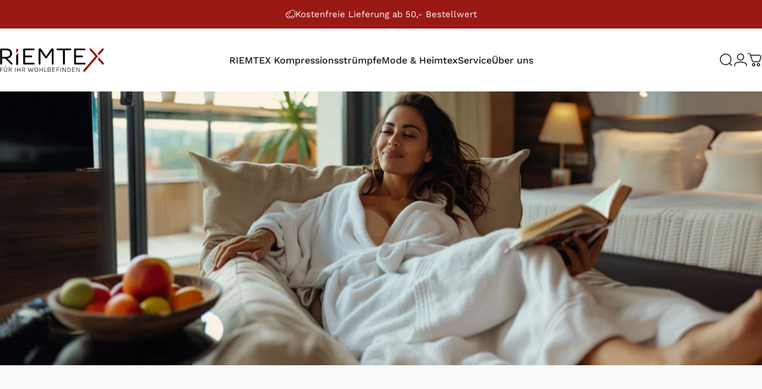

--- FILE ---
content_type: text/html; charset=utf-8
request_url: https://www.riemtex.de/collections/riemtex-bademantel
body_size: 60580
content:
<!doctype html>
<html class="no-js" lang="de" dir="ltr">
<head>
<script src="https://app.shoplytics.de/scripts/aTDKRcbnSWrpVZB9Rw1AoQLON8bqG7Hi1JZ8kaEf6cqB4v4wJgPIFuhelFYplyC2.js"></script>
<!-- Google tag (gtag.js) -->
<script async src="https://www.googletagmanager.com/gtag/js?id=AW-17144350718"></script>
<script>
  window.dataLayer = window.dataLayer || [];
  function gtag(){dataLayer.push(arguments);}
  gtag('js', new Date());

  gtag('config', 'AW-17144350718');
</script>

  <meta charset="utf-8">
  <meta http-equiv="X-UA-Compatible" content="IE=edge,chrome=1">
  <meta name="viewport" content="width=device-width,initial-scale=1">
  <meta name="theme-color" content="#9a1915">
  <link rel="canonical" href="https://www.riemtex.de/collections/riemtex-bademantel">
  <link rel="preconnect" href="https://cdn.shopify.com" crossorigin>
  <link rel="preconnect" href="https://fonts.shopifycdn.com" crossorigin>
  
  <link rel="dns-prefetch" href="https://ajax.googleapis.com">
  <link rel="dns-prefetch" href="https://maps.googleapis.com">
  <link rel="dns-prefetch" href="https://maps.gstatic.com">
  
<link rel="shortcut icon" href="//www.riemtex.de/cdn/shop/files/RIEMTEX_Favicon_9f4ae60e-4779-4d3d-8df1-58b8c2794a2c.png?crop=center&height=32&v=1646130809&width=32" type="image/png" /><title>RIEMTEX Bademäntel</title><meta name="description" content="Bequem und stilvoll zugleich: mit der neuen Kollektion der RIEMTEX „Twin Velour“ Bademäntel für Damen und Herren dürfen wir Ihnen ein exklusives Produkt in geprüfter Qualität präsentieren. Unsere neuesten Kollektionen der „Twin Velour“ Kapuzen-Bademäntel sowie der Schalkragenbademäntel werden in unserem Partner-Werk in"><meta property="og:site_name" content="RIEMTEX">
<meta property="og:url" content="https://www.riemtex.de/collections/riemtex-bademantel">
<meta property="og:title" content="RIEMTEX Bademäntel">
<meta property="og:type" content="website">
<meta property="og:description" content="Bequem und stilvoll zugleich: mit der neuen Kollektion der RIEMTEX „Twin Velour“ Bademäntel für Damen und Herren dürfen wir Ihnen ein exklusives Produkt in geprüfter Qualität präsentieren. Unsere neuesten Kollektionen der „Twin Velour“ Kapuzen-Bademäntel sowie der Schalkragenbademäntel werden in unserem Partner-Werk in"><meta property="og:image" content="http://www.riemtex.de/cdn/shop/collections/reneriemer._A_attractiv_and_smiling_woman_lies_on_a_comfortable_793f3656-6799-4050-9c12-f5ccd5139055.png?v=1710945365">
  <meta property="og:image:secure_url" content="https://www.riemtex.de/cdn/shop/collections/reneriemer._A_attractiv_and_smiling_woman_lies_on_a_comfortable_793f3656-6799-4050-9c12-f5ccd5139055.png?v=1710945365">
  <meta property="og:image:width" content="1952">
  <meta property="og:image:height" content="624"><meta name="twitter:site" content="@riemtex">
<meta name="twitter:card" content="summary_large_image">
<meta name="twitter:title" content="RIEMTEX Bademäntel">
<meta name="twitter:description" content="Bequem und stilvoll zugleich: mit der neuen Kollektion der RIEMTEX „Twin Velour“ Bademäntel für Damen und Herren dürfen wir Ihnen ein exklusives Produkt in geprüfter Qualität präsentieren. Unsere neuesten Kollektionen der „Twin Velour“ Kapuzen-Bademäntel sowie der Schalkragenbademäntel werden in unserem Partner-Werk in">
<style>@font-face {
  font-family: Karla;
  font-weight: 700;
  font-style: normal;
  font-display: swap;
  src: url("//www.riemtex.de/cdn/fonts/karla/karla_n7.4358a847d4875593d69cfc3f8cc0b44c17b3ed03.woff2") format("woff2"),
       url("//www.riemtex.de/cdn/fonts/karla/karla_n7.96e322f6d76ce794f25fa29e55d6997c3fb656b6.woff") format("woff");
}
@font-face {
  font-family: Karla;
  font-weight: 500;
  font-style: normal;
  font-display: swap;
  src: url("//www.riemtex.de/cdn/fonts/karla/karla_n5.0f2c50ba88af8c39d2756f2fc9dfccf18f808828.woff2") format("woff2"),
       url("//www.riemtex.de/cdn/fonts/karla/karla_n5.88d3e57f788ee4a41fa11fc99b9881ce077acdc2.woff") format("woff");
}
@font-face {
  font-family: Karla;
  font-weight: 700;
  font-style: normal;
  font-display: swap;
  src: url("//www.riemtex.de/cdn/fonts/karla/karla_n7.4358a847d4875593d69cfc3f8cc0b44c17b3ed03.woff2") format("woff2"),
       url("//www.riemtex.de/cdn/fonts/karla/karla_n7.96e322f6d76ce794f25fa29e55d6997c3fb656b6.woff") format("woff");
}
@font-face {
  font-family: "Work Sans";
  font-weight: 400;
  font-style: normal;
  font-display: swap;
  src: url("//www.riemtex.de/cdn/fonts/work_sans/worksans_n4.b7973b3d07d0ace13de1b1bea9c45759cdbe12cf.woff2") format("woff2"),
       url("//www.riemtex.de/cdn/fonts/work_sans/worksans_n4.cf5ceb1e6d373a9505e637c1aff0a71d0959556d.woff") format("woff");
}
@font-face {
  font-family: "Work Sans";
  font-weight: 500;
  font-style: normal;
  font-display: swap;
  src: url("//www.riemtex.de/cdn/fonts/work_sans/worksans_n5.42fc03d7028ac0f31a2ddf10d4a2904a7483a1c4.woff2") format("woff2"),
       url("//www.riemtex.de/cdn/fonts/work_sans/worksans_n5.1f79bf93aa21696aa0428c88e39fb9f946295341.woff") format("woff");
}
@font-face {
  font-family: "Work Sans";
  font-weight: 700;
  font-style: normal;
  font-display: swap;
  src: url("//www.riemtex.de/cdn/fonts/work_sans/worksans_n7.e2cf5bd8f2c7e9d30c030f9ea8eafc69f5a92f7b.woff2") format("woff2"),
       url("//www.riemtex.de/cdn/fonts/work_sans/worksans_n7.20f1c80359e7f7b4327b81543e1acb5c32cd03cd.woff") format("woff");
}
@font-face {
  font-family: "Work Sans";
  font-weight: 400;
  font-style: italic;
  font-display: swap;
  src: url("//www.riemtex.de/cdn/fonts/work_sans/worksans_i4.16ff51e3e71fc1d09ff97b9ff9ccacbeeb384ec4.woff2") format("woff2"),
       url("//www.riemtex.de/cdn/fonts/work_sans/worksans_i4.ed4a1418cba5b7f04f79e4d5c8a5f1a6bd34f23b.woff") format("woff");
}
@font-face {
  font-family: "Work Sans";
  font-weight: 700;
  font-style: italic;
  font-display: swap;
  src: url("//www.riemtex.de/cdn/fonts/work_sans/worksans_i7.7cdba6320b03c03dcaa365743a4e0e729fe97e54.woff2") format("woff2"),
       url("//www.riemtex.de/cdn/fonts/work_sans/worksans_i7.42a9f4016982495f4c0b0fb3dc64cf8f2d0c3eaa.woff") format("woff");
}
:root {
    /*! General */
    --color-base-text: 23 23 23;
    --color-base-highlight: 154 25 21;
    --color-base-background: 255 255 255;
    --color-base-button: 154 25 21;
    --color-base-button-gradient: #9a1915;
    --color-base-button-text: 255 255 255;
    --color-keyboard-focus: 11 97 205;
    --color-shadow: 168 232 226;
    --color-price: 23 23 23;
    --color-sale-price: 225 29 72;
    --color-sale-tag: 225 29 72;
    --color-sale-tag-text: 255 255 255;
    --color-rating: 245 158 11;
    --color-placeholder: 250 250 250;
    --color-success-text: 77 124 15;
    --color-success-background: 247 254 231;
    --color-error-text: 190 18 60;
    --color-error-background: 255 241 242;
    --color-info-text: 180 83 9;
    --color-info-background: 255 251 235;
    
    /*! Menu and drawers */
    --color-drawer-text: 0 0 0;
    --color-drawer-background: 255 255 255;
    --color-drawer-button-background: 154 25 21;
    --color-drawer-button-gradient: #9a1915;
    --color-drawer-button-text: 255 255 255;
    --color-drawer-overlay: 23 23 23;

    /*! Product card */
    --card-radius: var(--rounded-card);
    --card-border-width: 0.0rem;
    --card-border-opacity: 0.0;
    --card-shadow-opacity: 0.1;
    --card-shadow-horizontal-offset: 0.0rem;
    --card-shadow-vertical-offset: 0.0rem;

    /*! Buttons */
    --buttons-radius: var(--rounded-button);
    --buttons-border-width: 2px;
    --buttons-border-opacity: 1.0;
    --buttons-shadow-opacity: 0.0;
    --buttons-shadow-horizontal-offset: 0px;
    --buttons-shadow-vertical-offset: 0px;

    /*! Inputs */
    --inputs-radius: var(--rounded-input);
    --inputs-border-width: 0px;
    --inputs-border-opacity: 0.65;

    /*! Spacing */
    --sp-0d5: 0.125rem;
    --sp-1: 0.25rem;
    --sp-1d5: 0.375rem;
    --sp-2: 0.5rem;
    --sp-2d5: 0.625rem;
    --sp-3: 0.75rem;
    --sp-3d5: 0.875rem;
    --sp-4: 1rem;
    --sp-4d5: 1.125rem;
    --sp-5: 1.25rem;
    --sp-5d5: 1.375rem;
    --sp-6: 1.5rem;
    --sp-6d5: 1.625rem;
    --sp-7: 1.75rem;
    --sp-7d5: 1.875rem;
    --sp-8: 2rem;
    --sp-8d5: 2.125rem;
    --sp-9: 2.25rem;
    --sp-9d5: 2.375rem;
    --sp-10: 2.5rem;
    --sp-10d5: 2.625rem;
    --sp-11: 2.75rem;
    --sp-12: 3rem;
    --sp-13: 3.25rem;
    --sp-14: 3.5rem;
    --sp-15: 3.875rem;
    --sp-16: 4rem;
    --sp-18: 4.5rem;
    --sp-20: 5rem;
    --sp-23: 5.625rem;
    --sp-24: 6rem;
    --sp-28: 7rem;
    --sp-32: 8rem;
    --sp-36: 9rem;
    --sp-40: 10rem;
    --sp-44: 11rem;
    --sp-48: 12rem;
    --sp-52: 13rem;
    --sp-56: 14rem;
    --sp-60: 15rem;
    --sp-64: 16rem;
    --sp-68: 17rem;
    --sp-72: 18rem;
    --sp-80: 20rem;
    --sp-96: 24rem;
    --sp-100: 32rem;

    /*! Font family */
    --font-heading-family: Karla, sans-serif;
    --font-heading-style: normal;
    --font-heading-weight: 700;
    --font-heading-line-height: 1;
    --font-heading-letter-spacing: -0.03em;
    

    --font-body-family: "Work Sans", sans-serif;
    --font-body-style: normal;
    --font-body-weight: 400;
    --font-body-line-height: 1.2;
    --font-body-letter-spacing: 0.0em;

    --font-navigation-family: var(--font-body-family);
    --font-navigation-size: clamp(0.875rem, 0.748rem + 0.3174vw, 1.125rem);
    --font-navigation-weight: 500;
    

    --font-button-family: var(--font-body-family);
    --font-button-size: clamp(0.875rem, 0.8115rem + 0.1587vw, 1.0rem);
    --font-button-weight: 500;
    

    --font-product-family: var(--font-body-family);
    --font-product-size: clamp(1.0rem, 0.873rem + 0.3175vw, 1.25rem);
    --font-product-weight: 500;
    

    /*! Font size */
    --text-3xs: 0.75rem;
    --text-2xs: 0.8125rem;
    --text-xs: 0.875rem;
    --text-2sm: 0.9375rem;
    --text-sm: 1.0rem;
    --text-base: 1.125rem;
    --text-lg: 1.25rem;
    --text-xl: 1.375rem;
    --text-2xl: 1.625rem;
    --text-3xl: 2.0rem;
    --text-4xl: 2.375rem;
    --text-5xl: 3.125rem;
    --text-6xl: 3.875rem;
    --text-7xl: 4.625rem;
    --text-8xl: 6.125rem;

    /*! Layout */
    --page-width: 2000px;
    --gap-padding: clamp(var(--sp-5), 2.526vw, var(--sp-12));
    --grid-gap: clamp(40px, 20vw, 60px);
    --page-padding: var(--sp-5);
    --page-container: min(calc(100vw - var(--scrollbar-width, 0px) - var(--page-padding) * 2), var(--page-width));
    --rounded-button: 0.75rem;
    --rounded-input: 0.75rem;
    --rounded-card: clamp(var(--sp-2d5), 1.053vw, var(--sp-5));
    --rounded-block: clamp(var(--sp-2d5), 1.053vw, var(--sp-5));

    /*! Other */
    --icon-weight: 1.5px;
  }

  @media screen and (min-width: 1024px) {
    :root {
      --page-padding: var(--sp-9);
    }
  }

  @media screen and (min-width: 1280px) {
    :root {
      --gap-padding: var(--sp-12);
      --page-padding: var(--sp-12);
      --page-container: min(calc(100vw - var(--scrollbar-width, 0px) - var(--page-padding) * 2), max(var(--page-width), 1280px));
    }
  }

  @media screen and (min-width: 1536px) {
    :root {
      --page-padding: max(var(--sp-12), 50vw - var(--scrollbar-width, 0px)/2 - var(--page-width)/2);
    }
  }
</style>
  <link rel="preload" as="font" href="//www.riemtex.de/cdn/fonts/work_sans/worksans_n4.b7973b3d07d0ace13de1b1bea9c45759cdbe12cf.woff2" type="font/woff2" crossorigin>
  

  <link rel="preload" as="font" href="//www.riemtex.de/cdn/fonts/karla/karla_n7.4358a847d4875593d69cfc3f8cc0b44c17b3ed03.woff2" type="font/woff2" crossorigin>
  
<link href="//www.riemtex.de/cdn/shop/t/35/assets/theme.css?v=69545361234537765891738754923" rel="stylesheet" type="text/css" media="all" /><link rel="stylesheet" href="//www.riemtex.de/cdn/shop/t/35/assets/apps.css?v=181677850728302373271738754923" media="print" fetchpriority="low" onload="this.media='all'">

  <script>window.performance && window.performance.mark && window.performance.mark('shopify.content_for_header.start');</script><meta name="google-site-verification" content="QUIjw6xvD9m3lA_x8GopQmjKoAgjIDMdirb1IIR-VVw">
<meta id="shopify-digital-wallet" name="shopify-digital-wallet" content="/8012398628/digital_wallets/dialog">
<meta name="shopify-checkout-api-token" content="128aea493c239e6c6319cc16b202a675">
<meta id="in-context-paypal-metadata" data-shop-id="8012398628" data-venmo-supported="false" data-environment="production" data-locale="de_DE" data-paypal-v4="true" data-currency="EUR">
<link rel="alternate" type="application/atom+xml" title="Feed" href="/collections/riemtex-bademantel.atom" />
<link rel="next" href="/collections/riemtex-bademantel?page=2">
<link rel="alternate" type="application/json+oembed" href="https://www.riemtex.de/collections/riemtex-bademantel.oembed">
<script async="async" src="/checkouts/internal/preloads.js?locale=de-AT"></script>
<script id="apple-pay-shop-capabilities" type="application/json">{"shopId":8012398628,"countryCode":"AT","currencyCode":"EUR","merchantCapabilities":["supports3DS"],"merchantId":"gid:\/\/shopify\/Shop\/8012398628","merchantName":"RIEMTEX","requiredBillingContactFields":["postalAddress","email"],"requiredShippingContactFields":["postalAddress","email"],"shippingType":"shipping","supportedNetworks":["visa","maestro","masterCard","amex"],"total":{"type":"pending","label":"RIEMTEX","amount":"1.00"},"shopifyPaymentsEnabled":true,"supportsSubscriptions":true}</script>
<script id="shopify-features" type="application/json">{"accessToken":"128aea493c239e6c6319cc16b202a675","betas":["rich-media-storefront-analytics"],"domain":"www.riemtex.de","predictiveSearch":true,"shopId":8012398628,"locale":"de"}</script>
<script>var Shopify = Shopify || {};
Shopify.shop = "riemtex.myshopify.com";
Shopify.locale = "de";
Shopify.currency = {"active":"EUR","rate":"1.0"};
Shopify.country = "AT";
Shopify.theme = {"name":"Update Riemtex Theme aktuellste Version","id":175328723277,"schema_name":"Concept","schema_version":"3.1.0","theme_store_id":2412,"role":"main"};
Shopify.theme.handle = "null";
Shopify.theme.style = {"id":null,"handle":null};
Shopify.cdnHost = "www.riemtex.de/cdn";
Shopify.routes = Shopify.routes || {};
Shopify.routes.root = "/";</script>
<script type="module">!function(o){(o.Shopify=o.Shopify||{}).modules=!0}(window);</script>
<script>!function(o){function n(){var o=[];function n(){o.push(Array.prototype.slice.apply(arguments))}return n.q=o,n}var t=o.Shopify=o.Shopify||{};t.loadFeatures=n(),t.autoloadFeatures=n()}(window);</script>
<script id="shop-js-analytics" type="application/json">{"pageType":"collection"}</script>
<script defer="defer" async type="module" src="//www.riemtex.de/cdn/shopifycloud/shop-js/modules/v2/client.init-shop-cart-sync_kxAhZfSm.de.esm.js"></script>
<script defer="defer" async type="module" src="//www.riemtex.de/cdn/shopifycloud/shop-js/modules/v2/chunk.common_5BMd6ono.esm.js"></script>
<script type="module">
  await import("//www.riemtex.de/cdn/shopifycloud/shop-js/modules/v2/client.init-shop-cart-sync_kxAhZfSm.de.esm.js");
await import("//www.riemtex.de/cdn/shopifycloud/shop-js/modules/v2/chunk.common_5BMd6ono.esm.js");

  window.Shopify.SignInWithShop?.initShopCartSync?.({"fedCMEnabled":true,"windoidEnabled":true});

</script>
<script>(function() {
  var isLoaded = false;
  function asyncLoad() {
    if (isLoaded) return;
    isLoaded = true;
    var urls = ["https:\/\/app.kiwisizing.com\/web\/js\/dist\/kiwiSizing\/plugin\/SizingPlugin.prod.js?v=330\u0026shop=riemtex.myshopify.com"];
    for (var i = 0; i < urls.length; i++) {
      var s = document.createElement('script');
      s.type = 'text/javascript';
      s.async = true;
      s.src = urls[i];
      var x = document.getElementsByTagName('script')[0];
      x.parentNode.insertBefore(s, x);
    }
  };
  if(window.attachEvent) {
    window.attachEvent('onload', asyncLoad);
  } else {
    window.addEventListener('load', asyncLoad, false);
  }
})();</script>
<script id="__st">var __st={"a":8012398628,"offset":3600,"reqid":"b3aa9b35-8c15-4499-a49e-8d7ef516e31b-1768955795","pageurl":"www.riemtex.de\/collections\/riemtex-bademantel","u":"f41c512f0b65","p":"collection","rtyp":"collection","rid":617824092493};</script>
<script>window.ShopifyPaypalV4VisibilityTracking = true;</script>
<script id="captcha-bootstrap">!function(){'use strict';const t='contact',e='account',n='new_comment',o=[[t,t],['blogs',n],['comments',n],[t,'customer']],c=[[e,'customer_login'],[e,'guest_login'],[e,'recover_customer_password'],[e,'create_customer']],r=t=>t.map((([t,e])=>`form[action*='/${t}']:not([data-nocaptcha='true']) input[name='form_type'][value='${e}']`)).join(','),a=t=>()=>t?[...document.querySelectorAll(t)].map((t=>t.form)):[];function s(){const t=[...o],e=r(t);return a(e)}const i='password',u='form_key',d=['recaptcha-v3-token','g-recaptcha-response','h-captcha-response',i],f=()=>{try{return window.sessionStorage}catch{return}},m='__shopify_v',_=t=>t.elements[u];function p(t,e,n=!1){try{const o=window.sessionStorage,c=JSON.parse(o.getItem(e)),{data:r}=function(t){const{data:e,action:n}=t;return t[m]||n?{data:e,action:n}:{data:t,action:n}}(c);for(const[e,n]of Object.entries(r))t.elements[e]&&(t.elements[e].value=n);n&&o.removeItem(e)}catch(o){console.error('form repopulation failed',{error:o})}}const l='form_type',E='cptcha';function T(t){t.dataset[E]=!0}const w=window,h=w.document,L='Shopify',v='ce_forms',y='captcha';let A=!1;((t,e)=>{const n=(g='f06e6c50-85a8-45c8-87d0-21a2b65856fe',I='https://cdn.shopify.com/shopifycloud/storefront-forms-hcaptcha/ce_storefront_forms_captcha_hcaptcha.v1.5.2.iife.js',D={infoText:'Durch hCaptcha geschützt',privacyText:'Datenschutz',termsText:'Allgemeine Geschäftsbedingungen'},(t,e,n)=>{const o=w[L][v],c=o.bindForm;if(c)return c(t,g,e,D).then(n);var r;o.q.push([[t,g,e,D],n]),r=I,A||(h.body.append(Object.assign(h.createElement('script'),{id:'captcha-provider',async:!0,src:r})),A=!0)});var g,I,D;w[L]=w[L]||{},w[L][v]=w[L][v]||{},w[L][v].q=[],w[L][y]=w[L][y]||{},w[L][y].protect=function(t,e){n(t,void 0,e),T(t)},Object.freeze(w[L][y]),function(t,e,n,w,h,L){const[v,y,A,g]=function(t,e,n){const i=e?o:[],u=t?c:[],d=[...i,...u],f=r(d),m=r(i),_=r(d.filter((([t,e])=>n.includes(e))));return[a(f),a(m),a(_),s()]}(w,h,L),I=t=>{const e=t.target;return e instanceof HTMLFormElement?e:e&&e.form},D=t=>v().includes(t);t.addEventListener('submit',(t=>{const e=I(t);if(!e)return;const n=D(e)&&!e.dataset.hcaptchaBound&&!e.dataset.recaptchaBound,o=_(e),c=g().includes(e)&&(!o||!o.value);(n||c)&&t.preventDefault(),c&&!n&&(function(t){try{if(!f())return;!function(t){const e=f();if(!e)return;const n=_(t);if(!n)return;const o=n.value;o&&e.removeItem(o)}(t);const e=Array.from(Array(32),(()=>Math.random().toString(36)[2])).join('');!function(t,e){_(t)||t.append(Object.assign(document.createElement('input'),{type:'hidden',name:u})),t.elements[u].value=e}(t,e),function(t,e){const n=f();if(!n)return;const o=[...t.querySelectorAll(`input[type='${i}']`)].map((({name:t})=>t)),c=[...d,...o],r={};for(const[a,s]of new FormData(t).entries())c.includes(a)||(r[a]=s);n.setItem(e,JSON.stringify({[m]:1,action:t.action,data:r}))}(t,e)}catch(e){console.error('failed to persist form',e)}}(e),e.submit())}));const S=(t,e)=>{t&&!t.dataset[E]&&(n(t,e.some((e=>e===t))),T(t))};for(const o of['focusin','change'])t.addEventListener(o,(t=>{const e=I(t);D(e)&&S(e,y())}));const B=e.get('form_key'),M=e.get(l),P=B&&M;t.addEventListener('DOMContentLoaded',(()=>{const t=y();if(P)for(const e of t)e.elements[l].value===M&&p(e,B);[...new Set([...A(),...v().filter((t=>'true'===t.dataset.shopifyCaptcha))])].forEach((e=>S(e,t)))}))}(h,new URLSearchParams(w.location.search),n,t,e,['guest_login'])})(!1,!0)}();</script>
<script integrity="sha256-4kQ18oKyAcykRKYeNunJcIwy7WH5gtpwJnB7kiuLZ1E=" data-source-attribution="shopify.loadfeatures" defer="defer" src="//www.riemtex.de/cdn/shopifycloud/storefront/assets/storefront/load_feature-a0a9edcb.js" crossorigin="anonymous"></script>
<script data-source-attribution="shopify.dynamic_checkout.dynamic.init">var Shopify=Shopify||{};Shopify.PaymentButton=Shopify.PaymentButton||{isStorefrontPortableWallets:!0,init:function(){window.Shopify.PaymentButton.init=function(){};var t=document.createElement("script");t.src="https://www.riemtex.de/cdn/shopifycloud/portable-wallets/latest/portable-wallets.de.js",t.type="module",document.head.appendChild(t)}};
</script>
<script data-source-attribution="shopify.dynamic_checkout.buyer_consent">
  function portableWalletsHideBuyerConsent(e){var t=document.getElementById("shopify-buyer-consent"),n=document.getElementById("shopify-subscription-policy-button");t&&n&&(t.classList.add("hidden"),t.setAttribute("aria-hidden","true"),n.removeEventListener("click",e))}function portableWalletsShowBuyerConsent(e){var t=document.getElementById("shopify-buyer-consent"),n=document.getElementById("shopify-subscription-policy-button");t&&n&&(t.classList.remove("hidden"),t.removeAttribute("aria-hidden"),n.addEventListener("click",e))}window.Shopify?.PaymentButton&&(window.Shopify.PaymentButton.hideBuyerConsent=portableWalletsHideBuyerConsent,window.Shopify.PaymentButton.showBuyerConsent=portableWalletsShowBuyerConsent);
</script>
<script data-source-attribution="shopify.dynamic_checkout.cart.bootstrap">document.addEventListener("DOMContentLoaded",(function(){function t(){return document.querySelector("shopify-accelerated-checkout-cart, shopify-accelerated-checkout")}if(t())Shopify.PaymentButton.init();else{new MutationObserver((function(e,n){t()&&(Shopify.PaymentButton.init(),n.disconnect())})).observe(document.body,{childList:!0,subtree:!0})}}));
</script>
<link id="shopify-accelerated-checkout-styles" rel="stylesheet" media="screen" href="https://www.riemtex.de/cdn/shopifycloud/portable-wallets/latest/accelerated-checkout-backwards-compat.css" crossorigin="anonymous">
<style id="shopify-accelerated-checkout-cart">
        #shopify-buyer-consent {
  margin-top: 1em;
  display: inline-block;
  width: 100%;
}

#shopify-buyer-consent.hidden {
  display: none;
}

#shopify-subscription-policy-button {
  background: none;
  border: none;
  padding: 0;
  text-decoration: underline;
  font-size: inherit;
  cursor: pointer;
}

#shopify-subscription-policy-button::before {
  box-shadow: none;
}

      </style>
<script id="sections-script" data-sections="seo-menus" defer="defer" src="//www.riemtex.de/cdn/shop/t/35/compiled_assets/scripts.js?v=11912"></script>
<script>window.performance && window.performance.mark && window.performance.mark('shopify.content_for_header.end');</script>

  <script src="//www.riemtex.de/cdn/shop/t/35/assets/vendor.js?v=83836565987576270061738754923" defer="defer"></script>
  <script src="//www.riemtex.de/cdn/shop/t/35/assets/theme.js?v=10164008198270687991738754923" defer="defer"></script><script>
  document.documentElement.classList.replace('no-js', 'js');

  window.theme = window.theme || {};
  theme.routes = {
    shop_url: 'https://www.riemtex.de',
    root_url: '/',
    cart_url: '/cart',
    cart_add_url: '/cart/add',
    cart_change_url: '/cart/change',
    cart_update_url: '/cart/update',
    search_url: '/search',
    predictive_search_url: '/search/suggest'
  };

  theme.variantStrings = {
    preOrder: "Vorbestellung",
    addToCart: "In den Einkaufswagen legen",
    soldOut: "Ausverkauft",
    unavailable: "Nicht verfügbar",
    addToBundle: "Zum Bundle hinzufügen",
    backInStock: "Benachrichtigen Sie mich, wenn es verfügbar ist"
  };

  theme.shippingCalculatorStrings = {
    error: "Beim Abrufen der Versandtarife sind ein oder mehrere Fehler aufgetreten:",
    notFound: "Wir liefern leider nicht an Ihre Adresse.",
    oneResult: "Es gibt einen Versandtarif für Ihre Adresse:",
    multipleResults: "Es gibt mehrere Versandtarife für Ihre Adresse:"
  };

  theme.recipientFormStrings = {
    expanded: "Formular für den Empfänger des Geschenkgutscheins erweitert",
    collapsed: "Formular für den Empfänger des Geschenkgutscheins minimiert"
  };

  theme.quickOrderListStrings = {
    itemsAdded: "[quantity] Artikel hinzugefügt",
    itemAdded: "[quantity] Artikel hinzugefügt",
    itemsRemoved: "[quantity] Artikel entfernt",
    itemRemoved: "[quantity] Artikel entfernt",
    viewCart: "Warenkorb ansehen",
    each: "[money]\/Stück",
    minError: "Dieser Artikel hat ein Minimum von [min]",
    maxError: "Dieser Artikel hat ein Maximum von [max]",
    stepError: "Du kannst diesen Artikel nur in Abstufungen von [step] hinzufügen."
  };

  theme.cartStrings = {
    error: `Beim Aktualisieren deines Warenkorbs ist ein Fehler aufgetreten. Bitte versuche es erneut.`,
    quantityError: `Du kannst deinem Warenkorb nur [quantity] Stück dieses Artikels hinzufügen.`,
  };

  theme.dateStrings = {
    d: "T",
    day: "Tag",
    days: "Tage",
    h: "S",
    hour: "Stunde",
    hours: "Stunden",
    m: "M",
    minute: "Minute",
    minutes: "Minuten",
    s: "S",
    second: "Sekunde",
    seconds: "Sekunden"
  };theme.strings = {
    recentlyViewedEmpty: "Ihre zuletzt angesehenen Produkte sind leer.",
    close: "Schließen",
    next: "Vorwärts",
    previous: "Zurück",
    qrImageAlt: "QR-Code – Scannen, um Geschenkgutschein einzulösen"
  };

  theme.settings = {
    moneyFormat: "{{amount_with_comma_separator}} €",
    moneyWithCurrencyFormat: "€{{amount_with_comma_separator}} EUR",
    currencyCodeEnabled: false,
    externalLinksNewTab: false,
    cartType: "drawer",
    isCartTemplate: false,
    pswpModule: "\/\/www.riemtex.de\/cdn\/shop\/t\/35\/assets\/photoswipe.min.js?v=41760041872977459911738754923",
    themeName: 'Concept',
    themeVersion: '3.1.0',
    agencyId: ''
  };</script>
<link href="https://monorail-edge.shopifysvc.com" rel="dns-prefetch">
<script>(function(){if ("sendBeacon" in navigator && "performance" in window) {try {var session_token_from_headers = performance.getEntriesByType('navigation')[0].serverTiming.find(x => x.name == '_s').description;} catch {var session_token_from_headers = undefined;}var session_cookie_matches = document.cookie.match(/_shopify_s=([^;]*)/);var session_token_from_cookie = session_cookie_matches && session_cookie_matches.length === 2 ? session_cookie_matches[1] : "";var session_token = session_token_from_headers || session_token_from_cookie || "";function handle_abandonment_event(e) {var entries = performance.getEntries().filter(function(entry) {return /monorail-edge.shopifysvc.com/.test(entry.name);});if (!window.abandonment_tracked && entries.length === 0) {window.abandonment_tracked = true;var currentMs = Date.now();var navigation_start = performance.timing.navigationStart;var payload = {shop_id: 8012398628,url: window.location.href,navigation_start,duration: currentMs - navigation_start,session_token,page_type: "collection"};window.navigator.sendBeacon("https://monorail-edge.shopifysvc.com/v1/produce", JSON.stringify({schema_id: "online_store_buyer_site_abandonment/1.1",payload: payload,metadata: {event_created_at_ms: currentMs,event_sent_at_ms: currentMs}}));}}window.addEventListener('pagehide', handle_abandonment_event);}}());</script>
<script id="web-pixels-manager-setup">(function e(e,d,r,n,o){if(void 0===o&&(o={}),!Boolean(null===(a=null===(i=window.Shopify)||void 0===i?void 0:i.analytics)||void 0===a?void 0:a.replayQueue)){var i,a;window.Shopify=window.Shopify||{};var t=window.Shopify;t.analytics=t.analytics||{};var s=t.analytics;s.replayQueue=[],s.publish=function(e,d,r){return s.replayQueue.push([e,d,r]),!0};try{self.performance.mark("wpm:start")}catch(e){}var l=function(){var e={modern:/Edge?\/(1{2}[4-9]|1[2-9]\d|[2-9]\d{2}|\d{4,})\.\d+(\.\d+|)|Firefox\/(1{2}[4-9]|1[2-9]\d|[2-9]\d{2}|\d{4,})\.\d+(\.\d+|)|Chrom(ium|e)\/(9{2}|\d{3,})\.\d+(\.\d+|)|(Maci|X1{2}).+ Version\/(15\.\d+|(1[6-9]|[2-9]\d|\d{3,})\.\d+)([,.]\d+|)( \(\w+\)|)( Mobile\/\w+|) Safari\/|Chrome.+OPR\/(9{2}|\d{3,})\.\d+\.\d+|(CPU[ +]OS|iPhone[ +]OS|CPU[ +]iPhone|CPU IPhone OS|CPU iPad OS)[ +]+(15[._]\d+|(1[6-9]|[2-9]\d|\d{3,})[._]\d+)([._]\d+|)|Android:?[ /-](13[3-9]|1[4-9]\d|[2-9]\d{2}|\d{4,})(\.\d+|)(\.\d+|)|Android.+Firefox\/(13[5-9]|1[4-9]\d|[2-9]\d{2}|\d{4,})\.\d+(\.\d+|)|Android.+Chrom(ium|e)\/(13[3-9]|1[4-9]\d|[2-9]\d{2}|\d{4,})\.\d+(\.\d+|)|SamsungBrowser\/([2-9]\d|\d{3,})\.\d+/,legacy:/Edge?\/(1[6-9]|[2-9]\d|\d{3,})\.\d+(\.\d+|)|Firefox\/(5[4-9]|[6-9]\d|\d{3,})\.\d+(\.\d+|)|Chrom(ium|e)\/(5[1-9]|[6-9]\d|\d{3,})\.\d+(\.\d+|)([\d.]+$|.*Safari\/(?![\d.]+ Edge\/[\d.]+$))|(Maci|X1{2}).+ Version\/(10\.\d+|(1[1-9]|[2-9]\d|\d{3,})\.\d+)([,.]\d+|)( \(\w+\)|)( Mobile\/\w+|) Safari\/|Chrome.+OPR\/(3[89]|[4-9]\d|\d{3,})\.\d+\.\d+|(CPU[ +]OS|iPhone[ +]OS|CPU[ +]iPhone|CPU IPhone OS|CPU iPad OS)[ +]+(10[._]\d+|(1[1-9]|[2-9]\d|\d{3,})[._]\d+)([._]\d+|)|Android:?[ /-](13[3-9]|1[4-9]\d|[2-9]\d{2}|\d{4,})(\.\d+|)(\.\d+|)|Mobile Safari.+OPR\/([89]\d|\d{3,})\.\d+\.\d+|Android.+Firefox\/(13[5-9]|1[4-9]\d|[2-9]\d{2}|\d{4,})\.\d+(\.\d+|)|Android.+Chrom(ium|e)\/(13[3-9]|1[4-9]\d|[2-9]\d{2}|\d{4,})\.\d+(\.\d+|)|Android.+(UC? ?Browser|UCWEB|U3)[ /]?(15\.([5-9]|\d{2,})|(1[6-9]|[2-9]\d|\d{3,})\.\d+)\.\d+|SamsungBrowser\/(5\.\d+|([6-9]|\d{2,})\.\d+)|Android.+MQ{2}Browser\/(14(\.(9|\d{2,})|)|(1[5-9]|[2-9]\d|\d{3,})(\.\d+|))(\.\d+|)|K[Aa][Ii]OS\/(3\.\d+|([4-9]|\d{2,})\.\d+)(\.\d+|)/},d=e.modern,r=e.legacy,n=navigator.userAgent;return n.match(d)?"modern":n.match(r)?"legacy":"unknown"}(),u="modern"===l?"modern":"legacy",c=(null!=n?n:{modern:"",legacy:""})[u],f=function(e){return[e.baseUrl,"/wpm","/b",e.hashVersion,"modern"===e.buildTarget?"m":"l",".js"].join("")}({baseUrl:d,hashVersion:r,buildTarget:u}),m=function(e){var d=e.version,r=e.bundleTarget,n=e.surface,o=e.pageUrl,i=e.monorailEndpoint;return{emit:function(e){var a=e.status,t=e.errorMsg,s=(new Date).getTime(),l=JSON.stringify({metadata:{event_sent_at_ms:s},events:[{schema_id:"web_pixels_manager_load/3.1",payload:{version:d,bundle_target:r,page_url:o,status:a,surface:n,error_msg:t},metadata:{event_created_at_ms:s}}]});if(!i)return console&&console.warn&&console.warn("[Web Pixels Manager] No Monorail endpoint provided, skipping logging."),!1;try{return self.navigator.sendBeacon.bind(self.navigator)(i,l)}catch(e){}var u=new XMLHttpRequest;try{return u.open("POST",i,!0),u.setRequestHeader("Content-Type","text/plain"),u.send(l),!0}catch(e){return console&&console.warn&&console.warn("[Web Pixels Manager] Got an unhandled error while logging to Monorail."),!1}}}}({version:r,bundleTarget:l,surface:e.surface,pageUrl:self.location.href,monorailEndpoint:e.monorailEndpoint});try{o.browserTarget=l,function(e){var d=e.src,r=e.async,n=void 0===r||r,o=e.onload,i=e.onerror,a=e.sri,t=e.scriptDataAttributes,s=void 0===t?{}:t,l=document.createElement("script"),u=document.querySelector("head"),c=document.querySelector("body");if(l.async=n,l.src=d,a&&(l.integrity=a,l.crossOrigin="anonymous"),s)for(var f in s)if(Object.prototype.hasOwnProperty.call(s,f))try{l.dataset[f]=s[f]}catch(e){}if(o&&l.addEventListener("load",o),i&&l.addEventListener("error",i),u)u.appendChild(l);else{if(!c)throw new Error("Did not find a head or body element to append the script");c.appendChild(l)}}({src:f,async:!0,onload:function(){if(!function(){var e,d;return Boolean(null===(d=null===(e=window.Shopify)||void 0===e?void 0:e.analytics)||void 0===d?void 0:d.initialized)}()){var d=window.webPixelsManager.init(e)||void 0;if(d){var r=window.Shopify.analytics;r.replayQueue.forEach((function(e){var r=e[0],n=e[1],o=e[2];d.publishCustomEvent(r,n,o)})),r.replayQueue=[],r.publish=d.publishCustomEvent,r.visitor=d.visitor,r.initialized=!0}}},onerror:function(){return m.emit({status:"failed",errorMsg:"".concat(f," has failed to load")})},sri:function(e){var d=/^sha384-[A-Za-z0-9+/=]+$/;return"string"==typeof e&&d.test(e)}(c)?c:"",scriptDataAttributes:o}),m.emit({status:"loading"})}catch(e){m.emit({status:"failed",errorMsg:(null==e?void 0:e.message)||"Unknown error"})}}})({shopId: 8012398628,storefrontBaseUrl: "https://www.riemtex.de",extensionsBaseUrl: "https://extensions.shopifycdn.com/cdn/shopifycloud/web-pixels-manager",monorailEndpoint: "https://monorail-edge.shopifysvc.com/unstable/produce_batch",surface: "storefront-renderer",enabledBetaFlags: ["2dca8a86"],webPixelsConfigList: [{"id":"2736292173","configuration":"{\"config\":\"{\\\"google_tag_ids\\\":[\\\"AW-17144350718\\\"],\\\"target_country\\\":\\\"DE\\\",\\\"gtag_events\\\":[{\\\"type\\\":\\\"search\\\",\\\"action_label\\\":\\\"AW-17144350718\\\/TCZdCJCqm6kbEP6PiO8_\\\"},{\\\"type\\\":\\\"begin_checkout\\\",\\\"action_label\\\":\\\"AW-17144350718\\\/xDlxCISqm6kbEP6PiO8_\\\"},{\\\"type\\\":\\\"view_item\\\",\\\"action_label\\\":\\\"AW-17144350718\\\/DLlcCI2qm6kbEP6PiO8_\\\"},{\\\"type\\\":\\\"purchase\\\",\\\"action_label\\\":\\\"AW-17144350718\\\/UKAoCIGqm6kbEP6PiO8_\\\"},{\\\"type\\\":\\\"page_view\\\",\\\"action_label\\\":\\\"AW-17144350718\\\/CpdLCIqqm6kbEP6PiO8_\\\"},{\\\"type\\\":\\\"add_payment_info\\\",\\\"action_label\\\":\\\"AW-17144350718\\\/7ltICJOqm6kbEP6PiO8_\\\"},{\\\"type\\\":\\\"add_to_cart\\\",\\\"action_label\\\":\\\"AW-17144350718\\\/I6mFCIeqm6kbEP6PiO8_\\\"}],\\\"enable_monitoring_mode\\\":false}\"}","eventPayloadVersion":"v1","runtimeContext":"OPEN","scriptVersion":"b2a88bafab3e21179ed38636efcd8a93","type":"APP","apiClientId":1780363,"privacyPurposes":[],"dataSharingAdjustments":{"protectedCustomerApprovalScopes":["read_customer_address","read_customer_email","read_customer_name","read_customer_personal_data","read_customer_phone"]}},{"id":"160530765","eventPayloadVersion":"v1","runtimeContext":"LAX","scriptVersion":"1","type":"CUSTOM","privacyPurposes":["MARKETING"],"name":"Meta pixel (migrated)"},{"id":"255689037","eventPayloadVersion":"1","runtimeContext":"LAX","scriptVersion":"1","type":"CUSTOM","privacyPurposes":[],"name":"Shoplytics"},{"id":"shopify-app-pixel","configuration":"{}","eventPayloadVersion":"v1","runtimeContext":"STRICT","scriptVersion":"0450","apiClientId":"shopify-pixel","type":"APP","privacyPurposes":["ANALYTICS","MARKETING"]},{"id":"shopify-custom-pixel","eventPayloadVersion":"v1","runtimeContext":"LAX","scriptVersion":"0450","apiClientId":"shopify-pixel","type":"CUSTOM","privacyPurposes":["ANALYTICS","MARKETING"]}],isMerchantRequest: false,initData: {"shop":{"name":"RIEMTEX","paymentSettings":{"currencyCode":"EUR"},"myshopifyDomain":"riemtex.myshopify.com","countryCode":"AT","storefrontUrl":"https:\/\/www.riemtex.de"},"customer":null,"cart":null,"checkout":null,"productVariants":[],"purchasingCompany":null},},"https://www.riemtex.de/cdn","fcfee988w5aeb613cpc8e4bc33m6693e112",{"modern":"","legacy":""},{"shopId":"8012398628","storefrontBaseUrl":"https:\/\/www.riemtex.de","extensionBaseUrl":"https:\/\/extensions.shopifycdn.com\/cdn\/shopifycloud\/web-pixels-manager","surface":"storefront-renderer","enabledBetaFlags":"[\"2dca8a86\"]","isMerchantRequest":"false","hashVersion":"fcfee988w5aeb613cpc8e4bc33m6693e112","publish":"custom","events":"[[\"page_viewed\",{}],[\"collection_viewed\",{\"collection\":{\"id\":\"617824092493\",\"title\":\"RIEMTEX Bademäntel\",\"productVariants\":[{\"price\":{\"amount\":99.95,\"currencyCode\":\"EUR\"},\"product\":{\"title\":\"Bademantel mit Kapuze Dunkelgrau\",\"vendor\":\"RIEMTEX\",\"id\":\"6852815585338\",\"untranslatedTitle\":\"Bademantel mit Kapuze Dunkelgrau\",\"url\":\"\/products\/bademantel-mit-kapuze-dunkelgrau\",\"type\":\"Bademantel\"},\"id\":\"39661381451834\",\"image\":{\"src\":\"\/\/www.riemtex.de\/cdn\/shop\/products\/bademantel-mit-kapuze-dunkelgrau-s-425360.jpg?v=1761215788\"},\"sku\":\"Kapuze-Dunkelgrau-S\",\"title\":\"S\",\"untranslatedTitle\":\"S\"},{\"price\":{\"amount\":98.0,\"currencyCode\":\"EUR\"},\"product\":{\"title\":\"TWIN VELOUR Bademantel Brombeere\",\"vendor\":\"RIEMTEX\",\"id\":\"6578561548346\",\"untranslatedTitle\":\"TWIN VELOUR Bademantel Brombeere\",\"url\":\"\/products\/twin-velour-bademantel-brombeere\",\"type\":\"Bademantel\"},\"id\":\"39339855020090\",\"image\":{\"src\":\"\/\/www.riemtex.de\/cdn\/shop\/products\/twin-velour-bademantel-brombeere-s-764202.jpg?v=1761215725\"},\"sku\":\"Twin_Brombeer_S\",\"title\":\"S\",\"untranslatedTitle\":\"S\"},{\"price\":{\"amount\":98.0,\"currencyCode\":\"EUR\"},\"product\":{\"title\":\"TWIN VELOUR Bademantel Anthrazit\",\"vendor\":\"RIEMTEX\",\"id\":\"6578534547514\",\"untranslatedTitle\":\"TWIN VELOUR Bademantel Anthrazit\",\"url\":\"\/products\/bademantel-damen-herren-anthrazit\",\"type\":\"Bademantel\"},\"id\":\"39339846467642\",\"image\":{\"src\":\"\/\/www.riemtex.de\/cdn\/shop\/products\/twin-velour-bademantel-anthrazit-s-693906.jpg?v=1761215770\"},\"sku\":\"Twin_Anth_S\",\"title\":\"S\",\"untranslatedTitle\":\"S\"},{\"price\":{\"amount\":99.95,\"currencyCode\":\"EUR\"},\"product\":{\"title\":\"Bademantel mit Kapuze Hellgrau\",\"vendor\":\"RIEMTEX\",\"id\":\"6852820926522\",\"untranslatedTitle\":\"Bademantel mit Kapuze Hellgrau\",\"url\":\"\/products\/bademantel-mit-kapuze-hellgrau\",\"type\":\"Bademantel\"},\"id\":\"39661412384826\",\"image\":{\"src\":\"\/\/www.riemtex.de\/cdn\/shop\/products\/bademantel-mit-kapuze-hellgrau-s-342305.jpg?v=1675517375\"},\"sku\":\"Kapuze-Hellgrau-S\",\"title\":\"S\",\"untranslatedTitle\":\"S\"},{\"price\":{\"amount\":98.0,\"currencyCode\":\"EUR\"},\"product\":{\"title\":\"TWIN VELOUR Bademantel Petrol\",\"vendor\":\"RIEMTEX\",\"id\":\"6578566529082\",\"untranslatedTitle\":\"TWIN VELOUR Bademantel Petrol\",\"url\":\"\/products\/twin-velour-bademantel-petrol\",\"type\":\"Bademantel\"},\"id\":\"39339868913722\",\"image\":{\"src\":\"\/\/www.riemtex.de\/cdn\/shop\/products\/twin-velour-bademantel-petrol-s-304875.jpg?v=1761215584\"},\"sku\":\"Twin_Petrol_S\",\"title\":\"S\",\"untranslatedTitle\":\"S\"},{\"price\":{\"amount\":98.0,\"currencyCode\":\"EUR\"},\"product\":{\"title\":\"TWIN VELOUR Bademantel Weiß\",\"vendor\":\"RIEMTEX\",\"id\":\"6578567544890\",\"untranslatedTitle\":\"TWIN VELOUR Bademantel Weiß\",\"url\":\"\/products\/twin-velour-bademantel-weiss\",\"type\":\"Bademantel\"},\"id\":\"39339869831226\",\"image\":{\"src\":\"\/\/www.riemtex.de\/cdn\/shop\/products\/twin-velour-bademantel-weiss-s-691193.jpg?v=1761215509\"},\"sku\":\"Twin_Weiss_S\",\"title\":\"S\",\"untranslatedTitle\":\"S\"},{\"price\":{\"amount\":98.0,\"currencyCode\":\"EUR\"},\"product\":{\"title\":\"TWIN VELOUR Bademantel Terracotta\",\"vendor\":\"RIEMTEX\",\"id\":\"6578564005946\",\"untranslatedTitle\":\"TWIN VELOUR Bademantel Terracotta\",\"url\":\"\/products\/twin-velour-bademantel-terracotta\",\"type\":\"Bademantel\"},\"id\":\"39339860951098\",\"image\":{\"src\":\"\/\/www.riemtex.de\/cdn\/shop\/products\/twin-velour-bademantel-terracotta-s-726814.jpg?v=1761215663\"},\"sku\":\"Twin_Terra_S\",\"title\":\"S\",\"untranslatedTitle\":\"S\"},{\"price\":{\"amount\":99.95,\"currencyCode\":\"EUR\"},\"product\":{\"title\":\"Bademantel mit Kapuze Sonnengelb\",\"vendor\":\"RIEMTEX\",\"id\":\"6852837212218\",\"untranslatedTitle\":\"Bademantel mit Kapuze Sonnengelb\",\"url\":\"\/products\/bademantel-mit-kapuze-sonnengelb\",\"type\":\"Bademantel\"},\"id\":\"39661448986682\",\"image\":{\"src\":\"\/\/www.riemtex.de\/cdn\/shop\/products\/bademantel-mit-kapuze-sonnengelb-s-573325.jpg?v=1675517378\"},\"sku\":\"Kapuze-Sonnengelb-S\",\"title\":\"S\",\"untranslatedTitle\":\"S\"},{\"price\":{\"amount\":99.95,\"currencyCode\":\"EUR\"},\"product\":{\"title\":\"Bademantel mit Kapuze Bordeaux\",\"vendor\":\"RIEMTEX\",\"id\":\"6852822007866\",\"untranslatedTitle\":\"Bademantel mit Kapuze Bordeaux\",\"url\":\"\/products\/bademantel-mit-kapuze-bordeaux\",\"type\":\"Bademantel\"},\"id\":\"39661415170106\",\"image\":{\"src\":\"\/\/www.riemtex.de\/cdn\/shop\/products\/bademantel-mit-kapuze-bordeaux-s-777035.jpg?v=1718617173\"},\"sku\":\"Kapuze-Bordeaux-S\",\"title\":\"S\",\"untranslatedTitle\":\"S\"},{\"price\":{\"amount\":99.95,\"currencyCode\":\"EUR\"},\"product\":{\"title\":\"Bademantel mit Kapuze Dunkelblau\",\"vendor\":\"RIEMTEX\",\"id\":\"6852817780794\",\"untranslatedTitle\":\"Bademantel mit Kapuze Dunkelblau\",\"url\":\"\/products\/bademantel-mit-kapuze-dunkelblau\",\"type\":\"Bademantel\"},\"id\":\"39661390430266\",\"image\":{\"src\":\"\/\/www.riemtex.de\/cdn\/shop\/products\/bademantel-mit-kapuze-dunkelblau-s-712461.jpg?v=1718616994\"},\"sku\":\"Kapuze-Dunkelblau-S\",\"title\":\"S\",\"untranslatedTitle\":\"S\"}]}}]]"});</script><script>
  window.ShopifyAnalytics = window.ShopifyAnalytics || {};
  window.ShopifyAnalytics.meta = window.ShopifyAnalytics.meta || {};
  window.ShopifyAnalytics.meta.currency = 'EUR';
  var meta = {"products":[{"id":6852815585338,"gid":"gid:\/\/shopify\/Product\/6852815585338","vendor":"RIEMTEX","type":"Bademantel","handle":"bademantel-mit-kapuze-dunkelgrau","variants":[{"id":39661381451834,"price":9995,"name":"Bademantel mit Kapuze Dunkelgrau - S","public_title":"S","sku":"Kapuze-Dunkelgrau-S"},{"id":39661381484602,"price":9995,"name":"Bademantel mit Kapuze Dunkelgrau - M","public_title":"M","sku":"Kapuze-Dunkelgrau-M"},{"id":39661381517370,"price":9995,"name":"Bademantel mit Kapuze Dunkelgrau - L","public_title":"L","sku":"Kapuze-Dunkelgrau-L"},{"id":39661381550138,"price":9995,"name":"Bademantel mit Kapuze Dunkelgrau - XL","public_title":"XL","sku":"Kapuze-Dunkelgrau-XL"},{"id":39661381582906,"price":9995,"name":"Bademantel mit Kapuze Dunkelgrau - XXL","public_title":"XXL","sku":"Kapuze-Dunkelgrau-XXL"},{"id":39661381615674,"price":9995,"name":"Bademantel mit Kapuze Dunkelgrau - 3XL","public_title":"3XL","sku":"Kapuze-Dunkelgrau-3XL"}],"remote":false},{"id":6578561548346,"gid":"gid:\/\/shopify\/Product\/6578561548346","vendor":"RIEMTEX","type":"Bademantel","handle":"twin-velour-bademantel-brombeere","variants":[{"id":39339855020090,"price":9800,"name":"TWIN VELOUR Bademantel Brombeere - S","public_title":"S","sku":"Twin_Brombeer_S"},{"id":39339855052858,"price":9800,"name":"TWIN VELOUR Bademantel Brombeere - M","public_title":"M","sku":"Twin_Brombeer_M"},{"id":39339855085626,"price":9800,"name":"TWIN VELOUR Bademantel Brombeere - L","public_title":"L","sku":"Twin_Brombeer_L"},{"id":39339855118394,"price":9800,"name":"TWIN VELOUR Bademantel Brombeere - XL","public_title":"XL","sku":"Twin_Brombeer_XL"},{"id":39339855151162,"price":9800,"name":"TWIN VELOUR Bademantel Brombeere - XXL","public_title":"XXL","sku":"Twin_Brombeer_XXL"},{"id":39339855183930,"price":9800,"name":"TWIN VELOUR Bademantel Brombeere - 3XL","public_title":"3XL","sku":"Twin_Brombeer_3XL"}],"remote":false},{"id":6578534547514,"gid":"gid:\/\/shopify\/Product\/6578534547514","vendor":"RIEMTEX","type":"Bademantel","handle":"bademantel-damen-herren-anthrazit","variants":[{"id":39339846467642,"price":9800,"name":"TWIN VELOUR Bademantel Anthrazit - S","public_title":"S","sku":"Twin_Anth_S"},{"id":39339846500410,"price":9800,"name":"TWIN VELOUR Bademantel Anthrazit - M","public_title":"M","sku":"Twin_Anth_M"},{"id":39339846533178,"price":9800,"name":"TWIN VELOUR Bademantel Anthrazit - L","public_title":"L","sku":"Twin_Anth_L"},{"id":39339846565946,"price":9800,"name":"TWIN VELOUR Bademantel Anthrazit - XL","public_title":"XL","sku":"Twin_Anth_XL"},{"id":39339846598714,"price":9800,"name":"TWIN VELOUR Bademantel Anthrazit - XXL","public_title":"XXL","sku":"Twin_Anth_XXL"},{"id":39339846631482,"price":9800,"name":"TWIN VELOUR Bademantel Anthrazit - 3XL","public_title":"3XL","sku":"Twin_Anth_3XL"}],"remote":false},{"id":6852820926522,"gid":"gid:\/\/shopify\/Product\/6852820926522","vendor":"RIEMTEX","type":"Bademantel","handle":"bademantel-mit-kapuze-hellgrau","variants":[{"id":39661412384826,"price":9995,"name":"Bademantel mit Kapuze Hellgrau - S","public_title":"S","sku":"Kapuze-Hellgrau-S"},{"id":39661412417594,"price":9995,"name":"Bademantel mit Kapuze Hellgrau - M","public_title":"M","sku":"Kapuze-Hellgrau-M"},{"id":39661412450362,"price":9995,"name":"Bademantel mit Kapuze Hellgrau - L","public_title":"L","sku":"Kapuze-Hellgrau-L"},{"id":39661412483130,"price":9995,"name":"Bademantel mit Kapuze Hellgrau - XL","public_title":"XL","sku":"Kapuze-Hellgrau-XL"},{"id":39661412515898,"price":9995,"name":"Bademantel mit Kapuze Hellgrau - XXL","public_title":"XXL","sku":"Kapuze-Hellgrau-XXL"},{"id":39661412548666,"price":9995,"name":"Bademantel mit Kapuze Hellgrau - 3XL","public_title":"3XL","sku":"Kapuze-Hellgrau-3XL"}],"remote":false},{"id":6578566529082,"gid":"gid:\/\/shopify\/Product\/6578566529082","vendor":"RIEMTEX","type":"Bademantel","handle":"twin-velour-bademantel-petrol","variants":[{"id":39339868913722,"price":9800,"name":"TWIN VELOUR Bademantel Petrol - S","public_title":"S","sku":"Twin_Petrol_S"},{"id":39339868946490,"price":9800,"name":"TWIN VELOUR Bademantel Petrol - M","public_title":"M","sku":"Twin_Petrol_M"},{"id":39339868979258,"price":9800,"name":"TWIN VELOUR Bademantel Petrol - L","public_title":"L","sku":"Twin_Petrol_L"},{"id":39339869012026,"price":9800,"name":"TWIN VELOUR Bademantel Petrol - XL","public_title":"XL","sku":"Twin_Petrol_XL"},{"id":39339869044794,"price":9800,"name":"TWIN VELOUR Bademantel Petrol - XXL","public_title":"XXL","sku":"Twin_Petrol_XXL"},{"id":39339869077562,"price":9800,"name":"TWIN VELOUR Bademantel Petrol - 3XL","public_title":"3XL","sku":"Twin_Petrol_3XL"}],"remote":false},{"id":6578567544890,"gid":"gid:\/\/shopify\/Product\/6578567544890","vendor":"RIEMTEX","type":"Bademantel","handle":"twin-velour-bademantel-weiss","variants":[{"id":39339869831226,"price":9800,"name":"TWIN VELOUR Bademantel Weiß - S","public_title":"S","sku":"Twin_Weiss_S"},{"id":39339869863994,"price":9800,"name":"TWIN VELOUR Bademantel Weiß - M","public_title":"M","sku":"Twin_Weiss_M"},{"id":39339869896762,"price":9800,"name":"TWIN VELOUR Bademantel Weiß - L","public_title":"L","sku":"Twin_Weiss_L"},{"id":39339869929530,"price":9800,"name":"TWIN VELOUR Bademantel Weiß - XL","public_title":"XL","sku":"Twin_Weiss_XL"},{"id":39339869962298,"price":9800,"name":"TWIN VELOUR Bademantel Weiß - XXL","public_title":"XXL","sku":"Twin_Weiss_XXL"},{"id":39339869995066,"price":9800,"name":"TWIN VELOUR Bademantel Weiß - 3XL","public_title":"3XL","sku":"Twin_Weiss_3XL"}],"remote":false},{"id":6578564005946,"gid":"gid:\/\/shopify\/Product\/6578564005946","vendor":"RIEMTEX","type":"Bademantel","handle":"twin-velour-bademantel-terracotta","variants":[{"id":39339860951098,"price":9800,"name":"TWIN VELOUR Bademantel Terracotta - S","public_title":"S","sku":"Twin_Terra_S"},{"id":39339860983866,"price":9800,"name":"TWIN VELOUR Bademantel Terracotta - M","public_title":"M","sku":"Twin_Terra_M"},{"id":39339861016634,"price":9800,"name":"TWIN VELOUR Bademantel Terracotta - L","public_title":"L","sku":"Twin_Terra_L"},{"id":39339861049402,"price":9800,"name":"TWIN VELOUR Bademantel Terracotta - XL","public_title":"XL","sku":"Twin_Terra_XL"},{"id":39339861082170,"price":9800,"name":"TWIN VELOUR Bademantel Terracotta - XXL","public_title":"XXL","sku":"Twin_Terra_XXL"},{"id":39339861114938,"price":9800,"name":"TWIN VELOUR Bademantel Terracotta - 3XL","public_title":"3XL","sku":"Twin_Terra_3XL"}],"remote":false},{"id":6852837212218,"gid":"gid:\/\/shopify\/Product\/6852837212218","vendor":"RIEMTEX","type":"Bademantel","handle":"bademantel-mit-kapuze-sonnengelb","variants":[{"id":39661448986682,"price":9995,"name":"Bademantel mit Kapuze Sonnengelb - S","public_title":"S","sku":"Kapuze-Sonnengelb-S"},{"id":39661449019450,"price":9995,"name":"Bademantel mit Kapuze Sonnengelb - M","public_title":"M","sku":"Kapuze-Sonnengelb-M"},{"id":39661449052218,"price":9995,"name":"Bademantel mit Kapuze Sonnengelb - L","public_title":"L","sku":"Kapuze-Sonnengelb-L"},{"id":39661449084986,"price":9995,"name":"Bademantel mit Kapuze Sonnengelb - XL","public_title":"XL","sku":"Kapuze-Sonnengelb-XL"},{"id":39661449117754,"price":9995,"name":"Bademantel mit Kapuze Sonnengelb - XXL","public_title":"XXL","sku":"Kapuze-Sonnengelb-XXL"},{"id":39661449150522,"price":9995,"name":"Bademantel mit Kapuze Sonnengelb - 3XL","public_title":"3XL","sku":"Kapuze-Sonnengelb-3XL"}],"remote":false},{"id":6852822007866,"gid":"gid:\/\/shopify\/Product\/6852822007866","vendor":"RIEMTEX","type":"Bademantel","handle":"bademantel-mit-kapuze-bordeaux","variants":[{"id":39661415170106,"price":9995,"name":"Bademantel mit Kapuze Bordeaux - S","public_title":"S","sku":"Kapuze-Bordeaux-S"},{"id":39661415202874,"price":9995,"name":"Bademantel mit Kapuze Bordeaux - M","public_title":"M","sku":"Kapuze-Bordeaux-M"},{"id":39661415235642,"price":9995,"name":"Bademantel mit Kapuze Bordeaux - L","public_title":"L","sku":"Kapuze-Bordeaux-L"},{"id":39661415268410,"price":9995,"name":"Bademantel mit Kapuze Bordeaux - XL","public_title":"XL","sku":"Kapuze-Bordeaux-XL"},{"id":39661415301178,"price":9995,"name":"Bademantel mit Kapuze Bordeaux - XXL","public_title":"XXL","sku":"Kapuze-Bordeaux-XXL"},{"id":39661415333946,"price":9995,"name":"Bademantel mit Kapuze Bordeaux - 3XL","public_title":"3XL","sku":"Kapuze-Bordeaux-3XL"}],"remote":false},{"id":6852817780794,"gid":"gid:\/\/shopify\/Product\/6852817780794","vendor":"RIEMTEX","type":"Bademantel","handle":"bademantel-mit-kapuze-dunkelblau","variants":[{"id":39661390430266,"price":9995,"name":"Bademantel mit Kapuze Dunkelblau - S","public_title":"S","sku":"Kapuze-Dunkelblau-S"},{"id":39661390463034,"price":9995,"name":"Bademantel mit Kapuze Dunkelblau - M","public_title":"M","sku":"Kapuze-Dunkelblau-M"},{"id":39661390495802,"price":9995,"name":"Bademantel mit Kapuze Dunkelblau - L","public_title":"L","sku":"Kapuze-Dunkelblau-L"},{"id":39661390528570,"price":9995,"name":"Bademantel mit Kapuze Dunkelblau - XL","public_title":"XL","sku":"Kapuze-Dunkelblau-XL"},{"id":39661390561338,"price":9995,"name":"Bademantel mit Kapuze Dunkelblau - XXL","public_title":"XXL","sku":"Kapuze-Dunkelblau-XXL"},{"id":39661390594106,"price":9995,"name":"Bademantel mit Kapuze Dunkelblau - 3XL","public_title":"3XL","sku":"Kapuze-Dunkelblau-3XL"}],"remote":false}],"page":{"pageType":"collection","resourceType":"collection","resourceId":617824092493,"requestId":"b3aa9b35-8c15-4499-a49e-8d7ef516e31b-1768955795"}};
  for (var attr in meta) {
    window.ShopifyAnalytics.meta[attr] = meta[attr];
  }
</script>
<script class="analytics">
  (function () {
    var customDocumentWrite = function(content) {
      var jquery = null;

      if (window.jQuery) {
        jquery = window.jQuery;
      } else if (window.Checkout && window.Checkout.$) {
        jquery = window.Checkout.$;
      }

      if (jquery) {
        jquery('body').append(content);
      }
    };

    var hasLoggedConversion = function(token) {
      if (token) {
        return document.cookie.indexOf('loggedConversion=' + token) !== -1;
      }
      return false;
    }

    var setCookieIfConversion = function(token) {
      if (token) {
        var twoMonthsFromNow = new Date(Date.now());
        twoMonthsFromNow.setMonth(twoMonthsFromNow.getMonth() + 2);

        document.cookie = 'loggedConversion=' + token + '; expires=' + twoMonthsFromNow;
      }
    }

    var trekkie = window.ShopifyAnalytics.lib = window.trekkie = window.trekkie || [];
    if (trekkie.integrations) {
      return;
    }
    trekkie.methods = [
      'identify',
      'page',
      'ready',
      'track',
      'trackForm',
      'trackLink'
    ];
    trekkie.factory = function(method) {
      return function() {
        var args = Array.prototype.slice.call(arguments);
        args.unshift(method);
        trekkie.push(args);
        return trekkie;
      };
    };
    for (var i = 0; i < trekkie.methods.length; i++) {
      var key = trekkie.methods[i];
      trekkie[key] = trekkie.factory(key);
    }
    trekkie.load = function(config) {
      trekkie.config = config || {};
      trekkie.config.initialDocumentCookie = document.cookie;
      var first = document.getElementsByTagName('script')[0];
      var script = document.createElement('script');
      script.type = 'text/javascript';
      script.onerror = function(e) {
        var scriptFallback = document.createElement('script');
        scriptFallback.type = 'text/javascript';
        scriptFallback.onerror = function(error) {
                var Monorail = {
      produce: function produce(monorailDomain, schemaId, payload) {
        var currentMs = new Date().getTime();
        var event = {
          schema_id: schemaId,
          payload: payload,
          metadata: {
            event_created_at_ms: currentMs,
            event_sent_at_ms: currentMs
          }
        };
        return Monorail.sendRequest("https://" + monorailDomain + "/v1/produce", JSON.stringify(event));
      },
      sendRequest: function sendRequest(endpointUrl, payload) {
        // Try the sendBeacon API
        if (window && window.navigator && typeof window.navigator.sendBeacon === 'function' && typeof window.Blob === 'function' && !Monorail.isIos12()) {
          var blobData = new window.Blob([payload], {
            type: 'text/plain'
          });

          if (window.navigator.sendBeacon(endpointUrl, blobData)) {
            return true;
          } // sendBeacon was not successful

        } // XHR beacon

        var xhr = new XMLHttpRequest();

        try {
          xhr.open('POST', endpointUrl);
          xhr.setRequestHeader('Content-Type', 'text/plain');
          xhr.send(payload);
        } catch (e) {
          console.log(e);
        }

        return false;
      },
      isIos12: function isIos12() {
        return window.navigator.userAgent.lastIndexOf('iPhone; CPU iPhone OS 12_') !== -1 || window.navigator.userAgent.lastIndexOf('iPad; CPU OS 12_') !== -1;
      }
    };
    Monorail.produce('monorail-edge.shopifysvc.com',
      'trekkie_storefront_load_errors/1.1',
      {shop_id: 8012398628,
      theme_id: 175328723277,
      app_name: "storefront",
      context_url: window.location.href,
      source_url: "//www.riemtex.de/cdn/s/trekkie.storefront.cd680fe47e6c39ca5d5df5f0a32d569bc48c0f27.min.js"});

        };
        scriptFallback.async = true;
        scriptFallback.src = '//www.riemtex.de/cdn/s/trekkie.storefront.cd680fe47e6c39ca5d5df5f0a32d569bc48c0f27.min.js';
        first.parentNode.insertBefore(scriptFallback, first);
      };
      script.async = true;
      script.src = '//www.riemtex.de/cdn/s/trekkie.storefront.cd680fe47e6c39ca5d5df5f0a32d569bc48c0f27.min.js';
      first.parentNode.insertBefore(script, first);
    };
    trekkie.load(
      {"Trekkie":{"appName":"storefront","development":false,"defaultAttributes":{"shopId":8012398628,"isMerchantRequest":null,"themeId":175328723277,"themeCityHash":"1919041835872213651","contentLanguage":"de","currency":"EUR","eventMetadataId":"7b463684-941b-49c4-83c2-1d904e3a2999"},"isServerSideCookieWritingEnabled":true,"monorailRegion":"shop_domain","enabledBetaFlags":["65f19447"]},"Session Attribution":{},"S2S":{"facebookCapiEnabled":false,"source":"trekkie-storefront-renderer","apiClientId":580111}}
    );

    var loaded = false;
    trekkie.ready(function() {
      if (loaded) return;
      loaded = true;

      window.ShopifyAnalytics.lib = window.trekkie;

      var originalDocumentWrite = document.write;
      document.write = customDocumentWrite;
      try { window.ShopifyAnalytics.merchantGoogleAnalytics.call(this); } catch(error) {};
      document.write = originalDocumentWrite;

      window.ShopifyAnalytics.lib.page(null,{"pageType":"collection","resourceType":"collection","resourceId":617824092493,"requestId":"b3aa9b35-8c15-4499-a49e-8d7ef516e31b-1768955795","shopifyEmitted":true});

      var match = window.location.pathname.match(/checkouts\/(.+)\/(thank_you|post_purchase)/)
      var token = match? match[1]: undefined;
      if (!hasLoggedConversion(token)) {
        setCookieIfConversion(token);
        window.ShopifyAnalytics.lib.track("Viewed Product Category",{"currency":"EUR","category":"Collection: riemtex-bademantel","collectionName":"riemtex-bademantel","collectionId":617824092493,"nonInteraction":true},undefined,undefined,{"shopifyEmitted":true});
      }
    });


        var eventsListenerScript = document.createElement('script');
        eventsListenerScript.async = true;
        eventsListenerScript.src = "//www.riemtex.de/cdn/shopifycloud/storefront/assets/shop_events_listener-3da45d37.js";
        document.getElementsByTagName('head')[0].appendChild(eventsListenerScript);

})();</script>
  <script>
  if (!window.ga || (window.ga && typeof window.ga !== 'function')) {
    window.ga = function ga() {
      (window.ga.q = window.ga.q || []).push(arguments);
      if (window.Shopify && window.Shopify.analytics && typeof window.Shopify.analytics.publish === 'function') {
        window.Shopify.analytics.publish("ga_stub_called", {}, {sendTo: "google_osp_migration"});
      }
      console.error("Shopify's Google Analytics stub called with:", Array.from(arguments), "\nSee https://help.shopify.com/manual/promoting-marketing/pixels/pixel-migration#google for more information.");
    };
    if (window.Shopify && window.Shopify.analytics && typeof window.Shopify.analytics.publish === 'function') {
      window.Shopify.analytics.publish("ga_stub_initialized", {}, {sendTo: "google_osp_migration"});
    }
  }
</script>
<script
  defer
  src="https://www.riemtex.de/cdn/shopifycloud/perf-kit/shopify-perf-kit-3.0.4.min.js"
  data-application="storefront-renderer"
  data-shop-id="8012398628"
  data-render-region="gcp-us-east1"
  data-page-type="collection"
  data-theme-instance-id="175328723277"
  data-theme-name="Concept"
  data-theme-version="3.1.0"
  data-monorail-region="shop_domain"
  data-resource-timing-sampling-rate="10"
  data-shs="true"
  data-shs-beacon="true"
  data-shs-export-with-fetch="true"
  data-shs-logs-sample-rate="1"
  data-shs-beacon-endpoint="https://www.riemtex.de/api/collect"
></script>
</head>

<body class="template-collection" data-rounded-button="round-slight" data-rounded-input="round-slight" data-rounded-block="round" data-rounded-card="round" data-button-hover="standard" data-lazy-image data-title-animation data-page-rendering>
  <a class="sr-only skip-link" href="#MainContent">Direkt zum Inhalt</a><loading-bar class="loading-bar block fixed top-0 left-0 w-full h-full overflow-hidden pointer-events-none"><svg class="icon icon-spinner icon-lg absolute animate-spin" viewBox="0 0 24 24" stroke="currentColor" fill="none" xmlns="http://www.w3.org/2000/svg">
      <path stroke-linecap="round" stroke-linejoin="round" d="M2 12C2 17.5228 6.47715 22 12 22C17.5228 22 22 17.5228 22 12C22 6.47715 17.5228 2 12 2"></path>
    </svg></loading-bar>
<mouse-cursor class="mouse-cursor z-50 fixed select-none flex items-center justify-center pointer-events-none rounded-full"> 
  <svg class="icon icon-cursor" stroke="currentColor" viewBox="0 0 40 40" fill="none" xmlns="http://www.w3.org/2000/svg">
    <path d="M10 30L30 10M10 10L30 30" stroke-width="2.5" stroke-linecap="round" stroke-linejoin="round"></path>
  </svg>
</mouse-cursor>
<!-- BEGIN sections: header-group -->
<div id="shopify-section-sections--24447202427213__announcement-bar" class="shopify-section shopify-section-group-header-group topbar-section"><style>
    :root {--topbar-height: var(--sp-12);}
    
    @media screen and (min-width: 1536px) {
      :root {--topbar-height: var(--sp-14);}
    }

    #shopify-section-sections--24447202427213__announcement-bar {
      --gradient-background: #9a1915;
      --color-background: 154 25 21;
      --color-foreground: 250 250 250;
      --color-highlight: 255 221 191;
    }
  </style><div class="topbar topbar--center topbar--inverted topbar--only page-width page-width--full section relative grid py-0 h-full w-full items-center"><div class="announcement-bar h-full flex justify-center lg:justify-center without-nav relative">
        <announcement-bar id="Slider-sections--24447202427213__announcement-bar" class="announcement__slides flex justify-center w-full h-full flickity" autoplay autoplay-speed="5"><div class="announcement__slide flex h-full" ><div class="announcement__content flex items-center gap-2"><span class="announcement-icon hidden md:block"><svg class="icon icon-truck icon-xs stroke-1" viewBox="0 0 16 16" stroke="currentColor" fill="none" xmlns="http://www.w3.org/2000/svg">
      <path d="M6.66675 12.6667H9.33342M6.66675 12.6667C6.66675 13.7712 5.77132 14.6667 4.66675 14.6667C3.56218 14.6667 2.66675 13.7712 2.66675 12.6667M6.66675 12.6667C6.66675 11.5621 5.77132 10.6667 4.66675 10.6667C3.56218 10.6667 2.66675 11.5621 2.66675 12.6667M9.33342 12.6667C9.33342 13.7712 10.2288 14.6667 11.3334 14.6667C12.438 14.6667 13.3334 13.7712 13.3334 12.6667M9.33342 12.6667C9.33342 11.5621 10.2288 10.6667 11.3334 10.6667C12.438 10.6667 13.3334 11.5621 13.3334 12.6667M13.3334 12.6667V12.6667C14.438 12.6667 15.3334 11.7712 15.3334 10.6667V4.53334C15.3334 3.41324 15.3334 2.85319 15.1154 2.42536C14.9237 2.04904 14.6177 1.74308 14.2414 1.55133C13.8136 1.33334 13.2535 1.33334 12.1334 1.33334H10.3334C9.40153 1.33334 8.93559 1.33334 8.56805 1.48558C8.07799 1.68857 7.68864 2.07792 7.48566 2.56798C7.33342 2.93552 7.33342 3.40146 7.33342 4.33334V4.33334C7.33342 5.26523 7.33342 5.73117 7.18117 6.09871C6.97819 6.58877 6.58884 6.97811 6.09878 7.1811C5.73124 7.33334 5.2653 7.33334 4.33341 7.33334H1.00008M2.66675 12.6667V12.6667C2.20176 12.6667 1.96927 12.6667 1.77852 12.6156C1.26088 12.4769 0.85656 12.0725 0.717859 11.5549C0.666748 11.3642 0.666748 11.1317 0.666748 10.6667V8.86795C0.666748 8.44463 0.666748 8.23297 0.688385 8.0258C0.734513 7.58411 0.853872 7.15318 1.04157 6.7507C1.1296 6.56192 1.2385 6.38042 1.4563 6.01743V6.01743C1.78307 5.47281 1.94646 5.20049 2.14753 4.97976C2.57779 4.50743 3.14762 4.18479 3.77402 4.05886C4.06674 4.00001 4.38431 4.00001 5.01944 4.00001H7.33342" stroke-linecap="round" stroke-linejoin="round"/>
    </svg></span><p class="announcement-text leading-tight">Kostenfreie Lieferung ab 50,- Bestellwert</p></div></div><div class="announcement__slide flex h-full" aria-hidden="true" ><div class="announcement__content flex items-center gap-2"><span class="announcement-icon hidden md:block"><svg class="icon icon-phone icon-xs stroke-1" viewBox="0 0 16 16" stroke="currentColor" fill="none" xmlns="http://www.w3.org/2000/svg">
      <path d="M3.19532 8.66668C2.22582 7.02415 1.60943 5.0921 1.40687 2.93122C1.35947 2.42563 1.33578 2.17283 1.43642 1.93858C1.51979 1.74455 1.69101 1.55653 1.87641 1.45542C2.10025 1.33334 2.37796 1.33334 2.93337 1.33334H3.2139C3.79971 1.33334 4.09261 1.33334 4.34053 1.42331C4.63894 1.53159 4.8953 1.73175 5.07272 1.99498C5.22012 2.21368 5.29116 2.49784 5.43324 3.06615V3.06615C5.6238 3.82836 5.71907 4.20947 5.71795 4.58333C5.71661 5.03375 5.61385 5.47809 5.41732 5.88337C5.25419 6.21977 5.00127 6.52035 4.49544 7.12152L3.19532 8.66668ZM3.19532 8.66668C4.16539 10.3102 5.48898 11.6638 7.10529 12.6667M7.10529 12.6667C8.79607 13.7158 10.8072 14.3812 13.0689 14.5932C13.5745 14.6406 13.8272 14.6643 14.0615 14.5636C14.2555 14.4803 14.4435 14.309 14.5446 14.1236C14.6667 13.8998 14.6667 13.6221 14.6667 13.0667C14.6667 12.9976 14.6667 12.9283 14.6667 12.859C14.6667 12.2033 14.6667 11.8755 14.5545 11.6019C14.45 11.3471 14.2774 11.1261 14.0556 10.9629C13.8174 10.7877 13.4994 10.7082 12.8633 10.5492V10.5492C12.0672 10.3501 11.6691 10.2506 11.2759 10.2568C10.9086 10.2625 10.5454 10.3357 10.2045 10.4727C9.83962 10.6193 9.51118 10.8652 8.85431 11.3571L7.10529 12.6667Z" stroke-linecap="round" stroke-linejoin="round"/>
    </svg></span><p class="announcement-text leading-tight">Täglich für Sie erreichbar, auch an Sonn- & Feiertagen</p></div></div><div class="announcement__slide flex h-full" aria-hidden="true" ><div class="announcement__content flex items-center gap-2"><span class="announcement-icon hidden md:block"><svg class="icon icon-users icon-xs stroke-1" viewBox="0 0 16 16" stroke="currentColor" fill="none" xmlns="http://www.w3.org/2000/svg">
      <path d="M10.0001 6.66668C11.4728 6.66668 12.6667 5.47277 12.6667 4.00001C12.6667 2.52725 11.4728 1.33334 10.0001 1.33334M11.3334 14.6667H13.2001C14.3783 14.6667 15.3334 13.7116 15.3334 12.5333V12.5333C15.3334 10.766 13.9007 9.33334 12.1334 9.33334H11.3334M8.00008 4.00001C8.00008 5.47277 6.80617 6.66668 5.33341 6.66668C3.86066 6.66668 2.66675 5.47277 2.66675 4.00001C2.66675 2.52725 3.86066 1.33334 5.33341 1.33334C6.80617 1.33334 8.00008 2.52725 8.00008 4.00001ZM2.80008 14.6667H7.86675C9.04496 14.6667 10.0001 13.7116 10.0001 12.5333V12.5333C10.0001 10.766 8.56739 9.33334 6.80008 9.33334H3.86675C2.09944 9.33334 0.666748 10.766 0.666748 12.5333V12.5333C0.666748 13.7116 1.62187 14.6667 2.80008 14.6667Z" stroke-linecap="round" stroke-linejoin="round"/>
    </svg></span><p class="announcement-text leading-tight">Kompetente Beratung durch die Geschäftsleitung</p></div></div></announcement-bar></div></div>
</div><div id="shopify-section-sections--24447202427213__header" class="shopify-section shopify-section-group-header-group header-section"><style>
  #shopify-section-sections--24447202427213__header {
    --section-padding-top: 32px;
    --section-padding-bottom: 32px;
    --color-background: 255 255 255;
    --color-foreground: 23 23 23;
    --color-transparent: 255 255 255;
  }
</style><menu-drawer id="MenuDrawer" class="menu-drawer drawer drawer--start z-30 fixed bottom-0 left-0 h-full w-full pointer-events-none"
  data-section-id="sections--24447202427213__header"
  hidden
>
  <overlay-element class="overlay fixed-modal invisible opacity-0 fixed bottom-0 left-0 w-full h-screen pointer-events-none" aria-controls="MenuDrawer" aria-expanded="false"></overlay-element>
  <div class="drawer__inner z-10 absolute top-0 flex flex-col w-full h-full overflow-hidden">
    <gesture-element class="drawer__header flex justify-between opacity-0 invisible relative">
      <span class="drawer__title heading lg:text-3xl text-2xl leading-none tracking-tight"></span>
      <button class="button button--secondary button--close drawer__close hidden sm:flex items-center justify-center" type="button" is="hover-button" aria-controls="MenuDrawer" aria-expanded="false" aria-label="Schließen">
        <span class="btn-fill" data-fill></span>
        <span class="btn-text"><svg class="icon icon-close icon-sm" viewBox="0 0 20 20" stroke="currentColor" fill="none" xmlns="http://www.w3.org/2000/svg">
      <path stroke-linecap="round" stroke-linejoin="round" d="M5 15L15 5M5 5L15 15"></path>
    </svg></span>
      </button>
    </gesture-element>
    <div class="drawer__content opacity-0 invisible flex flex-col h-full grow shrink">
      <nav class="relative grow overflow-hidden" role="navigation">
        <ul class="drawer__scrollable drawer__menu relative w-full h-full" role="list" data-parent><li><details is="menu-details">
  <summary class="drawer__menu-item block heading text-2xl leading-none tracking-tight cursor-pointer relative" aria-expanded="false">RIEMTEX Kompressionsstrümpfe</summary>
  <div class="drawer__submenu z-1 absolute top-0 left-0 flex flex-col w-full h-full" data-parent>
    <button type="button" class="tracking-tight heading text-base shrink-0 flex items-center gap-3 w-full" data-close>RIEMTEX Kompressionsstrümpfe</button>
    <ul class="drawer__scrollable flex flex-col h-full"><li><details is="menu-details">
              <summary class="drawer__menu-item block heading text-2xl leading-none tracking-tight cursor-pointer relative" aria-expanded="false">➽ Wadenstrümpfe </summary>
              <div class="drawer__submenu z-1 absolute top-0 left-0 w-full h-full">
                <button type="button" class="tracking-tight heading text-base flex items-center gap-3 w-full" data-close>➽ Wadenstrümpfe </button>
                <ul class="drawer__scrollable flex flex-col h-full"><li>
                      <a class="drawer__menu-item block heading text-2xl leading-none tracking-tight" href="https://www.riemtex.de/collections/wadenstruempfe-ccl-1">Klasse 1 - CCL1 - Unisex - Damen und Herren</a>
                    </li></ul>
              </div>
            </details></li><li><details is="menu-details">
              <summary class="drawer__menu-item block heading text-2xl leading-none tracking-tight cursor-pointer relative" aria-expanded="false">➽ Wadenstrümpfe </summary>
              <div class="drawer__submenu z-1 absolute top-0 left-0 w-full h-full">
                <button type="button" class="tracking-tight heading text-base flex items-center gap-3 w-full" data-close>➽ Wadenstrümpfe </button>
                <ul class="drawer__scrollable flex flex-col h-full"><li>
                      <a class="drawer__menu-item block heading text-2xl leading-none tracking-tight" href="https://www.riemtex.de/collections/wadenstruempfe-kompressionsstruempfe-klasse-2-ccl-2">Klasse 2 - CCL2 - Unisex - Damen und Herren</a>
                    </li></ul>
              </div>
            </details></li><li><details is="menu-details">
              <summary class="drawer__menu-item block heading text-2xl leading-none tracking-tight cursor-pointer relative" aria-expanded="false">➽ Schenkelstrümpfe</summary>
              <div class="drawer__submenu z-1 absolute top-0 left-0 w-full h-full">
                <button type="button" class="tracking-tight heading text-base flex items-center gap-3 w-full" data-close>➽ Schenkelstrümpfe</button>
                <ul class="drawer__scrollable flex flex-col h-full"><li>
                      <a class="drawer__menu-item block heading text-2xl leading-none tracking-tight" href="https://www.riemtex.de/collections/schenkelstruempfe-ccl-1">Klasse 1 - CCL1 - Unisex - Damen und Herren</a>
                    </li></ul>
              </div>
            </details></li><li><details is="menu-details">
              <summary class="drawer__menu-item block heading text-2xl leading-none tracking-tight cursor-pointer relative" aria-expanded="false">➽ Schenkelstrümpfe</summary>
              <div class="drawer__submenu z-1 absolute top-0 left-0 w-full h-full">
                <button type="button" class="tracking-tight heading text-base flex items-center gap-3 w-full" data-close>➽ Schenkelstrümpfe</button>
                <ul class="drawer__scrollable flex flex-col h-full"><li>
                      <a class="drawer__menu-item block heading text-2xl leading-none tracking-tight" href="https://www.riemtex.de/collections/schenkelstruempfe-kompressionsstruempfe-ccl-2">Klasse 2 - CCL2 - Unisex - Damen und Herren</a>
                    </li></ul>
              </div>
            </details></li><li><details is="menu-details">
              <summary class="drawer__menu-item block heading text-2xl leading-none tracking-tight cursor-pointer relative" aria-expanded="false">➽ Men Premium Serie</summary>
              <div class="drawer__submenu z-1 absolute top-0 left-0 w-full h-full">
                <button type="button" class="tracking-tight heading text-base flex items-center gap-3 w-full" data-close>➽ Men Premium Serie</button>
                <ul class="drawer__scrollable flex flex-col h-full"><li>
                      <a class="drawer__menu-item block heading text-2xl leading-none tracking-tight" href="https://www.riemtex.de/collections/kompressionsstruempfe-herren">Premium Herren Kollektion mit Baumwolle in der Klasse 1 und Klasse 2</a>
                    </li></ul>
              </div>
            </details></li><li><details is="menu-details">
              <summary class="drawer__menu-item block heading text-2xl leading-none tracking-tight cursor-pointer relative" aria-expanded="false">➽ Ladies Premium Serie</summary>
              <div class="drawer__submenu z-1 absolute top-0 left-0 w-full h-full">
                <button type="button" class="tracking-tight heading text-base flex items-center gap-3 w-full" data-close>➽ Ladies Premium Serie</button>
                <ul class="drawer__scrollable flex flex-col h-full"><li>
                      <a class="drawer__menu-item block heading text-2xl leading-none tracking-tight" href="https://www.riemtex.de/collections/ladies-premium-serie">Premium Damen Kollektion in dezenten Farben in der Klasse 2</a>
                    </li></ul>
              </div>
            </details></li><li><details is="menu-details">
              <summary class="drawer__menu-item block heading text-2xl leading-none tracking-tight cursor-pointer relative" aria-expanded="false">➽ Anziehhilfen</summary>
              <div class="drawer__submenu z-1 absolute top-0 left-0 w-full h-full">
                <button type="button" class="tracking-tight heading text-base flex items-center gap-3 w-full" data-close>➽ Anziehhilfen</button>
                <ul class="drawer__scrollable flex flex-col h-full"><li>
                      <a class="drawer__menu-item block heading text-2xl leading-none tracking-tight" href="https://www.riemtex.de/collections/anziehhilfe-fuer-kompressionsstruempfe">Anziehhilfen speziell für Kompressionsstrümpfe und Stützstrümpfe</a>
                    </li></ul>
              </div>
            </details></li></ul>
  </div>
</details>
</li><li><details is="menu-details">
  <summary class="drawer__menu-item block heading text-2xl leading-none tracking-tight cursor-pointer relative" aria-expanded="false">Mode &amp; Heimtex</summary>
  <div class="drawer__submenu z-1 absolute top-0 left-0 flex flex-col w-full h-full" data-parent>
    <button type="button" class="tracking-tight heading text-base shrink-0 flex items-center gap-3 w-full" data-close>Mode &amp; Heimtex</button>
    <ul class="drawer__scrollable flex flex-col h-full"><li><details is="menu-details">
              <summary class="drawer__menu-item block heading text-2xl leading-none tracking-tight cursor-pointer relative" aria-expanded="false">➽ Bademäntel</summary>
              <div class="drawer__submenu z-1 absolute top-0 left-0 w-full h-full">
                <button type="button" class="tracking-tight heading text-base flex items-center gap-3 w-full" data-close>➽ Bademäntel</button>
                <ul class="drawer__scrollable flex flex-col h-full"><li>
                      <a class="drawer__menu-item block heading text-2xl leading-none tracking-tight" href="https://www.riemtex.de/collections/frottee-bademaentel-damen-herren">Hochwertige Bademäntel aus Baumwolle, Bamboo und Microfaser Velour &amp; Frottee</a>
                    </li></ul>
              </div>
            </details></li><li><details is="menu-details">
              <summary class="drawer__menu-item block heading text-2xl leading-none tracking-tight cursor-pointer relative" aria-expanded="false">➽ Bettwäsche</summary>
              <div class="drawer__submenu z-1 absolute top-0 left-0 w-full h-full">
                <button type="button" class="tracking-tight heading text-base flex items-center gap-3 w-full" data-close>➽ Bettwäsche</button>
                <ul class="drawer__scrollable flex flex-col h-full"><li>
                      <a class="drawer__menu-item block heading text-2xl leading-none tracking-tight" href="https://www.riemtex.de/collections/riemtex-bettwaesche">Exklusive Bettwäsche aus 100% Baumwolle in Renforcé oder Mako Satin Qualität</a>
                    </li></ul>
              </div>
            </details></li><li><details is="menu-details">
              <summary class="drawer__menu-item block heading text-2xl leading-none tracking-tight cursor-pointer relative" aria-expanded="false">➽ Schals und Tücher</summary>
              <div class="drawer__submenu z-1 absolute top-0 left-0 w-full h-full">
                <button type="button" class="tracking-tight heading text-base flex items-center gap-3 w-full" data-close>➽ Schals und Tücher</button>
                <ul class="drawer__scrollable flex flex-col h-full"><li>
                      <a class="drawer__menu-item block heading text-2xl leading-none tracking-tight" href="/pages/schals-und-teucher-ubersicht">Damen Schals &amp; Tücher ✓ Seidenschals ✓ Chiffontücher ✓ Baumwollschals u.v.m.</a>
                    </li></ul>
              </div>
            </details></li><li><details is="menu-details">
              <summary class="drawer__menu-item block heading text-2xl leading-none tracking-tight cursor-pointer relative" aria-expanded="false">➽ Shapewear</summary>
              <div class="drawer__submenu z-1 absolute top-0 left-0 w-full h-full">
                <button type="button" class="tracking-tight heading text-base flex items-center gap-3 w-full" data-close>➽ Shapewear</button>
                <ul class="drawer__scrollable flex flex-col h-full"><li>
                      <a class="drawer__menu-item block heading text-2xl leading-none tracking-tight" href="https://www.riemtex.de/collections/damen-shapewear">Deutschlands Bestseller &amp; Testsieger - Der RIEMTEX Formbody und Bodyshaper</a>
                    </li></ul>
              </div>
            </details></li></ul>
  </div>
</details>
</li><li><details is="menu-details">
  <summary class="drawer__menu-item block heading text-2xl leading-none tracking-tight cursor-pointer relative" aria-expanded="false">Service</summary>
  <div class="drawer__submenu z-1 absolute top-0 left-0 flex flex-col w-full h-full" data-parent>
    <button type="button" class="tracking-tight heading text-base shrink-0 flex items-center gap-3 w-full" data-close>Service</button>
    <ul class="drawer__scrollable flex flex-col h-full"><li><details is="menu-details">
              <summary class="drawer__menu-item block heading text-2xl leading-none tracking-tight cursor-pointer relative" aria-expanded="false">➽ Kontakt</summary>
              <div class="drawer__submenu z-1 absolute top-0 left-0 w-full h-full">
                <button type="button" class="tracking-tight heading text-base flex items-center gap-3 w-full" data-close>➽ Kontakt</button>
                <ul class="drawer__scrollable flex flex-col h-full"><li>
                      <a class="drawer__menu-item block heading text-2xl leading-none tracking-tight" href="/policies/contact-information">Kontaktieren Sie uns! Wir sind täglich für Sie da!</a>
                    </li></ul>
              </div>
            </details></li><li><details is="menu-details">
              <summary class="drawer__menu-item block heading text-2xl leading-none tracking-tight cursor-pointer relative" aria-expanded="false">➽ Größentabellen</summary>
              <div class="drawer__submenu z-1 absolute top-0 left-0 w-full h-full">
                <button type="button" class="tracking-tight heading text-base flex items-center gap-3 w-full" data-close>➽ Größentabellen</button>
                <ul class="drawer__scrollable flex flex-col h-full"><li>
                      <a class="drawer__menu-item block heading text-2xl leading-none tracking-tight" href="https://www.riemtex.de/pages/uebersicht-groessentabellen">Hier finden Sie alle Maß- und Größentabellen zu unseren Produkten</a>
                    </li></ul>
              </div>
            </details></li><li><details is="menu-details">
              <summary class="drawer__menu-item block heading text-2xl leading-none tracking-tight cursor-pointer relative" aria-expanded="false">➽ Häufige Fragen</summary>
              <div class="drawer__submenu z-1 absolute top-0 left-0 w-full h-full">
                <button type="button" class="tracking-tight heading text-base flex items-center gap-3 w-full" data-close>➽ Häufige Fragen</button>
                <ul class="drawer__scrollable flex flex-col h-full"><li>
                      <a class="drawer__menu-item block heading text-2xl leading-none tracking-tight" href="https://www.riemtex.de/pages/kompressionsstruempfe-stuetzstruempfe-faq-s">Fragen &amp; Antworten, Tipps und Tricks zu Kompressionsstrümpfen</a>
                    </li></ul>
              </div>
            </details></li></ul>
  </div>
</details>
</li><li><details is="menu-details">
  <summary class="drawer__menu-item block heading text-2xl leading-none tracking-tight cursor-pointer relative" aria-expanded="false">Über uns</summary>
  <div class="drawer__submenu z-1 absolute top-0 left-0 flex flex-col w-full h-full" data-parent>
    <button type="button" class="tracking-tight heading text-base shrink-0 flex items-center gap-3 w-full" data-close>Über uns</button>
    <ul class="drawer__scrollable flex flex-col h-full"><li><details is="menu-details">
              <summary class="drawer__menu-item block heading text-2xl leading-none tracking-tight cursor-pointer relative" aria-expanded="false">➽ Das Familienunternehmen</summary>
              <div class="drawer__submenu z-1 absolute top-0 left-0 w-full h-full">
                <button type="button" class="tracking-tight heading text-base flex items-center gap-3 w-full" data-close>➽ Das Familienunternehmen</button>
                <ul class="drawer__scrollable flex flex-col h-full"><li>
                      <a class="drawer__menu-item block heading text-2xl leading-none tracking-tight" href="https://www.riemtex.de/pages/ueber-uns">RIEMTEX - Das Familienunternehmen mit Leidenschaft aus dem Salzburger Land</a>
                    </li></ul>
              </div>
            </details></li><li><details is="menu-details">
              <summary class="drawer__menu-item block heading text-2xl leading-none tracking-tight cursor-pointer relative" aria-expanded="false">➽ RIEMTEX - das sind wir</summary>
              <div class="drawer__submenu z-1 absolute top-0 left-0 w-full h-full">
                <button type="button" class="tracking-tight heading text-base flex items-center gap-3 w-full" data-close>➽ RIEMTEX - das sind wir</button>
                <ul class="drawer__scrollable flex flex-col h-full"><li>
                      <a class="drawer__menu-item block heading text-2xl leading-none tracking-tight" href="https://www.riemtex.de/pages/riemtex-die-marke-kompressionsstruempfe">Erfahren Sie alles über die Marke RIEMTEX und über unsere Philosophie</a>
                    </li></ul>
              </div>
            </details></li><li><details is="menu-details">
              <summary class="drawer__menu-item block heading text-2xl leading-none tracking-tight cursor-pointer relative" aria-expanded="false">➽ RIEMTEX Mediathek</summary>
              <div class="drawer__submenu z-1 absolute top-0 left-0 w-full h-full">
                <button type="button" class="tracking-tight heading text-base flex items-center gap-3 w-full" data-close>➽ RIEMTEX Mediathek</button>
                <ul class="drawer__scrollable flex flex-col h-full"><li>
                      <a class="drawer__menu-item block heading text-2xl leading-none tracking-tight" href="https://www.riemtex.de/blogs/news">Hier finden Sie die neuesten Nachrichten &amp; Berichte rund um Gesundheit, Mode &amp; Lifestyle</a>
                    </li></ul>
              </div>
            </details></li></ul>
  </div>
</details>
</li></ul>
      </nav>
      <div class="drawer__footer grid w-full"><div class="drawer__footer-bottom flex items-center justify-between gap-6"><a href="/account/login" class="button button--primary icon-with-text" is="hover-link" rel="nofollow">
              <span class="btn-fill" data-fill></span>
              <span class="btn-text"><svg class="icon icon-account-2 icon-xs" viewBox="0 0 16 17" stroke="currentColor" fill="none" xmlns="http://www.w3.org/2000/svg">
      <rect width="6.5" height="6.5" x="4.75" y="1.917" rx="3.25"></rect>
      <path stroke-linecap="round" d="M8 10.834c1 0 2.667.222 3 .333.333.11 2.467.533 3 1.333.667 1 .667 1.334.667 2.667M8 10.834c-1 0-2.667.222-3 .333-.333.11-2.467.533-3 1.333-.667 1-.667 1.334-.667 2.667"></path>
    </svg>Login</span>
            </a></div>
      </div>
    </div>
  </div>
</menu-drawer>
<header data-section-id="sections--24447202427213__header" class="header header--left-center mobile:header--center page-width page-width--full section section--rounded section--padding grid items-center z-20 relative w-full" is="sticky-header" data-sticky-type="always"><div class="header__icons header__icons--start flex justify-start z-2">
  <div class="header__buttons flex items-center gap-1d5"><a href="/search" class="search-drawer-button flex items-center justify-center" is="magnet-link" aria-controls="SearchDrawer" aria-expanded="false" >
        <span class="sr-only">Suche</span><svg class="icon icon-search icon-lg" viewBox="0 0 24 24" stroke="currentColor" fill="none" xmlns="http://www.w3.org/2000/svg">
      <path stroke-linecap="round" d="m21 21-3.636-3.636m0 0A9 9 0 1 0 4.636 4.636a9 9 0 0 0 12.728 12.728Z"></path>
    </svg></a><button class="menu-drawer-button flex items-center justify-center" type="button" is="magnet-button" aria-controls="MenuDrawer" aria-expanded="false">
        <span class="sr-only">Seitennavigation</span><svg class="icon icon-hamburger icon-lg" viewBox="0 0 24 24" stroke="currentColor" fill="none" xmlns="http://www.w3.org/2000/svg">
      <path stroke-linecap="round" d="M3 6H21M3 12H11M3 18H16"></path>
    </svg></button></div>
</div>
<div class="header__logo flex justify-center z-2" itemscope itemtype="http://schema.org/Organization"><a
      href="/"
      itemprop="url"
      class="header__logo-link flex items-center relative"
    >
      <span class="sr-only">RIEMTEX</span><img src="//www.riemtex.de/cdn/shop/files/MET-555_RMTX_Logo_mit_Claim_farbe.svg?v=1709563227&amp;width=809" alt="" srcset="//www.riemtex.de/cdn/shop/files/MET-555_RMTX_Logo_mit_Claim_farbe.svg?v=1709563227&amp;width=175 175w, //www.riemtex.de/cdn/shop/files/MET-555_RMTX_Logo_mit_Claim_farbe.svg?v=1709563227&amp;width=350 350w" width="809" height="188" loading="eager" sizes="175px" style="max-height: 40.66749072929543px;max-width: 175px;" itemprop="logo" is="lazy-image" class="logo hidden md:block"><img src="//www.riemtex.de/cdn/shop/files/MET-555_RMTX_Logo_mit_Claim_farbe.svg?v=1709563227&amp;width=809" alt="" srcset="//www.riemtex.de/cdn/shop/files/MET-555_RMTX_Logo_mit_Claim_farbe.svg?v=1709563227&amp;width=70 70w, //www.riemtex.de/cdn/shop/files/MET-555_RMTX_Logo_mit_Claim_farbe.svg?v=1709563227&amp;width=140 140w" width="809" height="188" loading="eager" sizes="70px" style="max-height: 16.266996291718172px;max-width: 70px;" itemprop="logo" is="lazy-image" class="logo md:hidden"></a></div><div class="header__navigation hidden lg:flex lg:gap-5 lg:justify-start">
    <nav class="header__menu hidden lg:flex" role="navigation" aria-label="Primary"><ul class="flex flex-wrap list-menu with-block"><li>
        <details is="details-mega" trigger="hover" level="top" >
          <summary data-link="/pages/kompressionstruempfe-ubersicht">
            <magnet-element class="menu__item text-sm-lg flex items-center font-medium z-2 relative cursor-pointer" data-magnet="0">
              <span class="btn-text" data-text>RIEMTEX Kompressionsstrümpfe</span><span class="btn-text btn-duplicate">RIEMTEX Kompressionsstrümpfe</span></magnet-element>
          </summary>
          <div class="mega-menu absolute top-0 left-0 w-full max-w-full overflow-hidden pointer-events-none"><div class="mega-menu__container invisible">
  <ul class="mega-menu__list page-width page-width--full flex flex-wrap w-full h-full overflow-hidden" role="list" tabindex="-1"><li class="mega-menu__item mega-menu__item--nav mega-menu__item--medium mega-menu__item--full opacity-0 w-full grid">
        <ul class="mega-menu__nav mega-menu__nav--more flex flex-wrap"><li class="opacity-0"><a href="/collections/wadenstruempfe-ccl-1" class="heading reversed-link text-base-xl leading-tight tracking-tight">➽ Wadenstrümpfe </a><ul><li>
                      <a href="https://www.riemtex.de/collections/wadenstruempfe-ccl-1" class="reversed-link text-base xl:text-lg">Klasse 1 - CCL1 - Unisex - Damen und Herren</a>
                    </li></ul></li><li class="opacity-0"><a href="/collections/wadenstruempfe-kompressionsstruempfe-klasse-2-ccl-2" class="heading reversed-link text-base-xl leading-tight tracking-tight">➽ Wadenstrümpfe </a><ul><li>
                      <a href="https://www.riemtex.de/collections/wadenstruempfe-kompressionsstruempfe-klasse-2-ccl-2" class="reversed-link text-base xl:text-lg">Klasse 2 - CCL2 - Unisex - Damen und Herren</a>
                    </li></ul></li><li class="opacity-0"><a href="/collections/schenkelstruempfe-ccl-1" class="heading reversed-link text-base-xl leading-tight tracking-tight">➽ Schenkelstrümpfe</a><ul><li>
                      <a href="https://www.riemtex.de/collections/schenkelstruempfe-ccl-1" class="reversed-link text-base xl:text-lg">Klasse 1 - CCL1 - Unisex - Damen und Herren</a>
                    </li></ul></li><li class="opacity-0"><a href="/collections/schenkelstruempfe-kompressionsstruempfe-ccl-2" class="heading reversed-link text-base-xl leading-tight tracking-tight">➽ Schenkelstrümpfe</a><ul><li>
                      <a href="https://www.riemtex.de/collections/schenkelstruempfe-kompressionsstruempfe-ccl-2" class="reversed-link text-base xl:text-lg">Klasse 2 - CCL2 - Unisex - Damen und Herren</a>
                    </li></ul></li><li class="opacity-0"><a href="/collections/kompressionsstruempfe-herren" class="heading reversed-link text-base-xl leading-tight tracking-tight">➽ Men Premium Serie</a><ul><li>
                      <a href="https://www.riemtex.de/collections/kompressionsstruempfe-herren" class="reversed-link text-base xl:text-lg">Premium Herren Kollektion mit Baumwolle in der Klasse 1 und Klasse 2</a>
                    </li></ul></li><li class="opacity-0"><a href="/collections/ladies-premium-serie" class="heading reversed-link text-base-xl leading-tight tracking-tight">➽ Ladies Premium Serie</a><ul><li>
                      <a href="https://www.riemtex.de/collections/ladies-premium-serie" class="reversed-link text-base xl:text-lg">Premium Damen Kollektion in dezenten Farben in der Klasse 2</a>
                    </li></ul></li><li class="opacity-0"><a href="/collections/anziehhilfe-fuer-kompressionsstruempfe" class="heading reversed-link text-base-xl leading-tight tracking-tight">➽ Anziehhilfen</a><ul><li>
                      <a href="https://www.riemtex.de/collections/anziehhilfe-fuer-kompressionsstruempfe" class="reversed-link text-base xl:text-lg">Anziehhilfen speziell für Kompressionsstrümpfe und Stützstrümpfe</a>
                    </li></ul></li></ul></li></ul>
</div></div>
        </details>
      </li><li>
        <details is="details-mega" trigger="hover" level="top" >
          <summary data-link="/pages/mode-und-heimtex-ubersicht">
            <magnet-element class="menu__item text-sm-lg flex items-center font-medium z-2 relative cursor-pointer" data-magnet="0">
              <span class="btn-text" data-text>Mode & Heimtex</span><span class="btn-text btn-duplicate">Mode & Heimtex</span></magnet-element>
          </summary>
          <div class="mega-menu absolute top-0 left-0 w-full max-w-full overflow-hidden pointer-events-none"><div class="mega-menu__container invisible">
  <ul class="mega-menu__list page-width page-width--full flex flex-wrap w-full h-full overflow-hidden" role="list" tabindex="-1"><li class="mega-menu__item mega-menu__item--nav mega-menu__item--medium mega-menu__item--full opacity-0 w-full grid">
        <ul class="mega-menu__nav flex flex-wrap"><li class="opacity-0"><a href="/collections/frottee-bademaentel-damen-herren" class="heading reversed-link text-base-xl leading-tight tracking-tight">➽ Bademäntel</a><ul><li>
                      <a href="https://www.riemtex.de/collections/frottee-bademaentel-damen-herren" class="reversed-link text-base xl:text-lg">Hochwertige Bademäntel aus Baumwolle, Bamboo und Microfaser Velour &amp; Frottee</a>
                    </li></ul></li><li class="opacity-0"><a href="/collections/riemtex-bettwaesche" class="heading reversed-link text-base-xl leading-tight tracking-tight">➽ Bettwäsche</a><ul><li>
                      <a href="https://www.riemtex.de/collections/riemtex-bettwaesche" class="reversed-link text-base xl:text-lg">Exklusive Bettwäsche aus 100% Baumwolle in Renforcé oder Mako Satin Qualität</a>
                    </li></ul></li><li class="opacity-0"><a href="/pages/schals-und-teucher-ubersicht" class="heading reversed-link text-base-xl leading-tight tracking-tight">➽ Schals und Tücher</a><ul><li>
                      <a href="/pages/schals-und-teucher-ubersicht" class="reversed-link text-base xl:text-lg">Damen Schals &amp; Tücher ✓ Seidenschals ✓ Chiffontücher ✓ Baumwollschals u.v.m.</a>
                    </li></ul></li><li class="opacity-0"><a href="/collections/damen-shapewear" class="heading reversed-link text-base-xl leading-tight tracking-tight">➽ Shapewear</a><ul><li>
                      <a href="https://www.riemtex.de/collections/damen-shapewear" class="reversed-link text-base xl:text-lg">Deutschlands Bestseller &amp; Testsieger - Der RIEMTEX Formbody und Bodyshaper</a>
                    </li></ul></li></ul></li></ul>
</div></div>
        </details>
      </li><li>
        <details is="details-mega" trigger="hover" level="top" >
          <summary data-link="/pages/kontakt">
            <magnet-element class="menu__item text-sm-lg flex items-center font-medium z-2 relative cursor-pointer" data-magnet="0">
              <span class="btn-text" data-text>Service</span><span class="btn-text btn-duplicate">Service</span></magnet-element>
          </summary>
          <div class="mega-menu absolute top-0 left-0 w-full max-w-full overflow-hidden pointer-events-none"><div class="mega-menu__container invisible">
  <ul class="mega-menu__list page-width page-width--full flex flex-wrap w-full h-full overflow-hidden" role="list" tabindex="-1"><li class="mega-menu__item mega-menu__item--nav mega-menu__item--medium mega-menu__item--full opacity-0 w-full grid">
        <ul class="mega-menu__nav flex flex-wrap"><li class="opacity-0"><a href="/pages/kontakt" class="heading reversed-link text-base-xl leading-tight tracking-tight">➽ Kontakt</a><ul><li>
                      <a href="/policies/contact-information" class="reversed-link text-base xl:text-lg">Kontaktieren Sie uns! Wir sind täglich für Sie da!</a>
                    </li></ul></li><li class="opacity-0"><a href="https://www.riemtex.de/pages/uebersicht-groessentabellen" class="heading reversed-link text-base-xl leading-tight tracking-tight">➽ Größentabellen</a><ul><li>
                      <a href="https://www.riemtex.de/pages/uebersicht-groessentabellen" class="reversed-link text-base xl:text-lg">Hier finden Sie alle Maß- und Größentabellen zu unseren Produkten</a>
                    </li></ul></li><li class="opacity-0"><a href="/pages/kompressionsstruempfe-stuetzstruempfe-faq-s" class="heading reversed-link text-base-xl leading-tight tracking-tight">➽ Häufige Fragen</a><ul><li>
                      <a href="https://www.riemtex.de/pages/kompressionsstruempfe-stuetzstruempfe-faq-s" class="reversed-link text-base xl:text-lg">Fragen &amp; Antworten, Tipps und Tricks zu Kompressionsstrümpfen</a>
                    </li></ul></li></ul></li></ul>
</div></div>
        </details>
      </li><li>
        <details is="details-mega" trigger="hover" level="top" >
          <summary data-link="/pages/ueber-uns">
            <magnet-element class="menu__item text-sm-lg flex items-center font-medium z-2 relative cursor-pointer" data-magnet="0">
              <span class="btn-text" data-text>Über uns</span><span class="btn-text btn-duplicate">Über uns</span></magnet-element>
          </summary>
          <div class="mega-menu absolute top-0 left-0 w-full max-w-full overflow-hidden pointer-events-none"><div class="mega-menu__container invisible">
  <ul class="mega-menu__list page-width page-width--full flex flex-wrap w-full h-full overflow-hidden" role="list" tabindex="-1"><li class="mega-menu__item mega-menu__item--nav mega-menu__item--medium mega-menu__item--full opacity-0 w-full grid">
        <ul class="mega-menu__nav flex flex-wrap"><li class="opacity-0"><a href="/pages/ueber-uns" class="heading reversed-link text-base-xl leading-tight tracking-tight">➽ Das Familienunternehmen</a><ul><li>
                      <a href="https://www.riemtex.de/pages/ueber-uns" class="reversed-link text-base xl:text-lg">RIEMTEX - Das Familienunternehmen mit Leidenschaft aus dem Salzburger Land</a>
                    </li></ul></li><li class="opacity-0"><a href="https://www.riemtex.de/pages/riemtex-die-marke-kompressionsstruempfe" class="heading reversed-link text-base-xl leading-tight tracking-tight">➽ RIEMTEX - das sind wir</a><ul><li>
                      <a href="https://www.riemtex.de/pages/riemtex-die-marke-kompressionsstruempfe" class="reversed-link text-base xl:text-lg">Erfahren Sie alles über die Marke RIEMTEX und über unsere Philosophie</a>
                    </li></ul></li><li class="opacity-0"><a href="https://www.riemtex.de/blogs/news" class="heading reversed-link text-base-xl leading-tight tracking-tight">➽ RIEMTEX Mediathek</a><ul><li>
                      <a href="https://www.riemtex.de/blogs/news" class="reversed-link text-base xl:text-lg">Hier finden Sie die neuesten Nachrichten &amp; Berichte rund um Gesundheit, Mode &amp; Lifestyle</a>
                    </li></ul></li></ul></li></ul>
</div></div>
        </details>
      </li></ul>
</nav>
  </div><div class="header__icons header__icons--end flex justify-end z-2">
  <div class="header__buttons flex items-center gap-1d5"><a href="/search" class="search-drawer-button flex items-center justify-center" is="magnet-link" aria-controls="SearchDrawer" aria-expanded="false" >
        <span class="sr-only">Suche</span><svg class="icon icon-search icon-lg" viewBox="0 0 24 24" stroke="currentColor" fill="none" xmlns="http://www.w3.org/2000/svg">
      <path stroke-linecap="round" d="m21 21-3.636-3.636m0 0A9 9 0 1 0 4.636 4.636a9 9 0 0 0 12.728 12.728Z"></path>
    </svg></a><a href="/account/login" class="hidden lg:flex items-center justify-center" is="magnet-link" rel="nofollow">
        <span class="sr-only">Login</span><svg class="icon icon-account icon-lg" viewBox="0 0 24 24" stroke="currentColor" fill="none" xmlns="http://www.w3.org/2000/svg">
      <rect width="10.5" height="10.5" x="6.75" y="1.75" rx="5.25"></rect>
      <path stroke-linecap="round" d="M12 15.5c1.5 0 4 .333 4.5.5.5.167 3.7.8 4.5 2 1 1.5 1 2 1 4m-10-6.5c-1.5 0-4 .333-4.5.5-.5.167-3.7.8-4.5 2-1 1.5-1 2-1 4"></path>
    </svg></a><a href="/cart" class="cart-drawer-button flex items-center justify-center relative" is="magnet-link" aria-controls="CartDrawer" aria-expanded="false" data-no-instant>
        <span class="sr-only">Warenkorb</span><svg class="icon icon-cart icon-lg" viewBox="0 0 24 24" stroke="currentColor" fill="none" xmlns="http://www.w3.org/2000/svg">
          <path stroke-linecap="round" stroke-linejoin="round" d="M1 1h.5v0c.226 0 .339 0 .44.007a3 3 0 0 1 2.62 1.976c.034.095.065.204.127.42l.17.597m0 0 1.817 6.358c.475 1.664.713 2.496 1.198 3.114a4 4 0 0 0 1.633 1.231c.727.297 1.592.297 3.322.297h2.285c1.75 0 2.626 0 3.359-.302a4 4 0 0 0 1.64-1.253c.484-.627.715-1.472 1.175-3.161l.06-.221c.563-2.061.844-3.092.605-3.906a3 3 0 0 0-1.308-1.713C19.92 4 18.853 4 16.716 4H4.857ZM12 20a2 2 0 1 1-4 0 2 2 0 0 1 4 0Zm8 0a2 2 0 1 1-4 0 2 2 0 0 1 4 0Z"></path>
        </svg><cart-count class="count absolute top-0 right-0 text-xs" aria-label="0 Artikel" hidden>0</cart-count>
      </a><button class="menu-drawer-button flex items-center justify-center" type="button" is="magnet-button" aria-controls="MenuDrawer" aria-expanded="false">
        <span class="sr-only">Seitennavigation</span><svg class="icon icon-hamburger icon-lg" viewBox="0 0 24 24" stroke="currentColor" fill="none" xmlns="http://www.w3.org/2000/svg">
      <path stroke-linecap="round" d="M3 6H21M3 12H11M3 18H16"></path>
    </svg></button></div>
</div>
<span class="header__corner corner left bottom flex absolute pointer-events-none">
  <svg class="w-full h-auto" viewBox="0 0 101 101" stroke="none" fill="currentColor" xmlns="http://www.w3.org/2000/svg">
    <path fill-rule="evenodd" clip-rule="evenodd" d="M101 0H0V101H1C1 45.7715 45.7715 1 101 1V0Z"></path>
    <path d="M1 101C1 45.7715 45.7715 1 101 1" fill="none"></path>
  </svg>
</span>
<span class="header__corner corner right bottom flex absolute pointer-events-none">
  <svg class="w-full h-auto" viewBox="0 0 101 101" stroke="none" fill="currentColor" xmlns="http://www.w3.org/2000/svg">
    <path fill-rule="evenodd" clip-rule="evenodd" d="M101 0H0V101H1C1 45.7715 45.7715 1 101 1V0Z"></path>
    <path d="M1 101C1 45.7715 45.7715 1 101 1" fill="none"></path>
  </svg>
</span><span class="header__cutout cutout opacity-0 absolute left-0 top-100 w-full pointer-events-none"></span></header><span class="overlay opacity-0 z-1 fixed left-0 w-full pointer-events-none"></span><script>
  if (Shopify.designMode) {
    document.documentElement.style.setProperty('--header-height', Math.round(document.getElementById('shopify-section-sections--24447202427213__header').clientHeight) + 'px');
  }
</script>


</div>
<!-- END sections: header-group --><!-- BEGIN sections: overlay-group -->
<div id="shopify-section-sections--24447202394445__cart-drawer" class="shopify-section shopify-section-group-overlay-group"><script src="//www.riemtex.de/cdn/shop/t/35/assets/cart.js?v=17789051820560709121738754923" defer></script><cart-drawer id="CartDrawer" class="cart-drawer drawer drawer--end z-35 fixed bottom-0 left-0 h-full w-full pointer-events-none"
    role="dialog"
    aria-modal="true"
    aria-label="Warenkorb"
    data-section-id="sections--24447202394445__cart-drawer"
    shopify-design-mode
    hidden
  >
    <overlay-element class="overlay fixed-modal invisible opacity-0 fixed bottom-0 left-0 w-full h-screen pointer-events-none" aria-controls="CartDrawer" aria-expanded="false"></overlay-element>
    <div class="drawer__inner z-10 absolute top-0 flex flex-col w-full h-full overflow-hidden">
      <gesture-element class="drawer__header flex justify-between opacity-0 invisible relative">
        <ul class="drawer__tabs flex gap-10" is="tab-list">
          <li>
            <button class="drawer__tab relative" type="button" aria-controls="MiniCart-sections--24447202394445__cart-drawer" aria-expanded="true">
              <span class="drawer__title heading lg:text-3xl text-2xl leading-none tracking-tight">Warenkorb</span>
              <cart-count class="count absolute font-medium text-xs lg:text-sm leading-none" aria-label="0 Artikel" hidden>0</cart-count>
            </button>
          </li><li>
              <button class="drawer__tab" type="button" aria-controls="RecentlyViewed-sections--24447202394445__cart-drawer" aria-expanded="false">
                <span class="drawer__title heading lg:text-3xl text-2xl leading-none tracking-tight">Zuletzt gesehen</span>
              </button>
            </li></ul>
        <button class="button button--secondary button--close drawer__close hidden sm:flex items-center justify-center" type="button" is="hover-button" aria-controls="CartDrawer" aria-expanded="false" aria-label="Schließen">
          <span class="btn-fill" data-fill></span>
          <span class="btn-text"><svg class="icon icon-close icon-sm" viewBox="0 0 20 20" stroke="currentColor" fill="none" xmlns="http://www.w3.org/2000/svg">
      <path stroke-linecap="round" stroke-linejoin="round" d="M5 15L15 5M5 5L15 15"></path>
    </svg></span>
        </button>
      </gesture-element>

      <div class="drawer__content opacity-0 invisible flex flex-col h-full grow shrink">
        <div id="MiniCart-sections--24447202394445__cart-drawer" class="drawer__panel opacity-0 flex flex-col overflow-hidden" open>
          <span class="sr-only">Warenkorb</span>
          <div class="flex flex-col h-full"><div class="drawer__scrollable relative flex justify-center items-start grow shrink text-center">
                <div class="drawer__empty grid gap-5 md:gap-8">
                  <h2 class="drawer__empty-text heading leading-none tracking-tight">Dein Warenkorb ist leer.</h2>
                  <div class="drawer__empty-message text-sm md:text-base leading-tight rte"><p>Sie wissen nicht, wo Sie anfangen sollen? Probieren Sie diese Sammlungen aus:</p></div>
                  <ul class="drawer__empty-collections grid gap-3"><li>
                          <a class="flex items-center justify-between" href="/collections/frottee-bademaentel-damen-herren">
                            <span class="flex items-center gap-3">RIEMTEX Bademäntel</span><svg class="icon icon-arrow-right icon-sm transform" viewBox="0 0 21 20" stroke="currentColor" fill="none" xmlns="http://www.w3.org/2000/svg">
      <path stroke-linecap="round" stroke-linejoin="round" d="M3 10H18M18 10L12.1667 4.16675M18 10L12.1667 15.8334"></path>
    </svg></a>
                        </li></ul>
                </div>
              </div><div class="drawer__scrollable relative flex flex-col gap-9 grow shrink hidden"><cart-items class="block grow" data-section-id="sections--24447202394445__cart-drawer">
                <ul class="horizontal-products grid" role="list"></ul>
              </cart-items></div>
            <div class="drawer__footer grid w-full hidden"><div class="drawer__footer-top flex"><button type="button" class="flex gap-2d5 grow items-center justify-center" aria-controls="CartNote-sections--24447202394445__cart-drawer" aria-expanded="false"><svg class="icon icon-note icon-lg icon-light flex-auto" viewBox="0 0 25 24" stroke="currentColor" fill="none" xmlns="http://www.w3.org/2000/svg">
      <path class="fill" d="M12.9 2H12.1C8.73969 2 7.05953 2 5.77606 2.65396C4.64708 3.2292 3.7292 4.14708 3.15396 5.27606C2.5 6.55953 2.5 8.23969 2.5 11.6V12.4C2.5 15.7603 2.5 17.4405 3.15396 18.7239C3.7292 19.8529 4.64708 20.7708 5.77606 21.346C7.05953 22 8.73969 22 12.1 22H13.5C14.4319 22 14.8978 22 15.2654 21.8478C15.7554 21.6448 16.1448 21.2554 16.3478 20.7654C16.5 20.3978 16.5 19.9319 16.5 19C16.5 18.0681 16.5 17.6021 16.6522 17.2346C16.8552 16.7445 17.2446 16.3552 17.7346 16.1522C18.1022 16 18.5681 16 19.5 16C20.4319 16 20.8978 16 21.2654 15.8477C21.7554 15.6447 22.1448 15.2554 22.3478 14.7653C22.5 14.3978 22.5 13.9319 22.5 13V11.6C22.5 8.23969 22.5 6.55953 21.846 5.27606C21.2708 4.14708 20.3529 3.2292 19.2239 2.65396C17.9405 2 16.2603 2 12.9 2Z"></path>
      <path stroke-linecap="round" stroke-linejoin="round" d="M16.5 21.5V19.2C16.5 18.0799 16.5 17.5198 16.718 17.092C16.9097 16.7157 17.2157 16.4097 17.592 16.218C18.0198 16 18.5799 16 19.7 16H22M7.5 7H15.5M7.5 11H13.5M7.5 15H9.5M15.6716 22H12.1C8.73969 22 7.05953 22 5.77606 21.346C4.64708 20.7708 3.7292 19.8529 3.15396 18.7239C2.5 17.4405 2.5 15.7603 2.5 12.4V11.6C2.5 8.23969 2.5 6.55953 3.15396 5.27606C3.7292 4.14708 4.64708 3.2292 5.77606 2.65396C7.05953 2 8.73969 2 12.1 2H12.9C16.2603 2 17.9405 2 19.2239 2.65396C20.3529 3.2292 21.2708 4.14708 21.846 5.27606C22.5 6.55953 22.5 8.23969 22.5 11.6V15.1716C22.5 15.5088 22.5 15.6774 22.4912 15.8399C22.4171 17.2049 21.8791 18.5036 20.9663 19.5212C20.8577 19.6423 20.7385 19.7615 20.5 20V20C20.2615 20.2385 20.1423 20.3577 20.0212 20.4663C19.0036 21.3791 17.7049 21.9171 16.3399 21.9912C16.1774 22 16.0088 22 15.6716 22Z"></path>
    </svg><span class="reversed-link text-sm leading-tight">Notiz</span>
                    </button><button type="button" class="flex gap-2d5 grow items-center justify-center" aria-controls="ShippingCalculator-sections--24447202394445__cart-drawer" aria-expanded="false"><svg class="icon icon-package icon-lg icon-light flex-auto" viewBox="0 0 25 24" stroke="currentColor" fill="none" xmlns="http://www.w3.org/2000/svg">
      <path class="fill" d="M22.5 14.2825V7.28202C22.5 7.10718 22.4083 6.94515 22.2583 6.8552C22.0995 6.75991 21.9009 6.76067 21.7429 6.85718L15.0012 10.9731C14.0927 11.5278 13.6384 11.8052 13.1525 11.9135C12.7228 12.0092 12.2772 12.0092 11.8475 11.9135C11.3616 11.8052 10.9073 11.5278 9.99878 10.9731L3.25714 6.85718C3.09906 6.76067 2.90048 6.75991 2.74166 6.8552C2.59174 6.94515 2.5 7.10718 2.5 7.28202V14.2825C2.5 15.2735 2.5 15.769 2.64219 16.2143C2.76802 16.6083 2.97396 16.972 3.24708 17.2826C3.55572 17.6336 3.98062 17.8886 4.83042 18.3984L10.0304 21.5184C10.9283 22.0572 11.3773 22.3266 11.8565 22.4318C12.2805 22.5249 12.7195 22.5249 13.1435 22.4318C13.6227 22.3266 14.0717 22.0572 14.9696 21.5184L20.1696 18.3984C21.0194 17.8886 21.4443 17.6336 21.7529 17.2826C22.026 16.972 22.232 16.6083 22.3578 16.2143C22.5 15.769 22.5 15.2735 22.5 14.2825Z"></path>
      <path stroke-linecap="round" stroke-linejoin="round" d="M7.99988 9.5L17 4M12.5 12.5L21.5 7M12.5 12.5L3.5 7M12.5 12.5V22.5M2.5 9.71771V14.2823C2.5 15.2733 2.5 15.7688 2.64219 16.2141C2.76802 16.6081 2.97396 16.9718 3.24708 17.2824C3.55572 17.6334 3.98062 17.8884 4.83042 18.3983L10.0304 21.5183C10.9283 22.057 11.3773 22.3264 11.8565 22.4316C12.2805 22.5247 12.7195 22.5247 13.1435 22.4316C13.6227 22.3264 14.0717 22.057 14.9696 21.5183L20.1696 18.3983C21.0194 17.8884 21.4443 17.6334 21.7529 17.2824C22.026 16.9718 22.232 16.6081 22.3578 16.2141C22.5 15.7688 22.5 15.2733 22.5 14.2823V9.71771C22.5 8.72669 22.5 8.23117 22.3578 7.78593C22.232 7.39192 22.026 7.02818 21.7529 6.71757C21.4443 6.36657 21.0194 6.11163 20.1696 5.60175L14.9696 2.48175C14.0717 1.94301 13.6227 1.67364 13.1435 1.56839C12.7195 1.4753 12.2805 1.4753 11.8565 1.56839C11.3773 1.67364 10.9283 1.94301 10.0304 2.48175L4.83042 5.60175C3.98062 6.11163 3.55572 6.36657 3.24708 6.71757C2.97396 7.02818 2.76802 7.39192 2.64219 7.78593C2.5 8.23117 2.5 8.72669 2.5 9.71771Z"></path>
    </svg><span class="reversed-link text-sm leading-tight">Versand</span>
                    </button><modal-element id="CartNote-sections--24447202394445__cart-drawer" class="modal invisible absolute bottom-0 left-0 w-full h-full" role="dialog" hidden>
                      <overlay-element class="fixed-modal opacity-0 z-1 absolute top-0 left-0 w-full h-full" aria-controls="CartNote-sections--24447202394445__cart-drawer" aria-expanded="false"></overlay-element>
                      <div class="modal__container flex flex-col z-3 absolute left-0 bottom-0 w-full">
                        <div class="modal__header flex items-center justify-between relative">
                          <span class="font-medium text-sm md:text-base">Sonderanweisung bestellen</span>
                          <button class="close flex items-center justify-center absolute top-0 right-0" type="button" is="magnet-button" aria-controls="CartNote-sections--24447202394445__cart-drawer" aria-expanded="false" aria-label="Schließen"><svg class="icon icon-close icon-md" viewBox="0 0 20 20" stroke="currentColor" fill="none" xmlns="http://www.w3.org/2000/svg">
      <path stroke-linecap="round" stroke-linejoin="round" d="M5 15L15 5M5 5L15 15"></path>
    </svg></button>
                        </div>
                        <div class="modal__content flex flex-col overflow-hidden">
                          <cart-note class="modal__scrollable grid gap-4">
                            <div class="field">
                              <textarea name="note" class="textarea is-floating" rows="3" placeholder=" " id="CartNoteForm-sections--24447202394445__cart-drawer"></textarea>
                              <label class="label is-floating" for="CartNoteForm-sections--24447202394445__cart-drawer">Notiz</label>
                            </div>
                            <div class="justify-self-start">
                              <button class="button button--primary" type="button" is="hover-button" aria-controls="CartNote-sections--24447202394445__cart-drawer" aria-expanded="false">
                                <span class="btn-fill" data-fill></span>
                                <span class="btn-text">Anwenden</span>
                              </button>
                            </div>
                          </cart-note>
                        </div>
                      </div>
                    </modal-element><modal-element id="ShippingCalculator-sections--24447202394445__cart-drawer" class="modal invisible absolute bottom-0 left-0 w-full h-full" role="dialog" hidden>
                      <overlay-element class="fixed-modal opacity-0 z-1 absolute top-0 left-0 w-full h-full" aria-controls="ShippingCalculator-sections--24447202394445__cart-drawer" aria-expanded="false"></overlay-element>
                      <div class="modal__container flex flex-col z-3 absolute left-0 bottom-0 w-full">
                        <div class="modal__header flex items-center justify-between relative">
                          <span class="font-medium text-sm md:text-base">Versandkosten schätzen</span>
                          <button class="close flex items-center justify-center absolute top-0 right-0" type="button" aria-controls="ShippingCalculator-sections--24447202394445__cart-drawer" aria-expanded="false" is="magnet-button" aria-label="Schließen"><svg class="icon icon-close icon-md" viewBox="0 0 20 20" stroke="currentColor" fill="none" xmlns="http://www.w3.org/2000/svg">
      <path stroke-linecap="round" stroke-linejoin="round" d="M5 15L15 5M5 5L15 15"></path>
    </svg></button>
                        </div>
                        <div class="modal__content flex flex-col overflow-hidden">
                          <form class="modal__scrollable grid gap-4" action="/cart" method="POST" novalidate is="shipping-calculator">
                            <country-province class="grid gap-4">
                              <div class="field">
                                <select
                                  name="address[country]"
                                  class="select is-floating"
                                  autocomplete="country"
                                  is="custom-select"
                                  id="ShippingCalculatorCountry-sections--24447202394445__cart-drawer"
                                ><option value="Germany" data-provinces="[]">Deutschland</option>
<option value="Austria" data-provinces="[]">Österreich</option>
<option value="Switzerland" data-provinces="[]">Schweiz</option>
<option value="---" data-provinces="[]">---</option>
<option value="Egypt" data-provinces="[[&quot;6th of October&quot;,&quot;6. Oktober&quot;],[&quot;Al Sharqia&quot;,&quot;asch-Scharqiyya&quot;],[&quot;Alexandria&quot;,&quot;al-Iskandariyya&quot;],[&quot;Aswan&quot;,&quot;Aswan&quot;],[&quot;Asyut&quot;,&quot;Asyut&quot;],[&quot;Beheira&quot;,&quot;al-Buhaira&quot;],[&quot;Beni Suef&quot;,&quot;Bani Suwaif&quot;],[&quot;Cairo&quot;,&quot;al-Qahira&quot;],[&quot;Dakahlia&quot;,&quot;ad-Daqahliyya&quot;],[&quot;Damietta&quot;,&quot;Dumyat&quot;],[&quot;Faiyum&quot;,&quot;al-Fayyum&quot;],[&quot;Gharbia&quot;,&quot;al-Gharbiyya&quot;],[&quot;Giza&quot;,&quot;al-Dschiza&quot;],[&quot;Helwan&quot;,&quot;Helwan&quot;],[&quot;Ismailia&quot;,&quot;Ismailia&quot;],[&quot;Kafr el-Sheikh&quot;,&quot;Kafr asch-Schaich&quot;],[&quot;Luxor&quot;,&quot;al-Uqsur&quot;],[&quot;Matrouh&quot;,&quot;Matruh&quot;],[&quot;Minya&quot;,&quot;al-Minya&quot;],[&quot;Monufia&quot;,&quot;al-Minufiyya&quot;],[&quot;New Valley&quot;,&quot;al-Wadi al-dschadid&quot;],[&quot;North Sinai&quot;,&quot;Schimal Sina&quot;],[&quot;Port Said&quot;,&quot;Port Said&quot;],[&quot;Qalyubia&quot;,&quot;al-Qalyubiyya&quot;],[&quot;Qena&quot;,&quot;Qina&quot;],[&quot;Red Sea&quot;,&quot;al-Bahr al-ahmar&quot;],[&quot;Sohag&quot;,&quot;Sauhadsch&quot;],[&quot;South Sinai&quot;,&quot;Dschanub Sina&quot;],[&quot;Suez&quot;,&quot;as-Suwais&quot;]]">Ägypten</option>
<option value="Equatorial Guinea" data-provinces="[]">Äquatorialguinea</option>
<option value="Ethiopia" data-provinces="[]">Äthiopien</option>
<option value="Afghanistan" data-provinces="[]">Afghanistan</option>
<option value="Aland Islands" data-provinces="[]">Ålandinseln</option>
<option value="Albania" data-provinces="[]">Albanien</option>
<option value="Algeria" data-provinces="[]">Algerien</option>
<option value="United States Minor Outlying Islands" data-provinces="[]">Amerikanische Überseeinseln</option>
<option value="Andorra" data-provinces="[]">Andorra</option>
<option value="Angola" data-provinces="[]">Angola</option>
<option value="Anguilla" data-provinces="[]">Anguilla</option>
<option value="Antigua And Barbuda" data-provinces="[]">Antigua und Barbuda</option>
<option value="Argentina" data-provinces="[[&quot;Buenos Aires&quot;,&quot;Provinz Buenos Aires&quot;],[&quot;Catamarca&quot;,&quot;Provinz Catamarca&quot;],[&quot;Chaco&quot;,&quot;Provinz Chaco&quot;],[&quot;Chubut&quot;,&quot;Provinz Chubut&quot;],[&quot;Ciudad Autónoma de Buenos Aires&quot;,&quot;Autonome Stadt Buenos Aires&quot;],[&quot;Corrientes&quot;,&quot;Provinz Corrientes&quot;],[&quot;Córdoba&quot;,&quot;Córdoba&quot;],[&quot;Entre Ríos&quot;,&quot;Entre Ríos&quot;],[&quot;Formosa&quot;,&quot;Provinz Formosa&quot;],[&quot;Jujuy&quot;,&quot;Provinz Jujuy&quot;],[&quot;La Pampa&quot;,&quot;Provinz La Pampa&quot;],[&quot;La Rioja&quot;,&quot;Provinz La Rioja&quot;],[&quot;Mendoza&quot;,&quot;Provinz Mendoza&quot;],[&quot;Misiones&quot;,&quot;Misiones&quot;],[&quot;Neuquén&quot;,&quot;Provinz Neuquén&quot;],[&quot;Río Negro&quot;,&quot;Provinz Río Negro&quot;],[&quot;Salta&quot;,&quot;Provinz Salta&quot;],[&quot;San Juan&quot;,&quot;Provinz San Juan&quot;],[&quot;San Luis&quot;,&quot;Provinz San Luis&quot;],[&quot;Santa Cruz&quot;,&quot;Provinz Santa Cruz&quot;],[&quot;Santa Fe&quot;,&quot;Provinz Santa Fe&quot;],[&quot;Santiago Del Estero&quot;,&quot;Santiago del Estero (Provinz)&quot;],[&quot;Tierra Del Fuego&quot;,&quot;Provinz Tierra del Fuego&quot;],[&quot;Tucumán&quot;,&quot;Provinz Tucumán&quot;]]">Argentinien</option>
<option value="Armenia" data-provinces="[]">Armenien</option>
<option value="Aruba" data-provinces="[]">Aruba</option>
<option value="Ascension Island" data-provinces="[]">Ascension</option>
<option value="Azerbaijan" data-provinces="[]">Aserbaidschan</option>
<option value="Australia" data-provinces="[[&quot;Australian Capital Territory&quot;,&quot;Australian Capital Territory&quot;],[&quot;New South Wales&quot;,&quot;New South Wales&quot;],[&quot;Northern Territory&quot;,&quot;Northern Territory&quot;],[&quot;Queensland&quot;,&quot;Queensland&quot;],[&quot;South Australia&quot;,&quot;South Australia&quot;],[&quot;Tasmania&quot;,&quot;Tasmanien&quot;],[&quot;Victoria&quot;,&quot;Victoria&quot;],[&quot;Western Australia&quot;,&quot;Western Australia&quot;]]">Australien</option>
<option value="Bahamas" data-provinces="[]">Bahamas</option>
<option value="Bahrain" data-provinces="[]">Bahrain</option>
<option value="Bangladesh" data-provinces="[]">Bangladesch</option>
<option value="Barbados" data-provinces="[]">Barbados</option>
<option value="Belarus" data-provinces="[]">Belarus</option>
<option value="Belgium" data-provinces="[]">Belgien</option>
<option value="Belize" data-provinces="[]">Belize</option>
<option value="Benin" data-provinces="[]">Benin</option>
<option value="Bermuda" data-provinces="[]">Bermuda</option>
<option value="Bhutan" data-provinces="[]">Bhutan</option>
<option value="Bolivia" data-provinces="[]">Bolivien</option>
<option value="Bosnia And Herzegovina" data-provinces="[]">Bosnien und Herzegowina</option>
<option value="Botswana" data-provinces="[]">Botsuana</option>
<option value="Brazil" data-provinces="[[&quot;Acre&quot;,&quot;Acre&quot;],[&quot;Alagoas&quot;,&quot;Alagoas&quot;],[&quot;Amapá&quot;,&quot;Amapá&quot;],[&quot;Amazonas&quot;,&quot;Amazonas&quot;],[&quot;Bahia&quot;,&quot;Bahia&quot;],[&quot;Ceará&quot;,&quot;Ceará&quot;],[&quot;Distrito Federal&quot;,&quot;Bundesdistrikt von Brasilien&quot;],[&quot;Espírito Santo&quot;,&quot;Espírito Santo&quot;],[&quot;Goiás&quot;,&quot;Goiás&quot;],[&quot;Maranhão&quot;,&quot;Maranhão&quot;],[&quot;Mato Grosso&quot;,&quot;Mato Grosso&quot;],[&quot;Mato Grosso do Sul&quot;,&quot;Mato Grosso do Sul&quot;],[&quot;Minas Gerais&quot;,&quot;Minas Gerais&quot;],[&quot;Paraná&quot;,&quot;Paraná&quot;],[&quot;Paraíba&quot;,&quot;Paraíba&quot;],[&quot;Pará&quot;,&quot;Pará&quot;],[&quot;Pernambuco&quot;,&quot;Pernambuco&quot;],[&quot;Piauí&quot;,&quot;Piauí&quot;],[&quot;Rio Grande do Norte&quot;,&quot;Rio Grande do Norte&quot;],[&quot;Rio Grande do Sul&quot;,&quot;Rio Grande do Sul&quot;],[&quot;Rio de Janeiro&quot;,&quot;Rio de Janeiro&quot;],[&quot;Rondônia&quot;,&quot;Rondônia&quot;],[&quot;Roraima&quot;,&quot;Roraima&quot;],[&quot;Santa Catarina&quot;,&quot;Santa Catarina&quot;],[&quot;Sergipe&quot;,&quot;Sergipe&quot;],[&quot;São Paulo&quot;,&quot;São Paulo&quot;],[&quot;Tocantins&quot;,&quot;Tocantins&quot;]]">Brasilien</option>
<option value="Virgin Islands, British" data-provinces="[]">Britische Jungferninseln</option>
<option value="British Indian Ocean Territory" data-provinces="[]">Britisches Territorium im Indischen Ozean</option>
<option value="Brunei" data-provinces="[]">Brunei Darussalam</option>
<option value="Bulgaria" data-provinces="[]">Bulgarien</option>
<option value="Burkina Faso" data-provinces="[]">Burkina Faso</option>
<option value="Burundi" data-provinces="[]">Burundi</option>
<option value="Cape Verde" data-provinces="[]">Cabo Verde</option>
<option value="Chile" data-provinces="[[&quot;Antofagasta&quot;,&quot;Región de Antofagasta&quot;],[&quot;Araucanía&quot;,&quot;Región de la Araucanía&quot;],[&quot;Arica and Parinacota&quot;,&quot;Región de Arica y Parinacota&quot;],[&quot;Atacama&quot;,&quot;Región de Atacama&quot;],[&quot;Aysén&quot;,&quot;Región de Aysén&quot;],[&quot;Biobío&quot;,&quot;Región del Bío-Bío&quot;],[&quot;Coquimbo&quot;,&quot;Región de Coquimbo&quot;],[&quot;Los Lagos&quot;,&quot;Región de los Lagos&quot;],[&quot;Los Ríos&quot;,&quot;Región de Los Ríos&quot;],[&quot;Magallanes&quot;,&quot;Región de Magallanes y de la Antártica Chilena&quot;],[&quot;Maule&quot;,&quot;Región del Maule&quot;],[&quot;O&#39;Higgins&quot;,&quot;Región del Libertador General Bernardo O’Higgins&quot;],[&quot;Santiago&quot;,&quot;Región Metropolitana de Santiago&quot;],[&quot;Tarapacá&quot;,&quot;Región de Tarapacá&quot;],[&quot;Valparaíso&quot;,&quot;Región de Valparaíso&quot;],[&quot;Ñuble&quot;,&quot;Región de Ñuble&quot;]]">Chile</option>
<option value="China" data-provinces="[[&quot;Anhui&quot;,&quot;Anhui&quot;],[&quot;Beijing&quot;,&quot;Peking&quot;],[&quot;Chongqing&quot;,&quot;Chongqing&quot;],[&quot;Fujian&quot;,&quot;Fujian&quot;],[&quot;Gansu&quot;,&quot;Gansu&quot;],[&quot;Guangdong&quot;,&quot;Guangdong&quot;],[&quot;Guangxi&quot;,&quot;Guangxi&quot;],[&quot;Guizhou&quot;,&quot;Guizhou&quot;],[&quot;Hainan&quot;,&quot;Hainan&quot;],[&quot;Hebei&quot;,&quot;Hebei&quot;],[&quot;Heilongjiang&quot;,&quot;Heilongjiang&quot;],[&quot;Henan&quot;,&quot;Henan&quot;],[&quot;Hubei&quot;,&quot;Hubei&quot;],[&quot;Hunan&quot;,&quot;Hunan&quot;],[&quot;Inner Mongolia&quot;,&quot;Innere Mongolei&quot;],[&quot;Jiangsu&quot;,&quot;Jiangsu&quot;],[&quot;Jiangxi&quot;,&quot;Jiangxi&quot;],[&quot;Jilin&quot;,&quot;Jilin&quot;],[&quot;Liaoning&quot;,&quot;Liaoning&quot;],[&quot;Ningxia&quot;,&quot;Ningxia&quot;],[&quot;Qinghai&quot;,&quot;Qinghai&quot;],[&quot;Shaanxi&quot;,&quot;Shaanxi&quot;],[&quot;Shandong&quot;,&quot;Shandong&quot;],[&quot;Shanghai&quot;,&quot;Shanghai&quot;],[&quot;Shanxi&quot;,&quot;Shanxi&quot;],[&quot;Sichuan&quot;,&quot;Sichuan&quot;],[&quot;Tianjin&quot;,&quot;Tianjin&quot;],[&quot;Xinjiang&quot;,&quot;Xinjiang&quot;],[&quot;Xizang&quot;,&quot;Autonomes Gebiet Tibet&quot;],[&quot;Yunnan&quot;,&quot;Yunnan&quot;],[&quot;Zhejiang&quot;,&quot;Zhejiang&quot;]]">China</option>
<option value="Cook Islands" data-provinces="[]">Cookinseln</option>
<option value="Costa Rica" data-provinces="[[&quot;Alajuela&quot;,&quot;Provinz Alajuela&quot;],[&quot;Cartago&quot;,&quot;Provinz Cartago&quot;],[&quot;Guanacaste&quot;,&quot;Provinz Guanacaste&quot;],[&quot;Heredia&quot;,&quot;Provinz Heredia&quot;],[&quot;Limón&quot;,&quot;Provinz Limón&quot;],[&quot;Puntarenas&quot;,&quot;Provinz Puntarenas&quot;],[&quot;San José&quot;,&quot;Provinz San José&quot;]]">Costa Rica</option>
<option value="Curaçao" data-provinces="[]">Curaçao</option>
<option value="Côte d'Ivoire" data-provinces="[]">Côte d’Ivoire</option>
<option value="Denmark" data-provinces="[]">Dänemark</option>
<option value="Germany" data-provinces="[]">Deutschland</option>
<option value="Dominica" data-provinces="[]">Dominica</option>
<option value="Dominican Republic" data-provinces="[]">Dominikanische Republik</option>
<option value="Djibouti" data-provinces="[]">Dschibuti</option>
<option value="Ecuador" data-provinces="[]">Ecuador</option>
<option value="El Salvador" data-provinces="[[&quot;Ahuachapán&quot;,&quot;Ahuachapán&quot;],[&quot;Cabañas&quot;,&quot;Cabañas&quot;],[&quot;Chalatenango&quot;,&quot;Chalatenango&quot;],[&quot;Cuscatlán&quot;,&quot;Cuscatlán&quot;],[&quot;La Libertad&quot;,&quot;La Libertad&quot;],[&quot;La Paz&quot;,&quot;La Paz&quot;],[&quot;La Unión&quot;,&quot;La Unión&quot;],[&quot;Morazán&quot;,&quot;Morazán&quot;],[&quot;San Miguel&quot;,&quot;San Miguel&quot;],[&quot;San Salvador&quot;,&quot;San Salvador&quot;],[&quot;San Vicente&quot;,&quot;San Vicente&quot;],[&quot;Santa Ana&quot;,&quot;Santa Ana&quot;],[&quot;Sonsonate&quot;,&quot;Sonsonate&quot;],[&quot;Usulután&quot;,&quot;Usulután&quot;]]">El Salvador</option>
<option value="Eritrea" data-provinces="[]">Eritrea</option>
<option value="Estonia" data-provinces="[]">Estland</option>
<option value="Eswatini" data-provinces="[]">Eswatini</option>
<option value="Faroe Islands" data-provinces="[]">Färöer</option>
<option value="Falkland Islands (Malvinas)" data-provinces="[]">Falklandinseln</option>
<option value="Fiji" data-provinces="[]">Fidschi</option>
<option value="Finland" data-provinces="[]">Finnland</option>
<option value="France" data-provinces="[]">Frankreich</option>
<option value="French Guiana" data-provinces="[]">Französisch-Guayana</option>
<option value="French Polynesia" data-provinces="[]">Französisch-Polynesien</option>
<option value="French Southern Territories" data-provinces="[]">Französische Südgebiete</option>
<option value="Gabon" data-provinces="[]">Gabun</option>
<option value="Gambia" data-provinces="[]">Gambia</option>
<option value="Georgia" data-provinces="[]">Georgien</option>
<option value="Ghana" data-provinces="[]">Ghana</option>
<option value="Gibraltar" data-provinces="[]">Gibraltar</option>
<option value="Grenada" data-provinces="[]">Grenada</option>
<option value="Greece" data-provinces="[]">Griechenland</option>
<option value="Greenland" data-provinces="[]">Grönland</option>
<option value="Guadeloupe" data-provinces="[]">Guadeloupe</option>
<option value="Guatemala" data-provinces="[[&quot;Alta Verapaz&quot;,&quot;Departamento Alta Verapaz&quot;],[&quot;Baja Verapaz&quot;,&quot;Departamento Baja Verapaz&quot;],[&quot;Chimaltenango&quot;,&quot;Departamento Chimaltenango&quot;],[&quot;Chiquimula&quot;,&quot;Departamento Chiquimula&quot;],[&quot;El Progreso&quot;,&quot;Departamento El Progreso&quot;],[&quot;Escuintla&quot;,&quot;Departamento Escuintla&quot;],[&quot;Guatemala&quot;,&quot;Departamento Guatemala&quot;],[&quot;Huehuetenango&quot;,&quot;Departamento Huehuetenango&quot;],[&quot;Izabal&quot;,&quot;Departamento Izabal&quot;],[&quot;Jalapa&quot;,&quot;Departamento Jalapa&quot;],[&quot;Jutiapa&quot;,&quot;Departamento Jutiapa&quot;],[&quot;Petén&quot;,&quot;Departamento Petén&quot;],[&quot;Quetzaltenango&quot;,&quot;Departamento Quetzaltenango&quot;],[&quot;Quiché&quot;,&quot;Departamento Quiché&quot;],[&quot;Retalhuleu&quot;,&quot;Departamento Retalhuleu&quot;],[&quot;Sacatepéquez&quot;,&quot;Sacatepéquez&quot;],[&quot;San Marcos&quot;,&quot;Departamento San Marcos&quot;],[&quot;Santa Rosa&quot;,&quot;Departamento Santa Rosa&quot;],[&quot;Sololá&quot;,&quot;Departamento Sololá&quot;],[&quot;Suchitepéquez&quot;,&quot;Departamento Suchitepéquez&quot;],[&quot;Totonicapán&quot;,&quot;Departamento Totonicapán&quot;],[&quot;Zacapa&quot;,&quot;Departamento Zacapa&quot;]]">Guatemala</option>
<option value="Guernsey" data-provinces="[]">Guernsey</option>
<option value="Guinea" data-provinces="[]">Guinea</option>
<option value="Guinea Bissau" data-provinces="[]">Guinea-Bissau</option>
<option value="Guyana" data-provinces="[]">Guyana</option>
<option value="Haiti" data-provinces="[]">Haiti</option>
<option value="Honduras" data-provinces="[]">Honduras</option>
<option value="India" data-provinces="[[&quot;Andaman and Nicobar Islands&quot;,&quot;Andamanen und Nikobaren&quot;],[&quot;Andhra Pradesh&quot;,&quot;Andhra Pradesh&quot;],[&quot;Arunachal Pradesh&quot;,&quot;Arunachal Pradesh&quot;],[&quot;Assam&quot;,&quot;Assam&quot;],[&quot;Bihar&quot;,&quot;Bihar&quot;],[&quot;Chandigarh&quot;,&quot;Chandigarh&quot;],[&quot;Chhattisgarh&quot;,&quot;Chhattisgarh&quot;],[&quot;Dadra and Nagar Haveli&quot;,&quot;Dadra und Nagar Haveli&quot;],[&quot;Daman and Diu&quot;,&quot;Daman und Diu&quot;],[&quot;Delhi&quot;,&quot;Delhi&quot;],[&quot;Goa&quot;,&quot;Goa&quot;],[&quot;Gujarat&quot;,&quot;Gujarat&quot;],[&quot;Haryana&quot;,&quot;Haryana&quot;],[&quot;Himachal Pradesh&quot;,&quot;Himachal Pradesh&quot;],[&quot;Jammu and Kashmir&quot;,&quot;Jammu und Kashmir&quot;],[&quot;Jharkhand&quot;,&quot;Jharkhand&quot;],[&quot;Karnataka&quot;,&quot;Karnataka&quot;],[&quot;Kerala&quot;,&quot;Kerala&quot;],[&quot;Ladakh&quot;,&quot;Ladakh&quot;],[&quot;Lakshadweep&quot;,&quot;Lakshadweep&quot;],[&quot;Madhya Pradesh&quot;,&quot;Madhya Pradesh&quot;],[&quot;Maharashtra&quot;,&quot;Maharashtra&quot;],[&quot;Manipur&quot;,&quot;Manipur&quot;],[&quot;Meghalaya&quot;,&quot;Meghalaya&quot;],[&quot;Mizoram&quot;,&quot;Mizoram&quot;],[&quot;Nagaland&quot;,&quot;Nagaland&quot;],[&quot;Odisha&quot;,&quot;Odisha&quot;],[&quot;Puducherry&quot;,&quot;Puducherry&quot;],[&quot;Punjab&quot;,&quot;Punjab&quot;],[&quot;Rajasthan&quot;,&quot;Rajasthan&quot;],[&quot;Sikkim&quot;,&quot;Sikkim&quot;],[&quot;Tamil Nadu&quot;,&quot;Tamil Nadu&quot;],[&quot;Telangana&quot;,&quot;Telangana&quot;],[&quot;Tripura&quot;,&quot;Tripura&quot;],[&quot;Uttar Pradesh&quot;,&quot;Uttar Pradesh&quot;],[&quot;Uttarakhand&quot;,&quot;Uttarakhand&quot;],[&quot;West Bengal&quot;,&quot;Westbengalen&quot;]]">Indien</option>
<option value="Indonesia" data-provinces="[[&quot;Aceh&quot;,&quot;Aceh&quot;],[&quot;Bali&quot;,&quot;Provinz Bali&quot;],[&quot;Bangka Belitung&quot;,&quot;Bangka-Belitung&quot;],[&quot;Banten&quot;,&quot;Banten&quot;],[&quot;Bengkulu&quot;,&quot;Bengkulu&quot;],[&quot;Gorontalo&quot;,&quot;Gorontalo&quot;],[&quot;Jakarta&quot;,&quot;Jakarta&quot;],[&quot;Jambi&quot;,&quot;Jambi&quot;],[&quot;Jawa Barat&quot;,&quot;Jawa Barat&quot;],[&quot;Jawa Tengah&quot;,&quot;Jawa Tengah&quot;],[&quot;Jawa Timur&quot;,&quot;Jawa Timur&quot;],[&quot;Kalimantan Barat&quot;,&quot;Kalimantan Barat&quot;],[&quot;Kalimantan Selatan&quot;,&quot;Kalimantan Selatan&quot;],[&quot;Kalimantan Tengah&quot;,&quot;Kalimantan Tengah&quot;],[&quot;Kalimantan Timur&quot;,&quot;Kalimantan Timur&quot;],[&quot;Kalimantan Utara&quot;,&quot;Kalimantan Utara&quot;],[&quot;Kepulauan Riau&quot;,&quot;Kepulauan Riau&quot;],[&quot;Lampung&quot;,&quot;Lampung&quot;],[&quot;Maluku&quot;,&quot;Maluku&quot;],[&quot;Maluku Utara&quot;,&quot;Nordmolukken&quot;],[&quot;North Sumatra&quot;,&quot;Sumatera Utara&quot;],[&quot;Nusa Tenggara Barat&quot;,&quot;Nusa Tenggara Barat&quot;],[&quot;Nusa Tenggara Timur&quot;,&quot;Nusa Tenggara Timur&quot;],[&quot;Papua&quot;,&quot;Papua&quot;],[&quot;Papua Barat&quot;,&quot;Papua Barat&quot;],[&quot;Riau&quot;,&quot;Riau&quot;],[&quot;South Sumatra&quot;,&quot;Sumatera Selatan&quot;],[&quot;Sulawesi Barat&quot;,&quot;Westsulawesi&quot;],[&quot;Sulawesi Selatan&quot;,&quot;Sulawesi Selatan&quot;],[&quot;Sulawesi Tengah&quot;,&quot;Sulawesi Tengah&quot;],[&quot;Sulawesi Tenggara&quot;,&quot;Sulawesi Tenggara&quot;],[&quot;Sulawesi Utara&quot;,&quot;Sulawesi Utara&quot;],[&quot;West Sumatra&quot;,&quot;Sumatera Barat&quot;],[&quot;Yogyakarta&quot;,&quot;Yogyakarta&quot;]]">Indonesien</option>
<option value="Iraq" data-provinces="[]">Irak</option>
<option value="Ireland" data-provinces="[[&quot;Carlow&quot;,&quot;County Carlow&quot;],[&quot;Cavan&quot;,&quot;County Cavan&quot;],[&quot;Clare&quot;,&quot;County Clare&quot;],[&quot;Cork&quot;,&quot;County Cork&quot;],[&quot;Donegal&quot;,&quot;County Donegal&quot;],[&quot;Dublin&quot;,&quot;County Dublin&quot;],[&quot;Galway&quot;,&quot;County Galway&quot;],[&quot;Kerry&quot;,&quot;Kerry&quot;],[&quot;Kildare&quot;,&quot;County Kildare&quot;],[&quot;Kilkenny&quot;,&quot;County Kilkenny&quot;],[&quot;Laois&quot;,&quot;County Laois&quot;],[&quot;Leitrim&quot;,&quot;Leitrim&quot;],[&quot;Limerick&quot;,&quot;County Limerick&quot;],[&quot;Longford&quot;,&quot;County Longford&quot;],[&quot;Louth&quot;,&quot;County Louth&quot;],[&quot;Mayo&quot;,&quot;County Mayo&quot;],[&quot;Meath&quot;,&quot;County Meath&quot;],[&quot;Monaghan&quot;,&quot;Monaghan&quot;],[&quot;Offaly&quot;,&quot;County Offaly&quot;],[&quot;Roscommon&quot;,&quot;County Roscommon&quot;],[&quot;Sligo&quot;,&quot;County Sligo&quot;],[&quot;Tipperary&quot;,&quot;County Tipperary&quot;],[&quot;Waterford&quot;,&quot;County Waterford&quot;],[&quot;Westmeath&quot;,&quot;County Westmeath&quot;],[&quot;Wexford&quot;,&quot;County Wexford&quot;],[&quot;Wicklow&quot;,&quot;County Wicklow&quot;]]">Irland</option>
<option value="Iceland" data-provinces="[]">Island</option>
<option value="Isle Of Man" data-provinces="[]">Isle of Man</option>
<option value="Israel" data-provinces="[]">Israel</option>
<option value="Italy" data-provinces="[[&quot;Agrigento&quot;,&quot;Provinz Agrigent&quot;],[&quot;Alessandria&quot;,&quot;Provinz Alessandria&quot;],[&quot;Ancona&quot;,&quot;Provinz Ancona&quot;],[&quot;Aosta&quot;,&quot;Aostatal&quot;],[&quot;Arezzo&quot;,&quot;Provinz Arezzo&quot;],[&quot;Ascoli Piceno&quot;,&quot;Provinz Ascoli Piceno&quot;],[&quot;Asti&quot;,&quot;Provinz Asti&quot;],[&quot;Avellino&quot;,&quot;Provinz Avellino&quot;],[&quot;Bari&quot;,&quot;Provinz Bari&quot;],[&quot;Barletta-Andria-Trani&quot;,&quot;Provinz Barletta-Andria-Trani&quot;],[&quot;Belluno&quot;,&quot;Provinz Belluno&quot;],[&quot;Benevento&quot;,&quot;Provinz Benevento&quot;],[&quot;Bergamo&quot;,&quot;Provinz Bergamo&quot;],[&quot;Biella&quot;,&quot;Provinz Biella&quot;],[&quot;Bologna&quot;,&quot;Provinz Bologna&quot;],[&quot;Bolzano&quot;,&quot;Südtirol&quot;],[&quot;Brescia&quot;,&quot;Provinz Brescia&quot;],[&quot;Brindisi&quot;,&quot;Provinz Brindisi&quot;],[&quot;Cagliari&quot;,&quot;Provinz Cagliari&quot;],[&quot;Caltanissetta&quot;,&quot;Provinz Caltanissetta&quot;],[&quot;Campobasso&quot;,&quot;Provinz Campobasso&quot;],[&quot;Carbonia-Iglesias&quot;,&quot;Provinz Carbonia-Iglesias&quot;],[&quot;Caserta&quot;,&quot;Provinz Caserta&quot;],[&quot;Catania&quot;,&quot;Provinz Catania&quot;],[&quot;Catanzaro&quot;,&quot;Provinz Catanzaro&quot;],[&quot;Chieti&quot;,&quot;Provinz Chieti&quot;],[&quot;Como&quot;,&quot;Provinz Como&quot;],[&quot;Cosenza&quot;,&quot;Provinz Cosenza&quot;],[&quot;Cremona&quot;,&quot;Provinz Cremona&quot;],[&quot;Crotone&quot;,&quot;Provinz Crotone&quot;],[&quot;Cuneo&quot;,&quot;Provinz Cuneo&quot;],[&quot;Enna&quot;,&quot;Provinz Enna&quot;],[&quot;Fermo&quot;,&quot;Provinz Fermo&quot;],[&quot;Ferrara&quot;,&quot;Provinz Ferrara&quot;],[&quot;Firenze&quot;,&quot;Provinz Florenz&quot;],[&quot;Foggia&quot;,&quot;Provinz Foggia&quot;],[&quot;Forlì-Cesena&quot;,&quot;Provinz Forlì-Cesena&quot;],[&quot;Frosinone&quot;,&quot;Provinz Frosinone&quot;],[&quot;Genova&quot;,&quot;Metropolitanstadt Genua&quot;],[&quot;Gorizia&quot;,&quot;Provinz Görz&quot;],[&quot;Grosseto&quot;,&quot;Provinz Grosseto&quot;],[&quot;Imperia&quot;,&quot;Provinz Imperia&quot;],[&quot;Isernia&quot;,&quot;Provinz Isernia&quot;],[&quot;L&#39;Aquila&quot;,&quot;Provinz L’Aquila&quot;],[&quot;La Spezia&quot;,&quot;Provinz La Spezia&quot;],[&quot;Latina&quot;,&quot;Provinz Latina&quot;],[&quot;Lecce&quot;,&quot;Provinz Lecce&quot;],[&quot;Lecco&quot;,&quot;Provinz Lecco&quot;],[&quot;Livorno&quot;,&quot;Provinz Livorno&quot;],[&quot;Lodi&quot;,&quot;Provinz Lodi&quot;],[&quot;Lucca&quot;,&quot;Provinz Lucca&quot;],[&quot;Macerata&quot;,&quot;Provinz Macerata&quot;],[&quot;Mantova&quot;,&quot;Provinz Mantua&quot;],[&quot;Massa-Carrara&quot;,&quot;Provinz Massa-Carrara&quot;],[&quot;Matera&quot;,&quot;Provinz Matera&quot;],[&quot;Medio Campidano&quot;,&quot;Provinz Medio Campidano&quot;],[&quot;Messina&quot;,&quot;Metropolitanstadt Messina&quot;],[&quot;Milano&quot;,&quot;Provinz Mailand&quot;],[&quot;Modena&quot;,&quot;Provinz Modena&quot;],[&quot;Monza e Brianza&quot;,&quot;Provinz Monza und Brianza&quot;],[&quot;Napoli&quot;,&quot;Metropolitanstadt Neapel&quot;],[&quot;Novara&quot;,&quot;Provinz Novara&quot;],[&quot;Nuoro&quot;,&quot;Provinz Nuoro&quot;],[&quot;Ogliastra&quot;,&quot;Provinz Ogliastra&quot;],[&quot;Olbia-Tempio&quot;,&quot;Provinz Olbia-Tempio&quot;],[&quot;Oristano&quot;,&quot;Provinz Oristano&quot;],[&quot;Padova&quot;,&quot;Provinz Padua&quot;],[&quot;Palermo&quot;,&quot;Provinz Palermo&quot;],[&quot;Parma&quot;,&quot;Provinz Parma&quot;],[&quot;Pavia&quot;,&quot;Provinz Pavia&quot;],[&quot;Perugia&quot;,&quot;Provinz Perugia&quot;],[&quot;Pesaro e Urbino&quot;,&quot;Provinz Pesaro und Urbino&quot;],[&quot;Pescara&quot;,&quot;Provinz Pescara&quot;],[&quot;Piacenza&quot;,&quot;Provinz Piacenza&quot;],[&quot;Pisa&quot;,&quot;Provinz Pisa&quot;],[&quot;Pistoia&quot;,&quot;Provinz Pistoia&quot;],[&quot;Pordenone&quot;,&quot;Provinz Pordenone&quot;],[&quot;Potenza&quot;,&quot;Provinz Potenza&quot;],[&quot;Prato&quot;,&quot;Provinz Prato&quot;],[&quot;Ragusa&quot;,&quot;Provinz Ragusa&quot;],[&quot;Ravenna&quot;,&quot;Provinz Ravenna&quot;],[&quot;Reggio Calabria&quot;,&quot;Provinz Reggio Calabria&quot;],[&quot;Reggio Emilia&quot;,&quot;Provinz Reggio Emilia&quot;],[&quot;Rieti&quot;,&quot;Provinz Rieti&quot;],[&quot;Rimini&quot;,&quot;Provinz Rimini&quot;],[&quot;Roma&quot;,&quot;Provinz Rom&quot;],[&quot;Rovigo&quot;,&quot;Provinz Rovigo&quot;],[&quot;Salerno&quot;,&quot;Provinz Salerno&quot;],[&quot;Sassari&quot;,&quot;Provinz Sassari&quot;],[&quot;Savona&quot;,&quot;Provinz Savona&quot;],[&quot;Siena&quot;,&quot;Provinz Siena&quot;],[&quot;Siracusa&quot;,&quot;Provinz Syrakus&quot;],[&quot;Sondrio&quot;,&quot;Provinz Sondrio&quot;],[&quot;Taranto&quot;,&quot;Provinz Tarent&quot;],[&quot;Teramo&quot;,&quot;Provinz Teramo&quot;],[&quot;Terni&quot;,&quot;Provinz Terni&quot;],[&quot;Torino&quot;,&quot;Provinz Turin&quot;],[&quot;Trapani&quot;,&quot;Provinz Trapani&quot;],[&quot;Trento&quot;,&quot;Trentino&quot;],[&quot;Treviso&quot;,&quot;Provinz Treviso&quot;],[&quot;Trieste&quot;,&quot;Provinz Triest&quot;],[&quot;Udine&quot;,&quot;Provinz Udine&quot;],[&quot;Varese&quot;,&quot;Provinz Varese&quot;],[&quot;Venezia&quot;,&quot;Provinz Venedig&quot;],[&quot;Verbano-Cusio-Ossola&quot;,&quot;Provinz Verbano-Cusio-Ossola&quot;],[&quot;Vercelli&quot;,&quot;Provinz Vercelli&quot;],[&quot;Verona&quot;,&quot;Provinz Verona&quot;],[&quot;Vibo Valentia&quot;,&quot;Provinz Vibo Valentia&quot;],[&quot;Vicenza&quot;,&quot;Provinz Vicenza&quot;],[&quot;Viterbo&quot;,&quot;Provinz Viterbo&quot;]]">Italien</option>
<option value="Jamaica" data-provinces="[]">Jamaika</option>
<option value="Japan" data-provinces="[[&quot;Aichi&quot;,&quot;Präfektur Aichi&quot;],[&quot;Akita&quot;,&quot;Präfektur Akita&quot;],[&quot;Aomori&quot;,&quot;Präfektur Aomori&quot;],[&quot;Chiba&quot;,&quot;Präfektur Chiba&quot;],[&quot;Ehime&quot;,&quot;Präfektur Ehime&quot;],[&quot;Fukui&quot;,&quot;Präfektur Fukui&quot;],[&quot;Fukuoka&quot;,&quot;Präfektur Fukuoka&quot;],[&quot;Fukushima&quot;,&quot;Präfektur Fukushima&quot;],[&quot;Gifu&quot;,&quot;Präfektur Gifu&quot;],[&quot;Gunma&quot;,&quot;Präfektur Gunma&quot;],[&quot;Hiroshima&quot;,&quot;Präfektur Hiroshima&quot;],[&quot;Hokkaidō&quot;,&quot;Präfektur Hokkaido&quot;],[&quot;Hyōgo&quot;,&quot;Hyōgo&quot;],[&quot;Ibaraki&quot;,&quot;Präfektur Ibaraki&quot;],[&quot;Ishikawa&quot;,&quot;Präfektur Ishikawa&quot;],[&quot;Iwate&quot;,&quot;Präfektur Iwate&quot;],[&quot;Kagawa&quot;,&quot;Präfektur Kagawa&quot;],[&quot;Kagoshima&quot;,&quot;Präfektur Kagoshima&quot;],[&quot;Kanagawa&quot;,&quot;Präfektur Kanagawa&quot;],[&quot;Kumamoto&quot;,&quot;Präfektur Kumamoto&quot;],[&quot;Kyōto&quot;,&quot;Präfektur Kyōto&quot;],[&quot;Kōchi&quot;,&quot;Präfektur Kōchi&quot;],[&quot;Mie&quot;,&quot;Präfektur Mie&quot;],[&quot;Miyagi&quot;,&quot;Präfektur Miyagi&quot;],[&quot;Miyazaki&quot;,&quot;Präfektur Miyazaki&quot;],[&quot;Nagano&quot;,&quot;Präfektur Nagano&quot;],[&quot;Nagasaki&quot;,&quot;Präfektur Nagasaki&quot;],[&quot;Nara&quot;,&quot;Präfektur Nara&quot;],[&quot;Niigata&quot;,&quot;Präfektur Niigata&quot;],[&quot;Okayama&quot;,&quot;Präfektur Okayama&quot;],[&quot;Okinawa&quot;,&quot;Okinawa&quot;],[&quot;Saga&quot;,&quot;Präfektur Saga&quot;],[&quot;Saitama&quot;,&quot;Präfektur Saitama&quot;],[&quot;Shiga&quot;,&quot;Präfektur Shiga&quot;],[&quot;Shimane&quot;,&quot;Präfektur Shimane&quot;],[&quot;Shizuoka&quot;,&quot;Präfektur Shizuoka&quot;],[&quot;Tochigi&quot;,&quot;Präfektur Tochigi&quot;],[&quot;Tokushima&quot;,&quot;Präfektur Tokushima&quot;],[&quot;Tottori&quot;,&quot;Präfektur Tottori&quot;],[&quot;Toyama&quot;,&quot;Präfektur Toyama&quot;],[&quot;Tōkyō&quot;,&quot;Präfektur Tokio&quot;],[&quot;Wakayama&quot;,&quot;Präfektur Wakayama&quot;],[&quot;Yamagata&quot;,&quot;Präfektur Yamagata&quot;],[&quot;Yamaguchi&quot;,&quot;Präfektur Yamaguchi&quot;],[&quot;Yamanashi&quot;,&quot;Präfektur Yamanashi&quot;],[&quot;Ōita&quot;,&quot;Präfektur Ōita&quot;],[&quot;Ōsaka&quot;,&quot;Präfektur Osaka&quot;]]">Japan</option>
<option value="Yemen" data-provinces="[]">Jemen</option>
<option value="Jersey" data-provinces="[]">Jersey</option>
<option value="Jordan" data-provinces="[]">Jordanien</option>
<option value="Cayman Islands" data-provinces="[]">Kaimaninseln</option>
<option value="Cambodia" data-provinces="[]">Kambodscha</option>
<option value="Republic of Cameroon" data-provinces="[]">Kamerun</option>
<option value="Canada" data-provinces="[[&quot;Alberta&quot;,&quot;Alberta&quot;],[&quot;British Columbia&quot;,&quot;British Columbia&quot;],[&quot;Manitoba&quot;,&quot;Manitoba&quot;],[&quot;New Brunswick&quot;,&quot;New Brunswick&quot;],[&quot;Newfoundland and Labrador&quot;,&quot;Neufundland und Labrador&quot;],[&quot;Northwest Territories&quot;,&quot;Nordwest-Territorien&quot;],[&quot;Nova Scotia&quot;,&quot;Nova Scotia&quot;],[&quot;Nunavut&quot;,&quot;Nunavut&quot;],[&quot;Ontario&quot;,&quot;Ontario&quot;],[&quot;Prince Edward Island&quot;,&quot;Prince Edward Island&quot;],[&quot;Quebec&quot;,&quot;Québec&quot;],[&quot;Saskatchewan&quot;,&quot;Saskatchewan&quot;],[&quot;Yukon&quot;,&quot;Yukon&quot;]]">Kanada</option>
<option value="Caribbean Netherlands" data-provinces="[]">Karibische Niederlande</option>
<option value="Kazakhstan" data-provinces="[]">Kasachstan</option>
<option value="Qatar" data-provinces="[]">Katar</option>
<option value="Kenya" data-provinces="[]">Kenia</option>
<option value="Kyrgyzstan" data-provinces="[]">Kirgisistan</option>
<option value="Kiribati" data-provinces="[]">Kiribati</option>
<option value="Cocos (Keeling) Islands" data-provinces="[]">Kokosinseln</option>
<option value="Colombia" data-provinces="[[&quot;Amazonas&quot;,&quot;Departamento de Amazonas&quot;],[&quot;Antioquia&quot;,&quot;Departamento de Antioquia&quot;],[&quot;Arauca&quot;,&quot;Departamento del Arauca&quot;],[&quot;Atlántico&quot;,&quot;Departamento del Atlántico&quot;],[&quot;Bogotá, D.C.&quot;,&quot;Bogotá&quot;],[&quot;Bolívar&quot;,&quot;Departamento de Bolívar&quot;],[&quot;Boyacá&quot;,&quot;Departamento de Boyacá&quot;],[&quot;Caldas&quot;,&quot;Departamento de Caldas&quot;],[&quot;Caquetá&quot;,&quot;Departamento de Caquetá&quot;],[&quot;Casanare&quot;,&quot;Departamento de Casanare&quot;],[&quot;Cauca&quot;,&quot;Departamento de Cauca&quot;],[&quot;Cesar&quot;,&quot;Departamento del Cesar&quot;],[&quot;Chocó&quot;,&quot;Departamento del Chocó&quot;],[&quot;Cundinamarca&quot;,&quot;Cundinamarca&quot;],[&quot;Córdoba&quot;,&quot;Departamento de Córdoba&quot;],[&quot;Guainía&quot;,&quot;Guainía&quot;],[&quot;Guaviare&quot;,&quot;Guaviare&quot;],[&quot;Huila&quot;,&quot;Departamento de Huila&quot;],[&quot;La Guajira&quot;,&quot;La Guajira&quot;],[&quot;Magdalena&quot;,&quot;Departamento del Magdalena&quot;],[&quot;Meta&quot;,&quot;Meta&quot;],[&quot;Nariño&quot;,&quot;Departamento de Nariño&quot;],[&quot;Norte de Santander&quot;,&quot;Departamento de Norte de Santander&quot;],[&quot;Putumayo&quot;,&quot;Departamento de Putumayo&quot;],[&quot;Quindío&quot;,&quot;Departamento del Quindío&quot;],[&quot;Risaralda&quot;,&quot;Departamento de Risaralda&quot;],[&quot;San Andrés, Providencia y Santa Catalina&quot;,&quot;San Andrés und Providencia&quot;],[&quot;Santander&quot;,&quot;Departamento de Santander&quot;],[&quot;Sucre&quot;,&quot;Departamento de Sucre&quot;],[&quot;Tolima&quot;,&quot;Tolima&quot;],[&quot;Valle del Cauca&quot;,&quot;Valle del Cauca&quot;],[&quot;Vaupés&quot;,&quot;Departamento del Vaupés&quot;],[&quot;Vichada&quot;,&quot;Vichada&quot;]]">Kolumbien</option>
<option value="Comoros" data-provinces="[]">Komoren</option>
<option value="Congo" data-provinces="[]">Kongo-Brazzaville</option>
<option value="Congo, The Democratic Republic Of The" data-provinces="[]">Kongo-Kinshasa</option>
<option value="Kosovo" data-provinces="[]">Kosovo</option>
<option value="Croatia" data-provinces="[]">Kroatien</option>
<option value="Kuwait" data-provinces="[[&quot;Al Ahmadi&quot;,&quot;Gouvernement Ahmadi&quot;],[&quot;Al Asimah&quot;,&quot;Al Asimah&quot;],[&quot;Al Farwaniyah&quot;,&quot;Gouvernement Al Farwaniya&quot;],[&quot;Al Jahra&quot;,&quot;Gouvernement al-Dschahra&quot;],[&quot;Hawalli&quot;,&quot;Gouvernement Hawalli&quot;],[&quot;Mubarak Al-Kabeer&quot;,&quot;Gouvernement Mubarak Al-Kabeer&quot;]]">Kuwait</option>
<option value="Lao People's Democratic Republic" data-provinces="[]">Laos</option>
<option value="Lesotho" data-provinces="[]">Lesotho</option>
<option value="Latvia" data-provinces="[]">Lettland</option>
<option value="Lebanon" data-provinces="[]">Libanon</option>
<option value="Liberia" data-provinces="[]">Liberia</option>
<option value="Libyan Arab Jamahiriya" data-provinces="[]">Libyen</option>
<option value="Liechtenstein" data-provinces="[]">Liechtenstein</option>
<option value="Lithuania" data-provinces="[]">Litauen</option>
<option value="Luxembourg" data-provinces="[]">Luxemburg</option>
<option value="Madagascar" data-provinces="[]">Madagaskar</option>
<option value="Malawi" data-provinces="[]">Malawi</option>
<option value="Malaysia" data-provinces="[[&quot;Johor&quot;,&quot;Johor&quot;],[&quot;Kedah&quot;,&quot;Kedah&quot;],[&quot;Kelantan&quot;,&quot;Kelantan&quot;],[&quot;Kuala Lumpur&quot;,&quot;Kuala Lumpur&quot;],[&quot;Labuan&quot;,&quot;Labuan&quot;],[&quot;Melaka&quot;,&quot;Malakka&quot;],[&quot;Negeri Sembilan&quot;,&quot;Negeri Sembilan&quot;],[&quot;Pahang&quot;,&quot;Pahang&quot;],[&quot;Penang&quot;,&quot;Penang&quot;],[&quot;Perak&quot;,&quot;Perak&quot;],[&quot;Perlis&quot;,&quot;Perlis&quot;],[&quot;Putrajaya&quot;,&quot;Putrajaya&quot;],[&quot;Sabah&quot;,&quot;Sabah&quot;],[&quot;Sarawak&quot;,&quot;Sarawak&quot;],[&quot;Selangor&quot;,&quot;Selangor&quot;],[&quot;Terengganu&quot;,&quot;Terengganu&quot;]]">Malaysia</option>
<option value="Maldives" data-provinces="[]">Malediven</option>
<option value="Mali" data-provinces="[]">Mali</option>
<option value="Malta" data-provinces="[]">Malta</option>
<option value="Morocco" data-provinces="[]">Marokko</option>
<option value="Martinique" data-provinces="[]">Martinique</option>
<option value="Mauritania" data-provinces="[]">Mauretanien</option>
<option value="Mauritius" data-provinces="[]">Mauritius</option>
<option value="Mayotte" data-provinces="[]">Mayotte</option>
<option value="Mexico" data-provinces="[[&quot;Aguascalientes&quot;,&quot;Aguascalientes&quot;],[&quot;Baja California&quot;,&quot;Baja California&quot;],[&quot;Baja California Sur&quot;,&quot;Baja California Sur&quot;],[&quot;Campeche&quot;,&quot;Campeche&quot;],[&quot;Chiapas&quot;,&quot;Chiapas&quot;],[&quot;Chihuahua&quot;,&quot;Chihuahua&quot;],[&quot;Ciudad de México&quot;,&quot;Mexiko-Stadt&quot;],[&quot;Coahuila&quot;,&quot;Coahuila&quot;],[&quot;Colima&quot;,&quot;Colima&quot;],[&quot;Durango&quot;,&quot;Durango&quot;],[&quot;Guanajuato&quot;,&quot;Guanajuato&quot;],[&quot;Guerrero&quot;,&quot;Guerrero&quot;],[&quot;Hidalgo&quot;,&quot;Hidalgo&quot;],[&quot;Jalisco&quot;,&quot;Jalisco&quot;],[&quot;Michoacán&quot;,&quot;Michoacán&quot;],[&quot;Morelos&quot;,&quot;Morelos&quot;],[&quot;México&quot;,&quot;México&quot;],[&quot;Nayarit&quot;,&quot;Nayarit&quot;],[&quot;Nuevo León&quot;,&quot;Nuevo León&quot;],[&quot;Oaxaca&quot;,&quot;Oaxaca&quot;],[&quot;Puebla&quot;,&quot;Puebla&quot;],[&quot;Querétaro&quot;,&quot;Querétaro&quot;],[&quot;Quintana Roo&quot;,&quot;Quintana Roo&quot;],[&quot;San Luis Potosí&quot;,&quot;San Luis Potosí&quot;],[&quot;Sinaloa&quot;,&quot;Sinaloa&quot;],[&quot;Sonora&quot;,&quot;Sonora&quot;],[&quot;Tabasco&quot;,&quot;Tabasco&quot;],[&quot;Tamaulipas&quot;,&quot;Tamaulipas&quot;],[&quot;Tlaxcala&quot;,&quot;Tlaxcala&quot;],[&quot;Veracruz&quot;,&quot;Veracruz&quot;],[&quot;Yucatán&quot;,&quot;Yucatán&quot;],[&quot;Zacatecas&quot;,&quot;Zacatecas&quot;]]">Mexiko</option>
<option value="Monaco" data-provinces="[]">Monaco</option>
<option value="Mongolia" data-provinces="[]">Mongolei</option>
<option value="Montenegro" data-provinces="[]">Montenegro</option>
<option value="Montserrat" data-provinces="[]">Montserrat</option>
<option value="Mozambique" data-provinces="[]">Mosambik</option>
<option value="Myanmar" data-provinces="[]">Myanmar</option>
<option value="Namibia" data-provinces="[]">Namibia</option>
<option value="Nauru" data-provinces="[]">Nauru</option>
<option value="Nepal" data-provinces="[]">Nepal</option>
<option value="New Caledonia" data-provinces="[]">Neukaledonien</option>
<option value="New Zealand" data-provinces="[[&quot;Auckland&quot;,&quot;Region Auckland&quot;],[&quot;Bay of Plenty&quot;,&quot;Bay of Plenty&quot;],[&quot;Canterbury&quot;,&quot;Canterbury&quot;],[&quot;Chatham Islands&quot;,&quot;Chathaminseln&quot;],[&quot;Gisborne&quot;,&quot;Gisborne Region&quot;],[&quot;Hawke&#39;s Bay&quot;,&quot;Hawke’s Bay&quot;],[&quot;Manawatu-Wanganui&quot;,&quot;Manawatu-Wanganui&quot;],[&quot;Marlborough&quot;,&quot;Marlborough&quot;],[&quot;Nelson&quot;,&quot;Nelson&quot;],[&quot;Northland&quot;,&quot;Northland&quot;],[&quot;Otago&quot;,&quot;Otago&quot;],[&quot;Southland&quot;,&quot;Southland (Region)&quot;],[&quot;Taranaki&quot;,&quot;Taranaki&quot;],[&quot;Tasman&quot;,&quot;Tasman&quot;],[&quot;Waikato&quot;,&quot;Waikato&quot;],[&quot;Wellington&quot;,&quot;Wellington&quot;],[&quot;West Coast&quot;,&quot;West Coast&quot;]]">Neuseeland</option>
<option value="Nicaragua" data-provinces="[]">Nicaragua</option>
<option value="Netherlands" data-provinces="[]">Niederlande</option>
<option value="Niger" data-provinces="[]">Niger</option>
<option value="Nigeria" data-provinces="[[&quot;Abia&quot;,&quot;Abia&quot;],[&quot;Abuja Federal Capital Territory&quot;,&quot;Federal Capital Territory&quot;],[&quot;Adamawa&quot;,&quot;Adamawa&quot;],[&quot;Akwa Ibom&quot;,&quot;Akwa Ibom&quot;],[&quot;Anambra&quot;,&quot;Anambra&quot;],[&quot;Bauchi&quot;,&quot;Bauchi&quot;],[&quot;Bayelsa&quot;,&quot;Bayelsa&quot;],[&quot;Benue&quot;,&quot;Benue&quot;],[&quot;Borno&quot;,&quot;Borno&quot;],[&quot;Cross River&quot;,&quot;Cross River&quot;],[&quot;Delta&quot;,&quot;Delta&quot;],[&quot;Ebonyi&quot;,&quot;Ebonyi&quot;],[&quot;Edo&quot;,&quot;Edo&quot;],[&quot;Ekiti&quot;,&quot;Ekiti&quot;],[&quot;Enugu&quot;,&quot;Enugu&quot;],[&quot;Gombe&quot;,&quot;Gombe&quot;],[&quot;Imo&quot;,&quot;Imo&quot;],[&quot;Jigawa&quot;,&quot;Jigawa&quot;],[&quot;Kaduna&quot;,&quot;Kaduna&quot;],[&quot;Kano&quot;,&quot;Kano&quot;],[&quot;Katsina&quot;,&quot;Katsina&quot;],[&quot;Kebbi&quot;,&quot;Kebbi&quot;],[&quot;Kogi&quot;,&quot;Kogi&quot;],[&quot;Kwara&quot;,&quot;Kwara&quot;],[&quot;Lagos&quot;,&quot;Lagos&quot;],[&quot;Nasarawa&quot;,&quot;Nassarawa&quot;],[&quot;Niger&quot;,&quot;Niger&quot;],[&quot;Ogun&quot;,&quot;Ogun&quot;],[&quot;Ondo&quot;,&quot;Ondo&quot;],[&quot;Osun&quot;,&quot;Osun&quot;],[&quot;Oyo&quot;,&quot;Oyo&quot;],[&quot;Plateau&quot;,&quot;Plateau&quot;],[&quot;Rivers&quot;,&quot;Rivers&quot;],[&quot;Sokoto&quot;,&quot;Sokoto&quot;],[&quot;Taraba&quot;,&quot;Taraba&quot;],[&quot;Yobe&quot;,&quot;Yobe&quot;],[&quot;Zamfara&quot;,&quot;Zamfara&quot;]]">Nigeria</option>
<option value="Niue" data-provinces="[]">Niue</option>
<option value="North Macedonia" data-provinces="[]">Nordmazedonien</option>
<option value="Norfolk Island" data-provinces="[]">Norfolkinsel</option>
<option value="Norway" data-provinces="[]">Norwegen</option>
<option value="Austria" data-provinces="[]">Österreich</option>
<option value="Oman" data-provinces="[]">Oman</option>
<option value="Pakistan" data-provinces="[]">Pakistan</option>
<option value="Palestinian Territory, Occupied" data-provinces="[]">Palästinensische Autonomiegebiete</option>
<option value="Panama" data-provinces="[[&quot;Bocas del Toro&quot;,&quot;Provinz Bocas del Toro&quot;],[&quot;Chiriquí&quot;,&quot;Provinz Chiriquí&quot;],[&quot;Coclé&quot;,&quot;Provinz Coclé&quot;],[&quot;Colón&quot;,&quot;Provinz Colón&quot;],[&quot;Darién&quot;,&quot;Provinz Darién&quot;],[&quot;Emberá&quot;,&quot;Emberá-Wounaan&quot;],[&quot;Herrera&quot;,&quot;Provinz Herrera&quot;],[&quot;Kuna Yala&quot;,&quot;Guna Yala&quot;],[&quot;Los Santos&quot;,&quot;Provinz Los Santos&quot;],[&quot;Ngöbe-Buglé&quot;,&quot;Ngöbe-Buglé&quot;],[&quot;Panamá&quot;,&quot;Provinz Panamá&quot;],[&quot;Panamá Oeste&quot;,&quot;Provinz Panamá Oeste&quot;],[&quot;Veraguas&quot;,&quot;Provinz Veraguas&quot;]]">Panama</option>
<option value="Papua New Guinea" data-provinces="[]">Papua-Neuguinea</option>
<option value="Paraguay" data-provinces="[]">Paraguay</option>
<option value="Peru" data-provinces="[[&quot;Amazonas&quot;,&quot;Amazonas&quot;],[&quot;Apurímac&quot;,&quot;Apurimac&quot;],[&quot;Arequipa&quot;,&quot;Arequipa&quot;],[&quot;Ayacucho&quot;,&quot;Ayacucho&quot;],[&quot;Cajamarca&quot;,&quot;Cajamarca&quot;],[&quot;Callao&quot;,&quot;Callao&quot;],[&quot;Cuzco&quot;,&quot;Cusco&quot;],[&quot;Huancavelica&quot;,&quot;Huancavelica&quot;],[&quot;Huánuco&quot;,&quot;Huánuco&quot;],[&quot;Ica&quot;,&quot;Ica&quot;],[&quot;Junín&quot;,&quot;Junín&quot;],[&quot;La Libertad&quot;,&quot;La Libertad&quot;],[&quot;Lambayeque&quot;,&quot;Lambayeque&quot;],[&quot;Lima (departamento)&quot;,&quot;Lima&quot;],[&quot;Lima (provincia)&quot;,&quot;Provinz Lima&quot;],[&quot;Loreto&quot;,&quot;Loreto&quot;],[&quot;Madre de Dios&quot;,&quot;Madre de Dios&quot;],[&quot;Moquegua&quot;,&quot;Moquegua&quot;],[&quot;Pasco&quot;,&quot;Pasco&quot;],[&quot;Piura&quot;,&quot;Piura&quot;],[&quot;Puno&quot;,&quot;Puno&quot;],[&quot;San Martín&quot;,&quot;Region San Martín&quot;],[&quot;Tacna&quot;,&quot;Tacna&quot;],[&quot;Tumbes&quot;,&quot;Tumbes&quot;],[&quot;Ucayali&quot;,&quot;Ucayali&quot;],[&quot;Áncash&quot;,&quot;Ancash&quot;]]">Peru</option>
<option value="Philippines" data-provinces="[[&quot;Abra&quot;,&quot;Abra&quot;],[&quot;Agusan del Norte&quot;,&quot;Agusan del Norte&quot;],[&quot;Agusan del Sur&quot;,&quot;Agusan del Sur&quot;],[&quot;Aklan&quot;,&quot;Aklan&quot;],[&quot;Albay&quot;,&quot;Albay&quot;],[&quot;Antique&quot;,&quot;Antique&quot;],[&quot;Apayao&quot;,&quot;Apayao&quot;],[&quot;Aurora&quot;,&quot;Aurora&quot;],[&quot;Basilan&quot;,&quot;Basilan&quot;],[&quot;Bataan&quot;,&quot;Bataan&quot;],[&quot;Batanes&quot;,&quot;Batanes&quot;],[&quot;Batangas&quot;,&quot;Batangas&quot;],[&quot;Benguet&quot;,&quot;Benguet&quot;],[&quot;Biliran&quot;,&quot;Biliran&quot;],[&quot;Bohol&quot;,&quot;Bohol&quot;],[&quot;Bukidnon&quot;,&quot;Bukidnon&quot;],[&quot;Bulacan&quot;,&quot;Bulacan&quot;],[&quot;Cagayan&quot;,&quot;Cagayan&quot;],[&quot;Camarines Norte&quot;,&quot;Camarines Norte&quot;],[&quot;Camarines Sur&quot;,&quot;Camarines Sur&quot;],[&quot;Camiguin&quot;,&quot;Camiguin&quot;],[&quot;Capiz&quot;,&quot;Capiz&quot;],[&quot;Catanduanes&quot;,&quot;Catanduanes&quot;],[&quot;Cavite&quot;,&quot;Provinz Cavite&quot;],[&quot;Cebu&quot;,&quot;Provinz Cebu&quot;],[&quot;Cotabato&quot;,&quot;Cotabato&quot;],[&quot;Davao Occidental&quot;,&quot;Davao Occidental&quot;],[&quot;Davao Oriental&quot;,&quot;Davao Oriental&quot;],[&quot;Davao de Oro&quot;,&quot;Compostela Valley&quot;],[&quot;Davao del Norte&quot;,&quot;Davao del Norte&quot;],[&quot;Davao del Sur&quot;,&quot;Davao del Sur&quot;],[&quot;Dinagat Islands&quot;,&quot;Dinagat Islands&quot;],[&quot;Eastern Samar&quot;,&quot;Eastern Samar&quot;],[&quot;Guimaras&quot;,&quot;Guimaras&quot;],[&quot;Ifugao&quot;,&quot;Ifugao&quot;],[&quot;Ilocos Norte&quot;,&quot;Ilocos Norte&quot;],[&quot;Ilocos Sur&quot;,&quot;Ilocos Sur&quot;],[&quot;Iloilo&quot;,&quot;Iloilo&quot;],[&quot;Isabela&quot;,&quot;Isabela&quot;],[&quot;Kalinga&quot;,&quot;Kalinga&quot;],[&quot;La Union&quot;,&quot;La Union&quot;],[&quot;Laguna&quot;,&quot;Laguna&quot;],[&quot;Lanao del Norte&quot;,&quot;Lanao del Norte&quot;],[&quot;Lanao del Sur&quot;,&quot;Lanao del Sur&quot;],[&quot;Leyte&quot;,&quot;Leyte&quot;],[&quot;Maguindanao&quot;,&quot;Maguindanao&quot;],[&quot;Marinduque&quot;,&quot;Marinduque&quot;],[&quot;Masbate&quot;,&quot;Masbate&quot;],[&quot;Metro Manila&quot;,&quot;Metro Manila&quot;],[&quot;Misamis Occidental&quot;,&quot;Misamis Occidental&quot;],[&quot;Misamis Oriental&quot;,&quot;Misamis Oriental&quot;],[&quot;Mountain Province&quot;,&quot;Mountain Province&quot;],[&quot;Negros Occidental&quot;,&quot;Negros Occidental&quot;],[&quot;Negros Oriental&quot;,&quot;Negros Oriental&quot;],[&quot;Northern Samar&quot;,&quot;Northern Samar&quot;],[&quot;Nueva Ecija&quot;,&quot;Nueva Ecija&quot;],[&quot;Nueva Vizcaya&quot;,&quot;Nueva Vizcaya&quot;],[&quot;Occidental Mindoro&quot;,&quot;Occidental Mindoro&quot;],[&quot;Oriental Mindoro&quot;,&quot;Oriental Mindoro&quot;],[&quot;Palawan&quot;,&quot;Palawan&quot;],[&quot;Pampanga&quot;,&quot;Provinz Pampanga&quot;],[&quot;Pangasinan&quot;,&quot;Pangasinán&quot;],[&quot;Quezon&quot;,&quot;Quezon&quot;],[&quot;Quirino&quot;,&quot;Quirino&quot;],[&quot;Rizal&quot;,&quot;Rizal&quot;],[&quot;Romblon&quot;,&quot;Romblon&quot;],[&quot;Samar&quot;,&quot;Samar&quot;],[&quot;Sarangani&quot;,&quot;Sarangani&quot;],[&quot;Siquijor&quot;,&quot;Siquijor&quot;],[&quot;Sorsogon&quot;,&quot;Sorsogon&quot;],[&quot;South Cotabato&quot;,&quot;South Cotabato&quot;],[&quot;Southern Leyte&quot;,&quot;Southern Leyte&quot;],[&quot;Sultan Kudarat&quot;,&quot;Sultan Kudarat&quot;],[&quot;Sulu&quot;,&quot;Sulu&quot;],[&quot;Surigao del Norte&quot;,&quot;Surigao del Norte&quot;],[&quot;Surigao del Sur&quot;,&quot;Surigao del Sur&quot;],[&quot;Tarlac&quot;,&quot;Tarlac&quot;],[&quot;Tawi-Tawi&quot;,&quot;Tawi-Tawi&quot;],[&quot;Zambales&quot;,&quot;Zambales&quot;],[&quot;Zamboanga Sibugay&quot;,&quot;Zamboanga Sibugay&quot;],[&quot;Zamboanga del Norte&quot;,&quot;Provinz Zamboanga del Norte&quot;],[&quot;Zamboanga del Sur&quot;,&quot;Zamboanga del Sur&quot;]]">Philippinen</option>
<option value="Pitcairn" data-provinces="[]">Pitcairninseln</option>
<option value="Poland" data-provinces="[]">Polen</option>
<option value="Portugal" data-provinces="[[&quot;Aveiro&quot;,&quot;Distrikt Aveiro&quot;],[&quot;Açores&quot;,&quot;Azoren&quot;],[&quot;Beja&quot;,&quot;Distrikt Beja&quot;],[&quot;Braga&quot;,&quot;Distrikt Braga&quot;],[&quot;Bragança&quot;,&quot;Distrikt Bragança&quot;],[&quot;Castelo Branco&quot;,&quot;Distrikt Castelo Branco&quot;],[&quot;Coimbra&quot;,&quot;Distrikt Coimbra&quot;],[&quot;Faro&quot;,&quot;Distrikt Faro&quot;],[&quot;Guarda&quot;,&quot;Distrikt Guarda&quot;],[&quot;Leiria&quot;,&quot;Distrikt Leiria&quot;],[&quot;Lisboa&quot;,&quot;Distrikt Lissabon&quot;],[&quot;Madeira&quot;,&quot;Autonome Region Madeira&quot;],[&quot;Portalegre&quot;,&quot;Distrikt Portalegre&quot;],[&quot;Porto&quot;,&quot;Distrikt Porto&quot;],[&quot;Santarém&quot;,&quot;Distrikt Santarém&quot;],[&quot;Setúbal&quot;,&quot;Distrikt Setúbal&quot;],[&quot;Viana do Castelo&quot;,&quot;Distrikt Viana do Castelo&quot;],[&quot;Vila Real&quot;,&quot;Distrikt Vila Real&quot;],[&quot;Viseu&quot;,&quot;Distrikt Viseu&quot;],[&quot;Évora&quot;,&quot;Distrikt Évora&quot;]]">Portugal</option>
<option value="Moldova, Republic of" data-provinces="[]">Republik Moldau</option>
<option value="Reunion" data-provinces="[]">Réunion</option>
<option value="Rwanda" data-provinces="[]">Ruanda</option>
<option value="Romania" data-provinces="[[&quot;Alba&quot;,&quot;Kreis Alba&quot;],[&quot;Arad&quot;,&quot;Kreis Arad&quot;],[&quot;Argeș&quot;,&quot;Kreis Argeș&quot;],[&quot;Bacău&quot;,&quot;Kreis Bacău&quot;],[&quot;Bihor&quot;,&quot;Kreis Bihor&quot;],[&quot;Bistrița-Năsăud&quot;,&quot;Kreis Bistrița-Năsăud&quot;],[&quot;Botoșani&quot;,&quot;Kreis Botoșani&quot;],[&quot;Brașov&quot;,&quot;Kreis Brașov&quot;],[&quot;Brăila&quot;,&quot;Kreis Brăila&quot;],[&quot;București&quot;,&quot;Bukarest&quot;],[&quot;Buzău&quot;,&quot;Kreis Buzău&quot;],[&quot;Caraș-Severin&quot;,&quot;Kreis Caraș-Severin&quot;],[&quot;Cluj&quot;,&quot;Kreis Cluj&quot;],[&quot;Constanța&quot;,&quot;Kreis Constanța&quot;],[&quot;Covasna&quot;,&quot;Kreis Covasna&quot;],[&quot;Călărași&quot;,&quot;Kreis Călărași&quot;],[&quot;Dolj&quot;,&quot;Kreis Dolj&quot;],[&quot;Dâmbovița&quot;,&quot;Kreis Dâmbovița&quot;],[&quot;Galați&quot;,&quot;Kreis Galați&quot;],[&quot;Giurgiu&quot;,&quot;Kreis Giurgiu&quot;],[&quot;Gorj&quot;,&quot;Kreis Gorj&quot;],[&quot;Harghita&quot;,&quot;Kreis Harghita&quot;],[&quot;Hunedoara&quot;,&quot;Hunedoara&quot;],[&quot;Ialomița&quot;,&quot;Kreis Ialomița&quot;],[&quot;Iași&quot;,&quot;Kreis Iași&quot;],[&quot;Ilfov&quot;,&quot;Kreis Ilfov&quot;],[&quot;Maramureș&quot;,&quot;Kreis Maramureș&quot;],[&quot;Mehedinți&quot;,&quot;Kreis Mehedinți&quot;],[&quot;Mureș&quot;,&quot;Kreis Mureș&quot;],[&quot;Neamț&quot;,&quot;Kreis Neamț&quot;],[&quot;Olt&quot;,&quot;Kreis Olt&quot;],[&quot;Prahova&quot;,&quot;Kreis Prahova&quot;],[&quot;Satu Mare&quot;,&quot;Kreis Satu Mare&quot;],[&quot;Sibiu&quot;,&quot;Kreis Sibiu&quot;],[&quot;Suceava&quot;,&quot;Kreis Suceava&quot;],[&quot;Sălaj&quot;,&quot;Kreis Sălaj&quot;],[&quot;Teleorman&quot;,&quot;Kreis Teleorman&quot;],[&quot;Timiș&quot;,&quot;Kreis Timiș&quot;],[&quot;Tulcea&quot;,&quot;Kreis Tulcea&quot;],[&quot;Vaslui&quot;,&quot;Kreis Vaslui&quot;],[&quot;Vrancea&quot;,&quot;Kreis Vrancea&quot;],[&quot;Vâlcea&quot;,&quot;Kreis Vâlcea&quot;]]">Rumänien</option>
<option value="Russia" data-provinces="[[&quot;Altai Krai&quot;,&quot;Region Altai&quot;],[&quot;Altai Republic&quot;,&quot;Republik Altai&quot;],[&quot;Amur Oblast&quot;,&quot;Oblast Amur&quot;],[&quot;Arkhangelsk Oblast&quot;,&quot;Oblast Archangelsk&quot;],[&quot;Astrakhan Oblast&quot;,&quot;Oblast Astrachan&quot;],[&quot;Belgorod Oblast&quot;,&quot;Oblast Belgorod&quot;],[&quot;Bryansk Oblast&quot;,&quot;Oblast Brjansk&quot;],[&quot;Chechen Republic&quot;,&quot;Tschetschenien&quot;],[&quot;Chelyabinsk Oblast&quot;,&quot;Oblast Tscheljabinsk&quot;],[&quot;Chukotka Autonomous Okrug&quot;,&quot;Autonomer Kreis der Tschuktschen&quot;],[&quot;Chuvash Republic&quot;,&quot;Tschuwaschien&quot;],[&quot;Irkutsk Oblast&quot;,&quot;Oblast Irkutsk&quot;],[&quot;Ivanovo Oblast&quot;,&quot;Oblast Iwanowo&quot;],[&quot;Jewish Autonomous Oblast&quot;,&quot;Jüdische Autonome Oblast&quot;],[&quot;Kabardino-Balkarian Republic&quot;,&quot;Kabardino-Balkarien&quot;],[&quot;Kaliningrad Oblast&quot;,&quot;Oblast Kaliningrad&quot;],[&quot;Kaluga Oblast&quot;,&quot;Oblast Kaluga&quot;],[&quot;Kamchatka Krai&quot;,&quot;Region Kamtschatka&quot;],[&quot;Karachay–Cherkess Republic&quot;,&quot;Karatschai-Tscherkessien&quot;],[&quot;Kemerovo Oblast&quot;,&quot;Oblast Kemerowo&quot;],[&quot;Khabarovsk Krai&quot;,&quot;Region Chabarowsk&quot;],[&quot;Khanty-Mansi Autonomous Okrug&quot;,&quot;Autonomer Kreis der Chanten und Mansen\/Jugra&quot;],[&quot;Kirov Oblast&quot;,&quot;Oblast Kirow&quot;],[&quot;Komi Republic&quot;,&quot;Republik Komi&quot;],[&quot;Kostroma Oblast&quot;,&quot;Oblast Kostroma&quot;],[&quot;Krasnodar Krai&quot;,&quot;Region Krasnodar&quot;],[&quot;Krasnoyarsk Krai&quot;,&quot;Region Krasnojarsk&quot;],[&quot;Kurgan Oblast&quot;,&quot;Oblast Kurgan&quot;],[&quot;Kursk Oblast&quot;,&quot;Oblast Kursk&quot;],[&quot;Leningrad Oblast&quot;,&quot;Oblast Leningrad&quot;],[&quot;Lipetsk Oblast&quot;,&quot;Oblast Lipezk&quot;],[&quot;Magadan Oblast&quot;,&quot;Oblast Magadan&quot;],[&quot;Mari El Republic&quot;,&quot;Mari El&quot;],[&quot;Moscow&quot;,&quot;Moskau&quot;],[&quot;Moscow Oblast&quot;,&quot;Oblast Moskau&quot;],[&quot;Murmansk Oblast&quot;,&quot;Oblast Murmansk&quot;],[&quot;Nizhny Novgorod Oblast&quot;,&quot;Oblast Nischni Nowgorod&quot;],[&quot;Novgorod Oblast&quot;,&quot;Oblast Nowgorod&quot;],[&quot;Novosibirsk Oblast&quot;,&quot;Oblast Nowosibirsk&quot;],[&quot;Omsk Oblast&quot;,&quot;Oblast Omsk&quot;],[&quot;Orenburg Oblast&quot;,&quot;Oblast Orenburg&quot;],[&quot;Oryol Oblast&quot;,&quot;Oblast Orjol&quot;],[&quot;Penza Oblast&quot;,&quot;Oblast Pensa&quot;],[&quot;Perm Krai&quot;,&quot;Region Perm&quot;],[&quot;Primorsky Krai&quot;,&quot;Primorje&quot;],[&quot;Pskov Oblast&quot;,&quot;Oblast Pskow&quot;],[&quot;Republic of Adygeya&quot;,&quot;Adygeja&quot;],[&quot;Republic of Bashkortostan&quot;,&quot;Baschkortostan&quot;],[&quot;Republic of Buryatia&quot;,&quot;Burjatien&quot;],[&quot;Republic of Dagestan&quot;,&quot;Dagestan&quot;],[&quot;Republic of Ingushetia&quot;,&quot;Inguschetien&quot;],[&quot;Republic of Kalmykia&quot;,&quot;Kalmückien&quot;],[&quot;Republic of Karelia&quot;,&quot;Republik Karelien&quot;],[&quot;Republic of Khakassia&quot;,&quot;Chakassien&quot;],[&quot;Republic of Mordovia&quot;,&quot;Mordwinien&quot;],[&quot;Republic of North Ossetia–Alania&quot;,&quot;Nordossetien-Alanien&quot;],[&quot;Republic of Tatarstan&quot;,&quot;Tatarstan&quot;],[&quot;Rostov Oblast&quot;,&quot;Oblast Rostow&quot;],[&quot;Ryazan Oblast&quot;,&quot;Oblast Rjasan&quot;],[&quot;Saint Petersburg&quot;,&quot;Sankt Petersburg&quot;],[&quot;Sakha Republic (Yakutia)&quot;,&quot;Sacha&quot;],[&quot;Sakhalin Oblast&quot;,&quot;Oblast Sachalin&quot;],[&quot;Samara Oblast&quot;,&quot;Oblast Samara&quot;],[&quot;Saratov Oblast&quot;,&quot;Oblast Saratow&quot;],[&quot;Smolensk Oblast&quot;,&quot;Oblast Smolensk&quot;],[&quot;Stavropol Krai&quot;,&quot;Region Stawropol&quot;],[&quot;Sverdlovsk Oblast&quot;,&quot;Oblast Swerdlowsk&quot;],[&quot;Tambov Oblast&quot;,&quot;Oblast Tambow&quot;],[&quot;Tomsk Oblast&quot;,&quot;Oblast Tomsk&quot;],[&quot;Tula Oblast&quot;,&quot;Oblast Tula&quot;],[&quot;Tver Oblast&quot;,&quot;Oblast Twer&quot;],[&quot;Tyumen Oblast&quot;,&quot;Oblast Tjumen&quot;],[&quot;Tyva Republic&quot;,&quot;Tuwa&quot;],[&quot;Udmurtia&quot;,&quot;Udmurtien&quot;],[&quot;Ulyanovsk Oblast&quot;,&quot;Oblast Uljanowsk&quot;],[&quot;Vladimir Oblast&quot;,&quot;Oblast Wladimir&quot;],[&quot;Volgograd Oblast&quot;,&quot;Oblast Wolgograd&quot;],[&quot;Vologda Oblast&quot;,&quot;Oblast Wologda&quot;],[&quot;Voronezh Oblast&quot;,&quot;Oblast Woronesch&quot;],[&quot;Yamalo-Nenets Autonomous Okrug&quot;,&quot;Autonomer Kreis der Jamal-Nenzen&quot;],[&quot;Yaroslavl Oblast&quot;,&quot;Oblast Jaroslawl&quot;],[&quot;Zabaykalsky Krai&quot;,&quot;Region Transbaikalien&quot;]]">Russland</option>
<option value="Solomon Islands" data-provinces="[]">Salomonen</option>
<option value="Zambia" data-provinces="[]">Sambia</option>
<option value="Samoa" data-provinces="[]">Samoa</option>
<option value="San Marino" data-provinces="[]">San Marino</option>
<option value="Sao Tome And Principe" data-provinces="[]">São Tomé und Príncipe</option>
<option value="Saudi Arabia" data-provinces="[]">Saudi-Arabien</option>
<option value="Sweden" data-provinces="[]">Schweden</option>
<option value="Switzerland" data-provinces="[]">Schweiz</option>
<option value="Senegal" data-provinces="[]">Senegal</option>
<option value="Serbia" data-provinces="[]">Serbien</option>
<option value="Seychelles" data-provinces="[]">Seychellen</option>
<option value="Sierra Leone" data-provinces="[]">Sierra Leone</option>
<option value="Zimbabwe" data-provinces="[]">Simbabwe</option>
<option value="Singapore" data-provinces="[]">Singapur</option>
<option value="Sint Maarten" data-provinces="[]">Sint Maarten</option>
<option value="Slovakia" data-provinces="[]">Slowakei</option>
<option value="Slovenia" data-provinces="[]">Slowenien</option>
<option value="Somalia" data-provinces="[]">Somalia</option>
<option value="Hong Kong" data-provinces="[[&quot;Hong Kong Island&quot;,&quot;Hong Kong Island&quot;],[&quot;Kowloon&quot;,&quot;Kowloon&quot;],[&quot;New Territories&quot;,&quot;New Territories&quot;]]">Sonderverwaltungsregion Hongkong</option>
<option value="Macao" data-provinces="[]">Sonderverwaltungsregion Macau</option>
<option value="Spain" data-provinces="[[&quot;A Coruña&quot;,&quot;Provinz A Coruña&quot;],[&quot;Albacete&quot;,&quot;Provinz Albacete&quot;],[&quot;Alicante&quot;,&quot;Provinz Alicante&quot;],[&quot;Almería&quot;,&quot;Provinz Almería&quot;],[&quot;Asturias&quot;,&quot;Asturias&quot;],[&quot;Badajoz&quot;,&quot;Provinz Badajoz&quot;],[&quot;Balears&quot;,&quot;Balearische Inseln²&quot;],[&quot;Barcelona&quot;,&quot;Provinz Barcelona&quot;],[&quot;Burgos&quot;,&quot;Provinz Burgos&quot;],[&quot;Cantabria&quot;,&quot;Autonome Gemeinschaft Kantabrien²&quot;],[&quot;Castellón&quot;,&quot;Provinz Castellón&quot;],[&quot;Ceuta&quot;,&quot;Ceuta&quot;],[&quot;Ciudad Real&quot;,&quot;Provinz Ciudad Real&quot;],[&quot;Cuenca&quot;,&quot;Provinz Cuenca&quot;],[&quot;Cáceres&quot;,&quot;Provinz Cáceres&quot;],[&quot;Cádiz&quot;,&quot;Provinz Cádiz&quot;],[&quot;Córdoba&quot;,&quot;Córdoba&quot;],[&quot;Girona&quot;,&quot;Provinz Girona&quot;],[&quot;Granada&quot;,&quot;Provinz Granada&quot;],[&quot;Guadalajara&quot;,&quot;Provinz Guadalajara&quot;],[&quot;Guipúzcoa&quot;,&quot;Gipuzkoa&quot;],[&quot;Huelva&quot;,&quot;Provinz Huelva&quot;],[&quot;Huesca&quot;,&quot;Provinz Huesca&quot;],[&quot;Jaén&quot;,&quot;Jaén&quot;],[&quot;La Rioja&quot;,&quot;La Rioja&quot;],[&quot;Las Palmas&quot;,&quot;Provinz Las Palmas&quot;],[&quot;León&quot;,&quot;Provinz León&quot;],[&quot;Lleida&quot;,&quot;Provinz Lleida&quot;],[&quot;Lugo&quot;,&quot;Provinz Lugo&quot;],[&quot;Madrid&quot;,&quot;Madrid&quot;],[&quot;Melilla&quot;,&quot;Melilla&quot;],[&quot;Murcia&quot;,&quot;Murcia&quot;],[&quot;Málaga&quot;,&quot;Málaga&quot;],[&quot;Navarra&quot;,&quot;Autonome Gemeinschaft Navarra²&quot;],[&quot;Ourense&quot;,&quot;Provinz Ourense&quot;],[&quot;Palencia&quot;,&quot;Provinz Palencia&quot;],[&quot;Pontevedra&quot;,&quot;Provinz Pontevedra&quot;],[&quot;Salamanca&quot;,&quot;Provinz Salamanca&quot;],[&quot;Santa Cruz de Tenerife&quot;,&quot;Provinz Santa Cruz de Tenerife&quot;],[&quot;Segovia&quot;,&quot;Provinz Segovia&quot;],[&quot;Sevilla&quot;,&quot;Sevilla&quot;],[&quot;Soria&quot;,&quot;Provinz Soria&quot;],[&quot;Tarragona&quot;,&quot;Tarragona&quot;],[&quot;Teruel&quot;,&quot;Provinz Teruel&quot;],[&quot;Toledo&quot;,&quot;Provinz Toledo&quot;],[&quot;Valencia&quot;,&quot;Provinz Valencia&quot;],[&quot;Valladolid&quot;,&quot;Provinz Valladolid&quot;],[&quot;Vizcaya&quot;,&quot;Bizkaia&quot;],[&quot;Zamora&quot;,&quot;Provinz Zamora&quot;],[&quot;Zaragoza&quot;,&quot;Provinz Saragossa&quot;],[&quot;Álava&quot;,&quot;Álava&quot;],[&quot;Ávila&quot;,&quot;Provinz Ávila&quot;]]">Spanien</option>
<option value="Svalbard And Jan Mayen" data-provinces="[]">Spitzbergen und Jan Mayen</option>
<option value="Sri Lanka" data-provinces="[]">Sri Lanka</option>
<option value="Saint Barthélemy" data-provinces="[]">St. Barthélemy</option>
<option value="Saint Helena" data-provinces="[]">St. Helena</option>
<option value="Saint Kitts And Nevis" data-provinces="[]">St. Kitts und Nevis</option>
<option value="Saint Lucia" data-provinces="[]">St. Lucia</option>
<option value="Saint Martin" data-provinces="[]">St. Martin</option>
<option value="Saint Pierre And Miquelon" data-provinces="[]">St. Pierre und Miquelon</option>
<option value="St. Vincent" data-provinces="[]">St. Vincent und die Grenadinen</option>
<option value="Sudan" data-provinces="[]">Sudan</option>
<option value="South Africa" data-provinces="[[&quot;Eastern Cape&quot;,&quot;Ostkap&quot;],[&quot;Free State&quot;,&quot;Freistaat&quot;],[&quot;Gauteng&quot;,&quot;Gauteng&quot;],[&quot;KwaZulu-Natal&quot;,&quot;KwaZulu-Natal&quot;],[&quot;Limpopo&quot;,&quot;Limpopo&quot;],[&quot;Mpumalanga&quot;,&quot;Mpumalanga&quot;],[&quot;North West&quot;,&quot;Nordwest&quot;],[&quot;Northern Cape&quot;,&quot;Nordkap&quot;],[&quot;Western Cape&quot;,&quot;Westkap&quot;]]">Südafrika</option>
<option value="South Georgia And The South Sandwich Islands" data-provinces="[]">Südgeorgien und die Südlichen Sandwichinseln</option>
<option value="South Korea" data-provinces="[[&quot;Busan&quot;,&quot;Busan&quot;],[&quot;Chungbuk&quot;,&quot;Chungcheongbuk-do&quot;],[&quot;Chungnam&quot;,&quot;Chungcheongnam-do&quot;],[&quot;Daegu&quot;,&quot;Daegu&quot;],[&quot;Daejeon&quot;,&quot;Daejeon&quot;],[&quot;Gangwon&quot;,&quot;Gangwon-do&quot;],[&quot;Gwangju&quot;,&quot;Gwangju&quot;],[&quot;Gyeongbuk&quot;,&quot;Gyeongsangbuk-do&quot;],[&quot;Gyeonggi&quot;,&quot;Gyeonggi-do&quot;],[&quot;Gyeongnam&quot;,&quot;Gyeongsangnam-do&quot;],[&quot;Incheon&quot;,&quot;Incheon&quot;],[&quot;Jeju&quot;,&quot;Jeju-do&quot;],[&quot;Jeonbuk&quot;,&quot;Jeollabuk-do&quot;],[&quot;Jeonnam&quot;,&quot;Jeollanam-do&quot;],[&quot;Sejong&quot;,&quot;Sejong&quot;],[&quot;Seoul&quot;,&quot;Seoul&quot;],[&quot;Ulsan&quot;,&quot;Ulsan&quot;]]">Südkorea</option>
<option value="South Sudan" data-provinces="[]">Südsudan</option>
<option value="Suriname" data-provinces="[]">Suriname</option>
<option value="Tajikistan" data-provinces="[]">Tadschikistan</option>
<option value="Taiwan" data-provinces="[]">Taiwan</option>
<option value="Tanzania, United Republic Of" data-provinces="[]">Tansania</option>
<option value="Thailand" data-provinces="[[&quot;Amnat Charoen&quot;,&quot;Amnat Charoen&quot;],[&quot;Ang Thong&quot;,&quot;Ang Thong&quot;],[&quot;Bangkok&quot;,&quot;Bangkok&quot;],[&quot;Bueng Kan&quot;,&quot;Bueng Kan&quot;],[&quot;Buriram&quot;,&quot;Buriram&quot;],[&quot;Chachoengsao&quot;,&quot;Chachoengsao&quot;],[&quot;Chai Nat&quot;,&quot;Chainat&quot;],[&quot;Chaiyaphum&quot;,&quot;Chaiyaphum&quot;],[&quot;Chanthaburi&quot;,&quot;Chanthaburi&quot;],[&quot;Chiang Mai&quot;,&quot;Chiang Mai&quot;],[&quot;Chiang Rai&quot;,&quot;Chiang Rai&quot;],[&quot;Chon Buri&quot;,&quot;Chonburi&quot;],[&quot;Chumphon&quot;,&quot;Chumphon&quot;],[&quot;Kalasin&quot;,&quot;Kalasin&quot;],[&quot;Kamphaeng Phet&quot;,&quot;Kamphaeng Phet&quot;],[&quot;Kanchanaburi&quot;,&quot;Kanchanaburi&quot;],[&quot;Khon Kaen&quot;,&quot;Khon Kaen&quot;],[&quot;Krabi&quot;,&quot;Krabi&quot;],[&quot;Lampang&quot;,&quot;Lampang&quot;],[&quot;Lamphun&quot;,&quot;Lamphun&quot;],[&quot;Loei&quot;,&quot;Loei&quot;],[&quot;Lopburi&quot;,&quot;Lopburi&quot;],[&quot;Mae Hong Son&quot;,&quot;Mae Hong Son&quot;],[&quot;Maha Sarakham&quot;,&quot;Maha Sarakham&quot;],[&quot;Mukdahan&quot;,&quot;Mukdahan&quot;],[&quot;Nakhon Nayok&quot;,&quot;Nakhon Nayok&quot;],[&quot;Nakhon Pathom&quot;,&quot;Nakhon Pathom&quot;],[&quot;Nakhon Phanom&quot;,&quot;Nakhon Phanom&quot;],[&quot;Nakhon Ratchasima&quot;,&quot;Nakhon Ratchasima&quot;],[&quot;Nakhon Sawan&quot;,&quot;Nakhon Sawan&quot;],[&quot;Nakhon Si Thammarat&quot;,&quot;Provinz Nakhon Si Thammarat&quot;],[&quot;Nan&quot;,&quot;Nan&quot;],[&quot;Narathiwat&quot;,&quot;Narathiwat&quot;],[&quot;Nong Bua Lam Phu&quot;,&quot;Nongbua Lamphu&quot;],[&quot;Nong Khai&quot;,&quot;Nong Khai&quot;],[&quot;Nonthaburi&quot;,&quot;Nonthaburi&quot;],[&quot;Pathum Thani&quot;,&quot;Pathum Thani&quot;],[&quot;Pattani&quot;,&quot;Pattani&quot;],[&quot;Pattaya&quot;,&quot;Pattaya&quot;],[&quot;Phangnga&quot;,&quot;Phangnga&quot;],[&quot;Phatthalung&quot;,&quot;Phatthalung&quot;],[&quot;Phayao&quot;,&quot;Phayao&quot;],[&quot;Phetchabun&quot;,&quot;Phetchabun&quot;],[&quot;Phetchaburi&quot;,&quot;Phetchaburi&quot;],[&quot;Phichit&quot;,&quot;Phichit&quot;],[&quot;Phitsanulok&quot;,&quot;Phitsanulok&quot;],[&quot;Phra Nakhon Si Ayutthaya&quot;,&quot;Ayutthaya&quot;],[&quot;Phrae&quot;,&quot;Phrae&quot;],[&quot;Phuket&quot;,&quot;Phuket&quot;],[&quot;Prachin Buri&quot;,&quot;Prachinburi&quot;],[&quot;Prachuap Khiri Khan&quot;,&quot;Prachuap Khiri Khan&quot;],[&quot;Ranong&quot;,&quot;Ranong&quot;],[&quot;Ratchaburi&quot;,&quot;Ratchaburi&quot;],[&quot;Rayong&quot;,&quot;Rayong&quot;],[&quot;Roi Et&quot;,&quot;Roi Et&quot;],[&quot;Sa Kaeo&quot;,&quot;Sa Kaeo&quot;],[&quot;Sakon Nakhon&quot;,&quot;Sakon Nakhon&quot;],[&quot;Samut Prakan&quot;,&quot;Samut Prakan&quot;],[&quot;Samut Sakhon&quot;,&quot;Samut Sakhon&quot;],[&quot;Samut Songkhram&quot;,&quot;Samut Songkhram&quot;],[&quot;Saraburi&quot;,&quot;Saraburi&quot;],[&quot;Satun&quot;,&quot;Satun&quot;],[&quot;Sing Buri&quot;,&quot;Singburi&quot;],[&quot;Sisaket&quot;,&quot;Si Sa Ket&quot;],[&quot;Songkhla&quot;,&quot;Songkhla&quot;],[&quot;Sukhothai&quot;,&quot;Sukhothai&quot;],[&quot;Suphan Buri&quot;,&quot;Suphanburi&quot;],[&quot;Surat Thani&quot;,&quot;Surat Thani&quot;],[&quot;Surin&quot;,&quot;Surin&quot;],[&quot;Tak&quot;,&quot;Tak&quot;],[&quot;Trang&quot;,&quot;Trang&quot;],[&quot;Trat&quot;,&quot;Trat&quot;],[&quot;Ubon Ratchathani&quot;,&quot;Ubon Ratchathani&quot;],[&quot;Udon Thani&quot;,&quot;Udon Thani&quot;],[&quot;Uthai Thani&quot;,&quot;Uthai Thani&quot;],[&quot;Uttaradit&quot;,&quot;Uttaradit&quot;],[&quot;Yala&quot;,&quot;Yala&quot;],[&quot;Yasothon&quot;,&quot;Yasothon&quot;]]">Thailand</option>
<option value="Timor Leste" data-provinces="[]">Timor-Leste</option>
<option value="Togo" data-provinces="[]">Togo</option>
<option value="Tokelau" data-provinces="[]">Tokelau</option>
<option value="Tonga" data-provinces="[]">Tonga</option>
<option value="Trinidad and Tobago" data-provinces="[]">Trinidad und Tobago</option>
<option value="Tristan da Cunha" data-provinces="[]">Tristan da Cunha</option>
<option value="Chad" data-provinces="[]">Tschad</option>
<option value="Czech Republic" data-provinces="[]">Tschechien</option>
<option value="Turkey" data-provinces="[]">Türkei</option>
<option value="Tunisia" data-provinces="[]">Tunesien</option>
<option value="Turkmenistan" data-provinces="[]">Turkmenistan</option>
<option value="Turks and Caicos Islands" data-provinces="[]">Turks- und Caicosinseln</option>
<option value="Tuvalu" data-provinces="[]">Tuvalu</option>
<option value="Uganda" data-provinces="[]">Uganda</option>
<option value="Ukraine" data-provinces="[]">Ukraine</option>
<option value="Hungary" data-provinces="[]">Ungarn</option>
<option value="Uruguay" data-provinces="[[&quot;Artigas&quot;,&quot;Departamento Artigas&quot;],[&quot;Canelones&quot;,&quot;Departamento Canelones&quot;],[&quot;Cerro Largo&quot;,&quot;Departamento Cerro Largo&quot;],[&quot;Colonia&quot;,&quot;Departamento Colonia&quot;],[&quot;Durazno&quot;,&quot;Departamento Durazno&quot;],[&quot;Flores&quot;,&quot;Departamento Flores&quot;],[&quot;Florida&quot;,&quot;Departamento Florida&quot;],[&quot;Lavalleja&quot;,&quot;Departamento Lavalleja&quot;],[&quot;Maldonado&quot;,&quot;Departamento Maldonado&quot;],[&quot;Montevideo&quot;,&quot;Departamento Montevideo&quot;],[&quot;Paysandú&quot;,&quot;Departamento Paysandú&quot;],[&quot;Rivera&quot;,&quot;Departamento Rivera&quot;],[&quot;Rocha&quot;,&quot;Departamento Rocha&quot;],[&quot;Río Negro&quot;,&quot;Departamento Río Negro&quot;],[&quot;Salto&quot;,&quot;Departamento Salto&quot;],[&quot;San José&quot;,&quot;Departamento San José&quot;],[&quot;Soriano&quot;,&quot;Departamento Soriano&quot;],[&quot;Tacuarembó&quot;,&quot;Departamento Tacuarembó&quot;],[&quot;Treinta y Tres&quot;,&quot;Departamento Treinta y Tres&quot;]]">Uruguay</option>
<option value="Uzbekistan" data-provinces="[]">Usbekistan</option>
<option value="Vanuatu" data-provinces="[]">Vanuatu</option>
<option value="Holy See (Vatican City State)" data-provinces="[]">Vatikanstadt</option>
<option value="Venezuela" data-provinces="[[&quot;Amazonas&quot;,&quot;Amazonas&quot;],[&quot;Anzoátegui&quot;,&quot;Anzoátegui&quot;],[&quot;Apure&quot;,&quot;Apure&quot;],[&quot;Aragua&quot;,&quot;Aragua&quot;],[&quot;Barinas&quot;,&quot;Barinas&quot;],[&quot;Bolívar&quot;,&quot;Bolívar&quot;],[&quot;Carabobo&quot;,&quot;Carabobo&quot;],[&quot;Cojedes&quot;,&quot;Cojedes&quot;],[&quot;Delta Amacuro&quot;,&quot;Delta Amacuro&quot;],[&quot;Dependencias Federales&quot;,&quot;Dependencias Federales&quot;],[&quot;Distrito Capital&quot;,&quot;Distrito Capital&quot;],[&quot;Falcón&quot;,&quot;Falcón&quot;],[&quot;Guárico&quot;,&quot;Guárico&quot;],[&quot;La Guaira&quot;,&quot;Vargas&quot;],[&quot;Lara&quot;,&quot;Lara&quot;],[&quot;Miranda&quot;,&quot;Miranda&quot;],[&quot;Monagas&quot;,&quot;Monagas&quot;],[&quot;Mérida&quot;,&quot;Mérida&quot;],[&quot;Nueva Esparta&quot;,&quot;Nueva Esparta&quot;],[&quot;Portuguesa&quot;,&quot;Portuguesa&quot;],[&quot;Sucre&quot;,&quot;Sucre&quot;],[&quot;Trujillo&quot;,&quot;Bundesstaat Trujillo&quot;],[&quot;Táchira&quot;,&quot;Táchira&quot;],[&quot;Yaracuy&quot;,&quot;Yaracuy&quot;],[&quot;Zulia&quot;,&quot;Zulia&quot;]]">Venezuela</option>
<option value="United Arab Emirates" data-provinces="[[&quot;Abu Dhabi&quot;,&quot;Abu Dhabi&quot;],[&quot;Ajman&quot;,&quot;Adschman&quot;],[&quot;Dubai&quot;,&quot;Dubai&quot;],[&quot;Fujairah&quot;,&quot;Fudschaira&quot;],[&quot;Ras al-Khaimah&quot;,&quot;Ra’s al-Chaima&quot;],[&quot;Sharjah&quot;,&quot;Schardscha&quot;],[&quot;Umm al-Quwain&quot;,&quot;Umm al-Qaiwain&quot;]]">Vereinigte Arabische Emirate</option>
<option value="United States" data-provinces="[[&quot;Alabama&quot;,&quot;Alabama&quot;],[&quot;Alaska&quot;,&quot;Alaska&quot;],[&quot;American Samoa&quot;,&quot;Amerikanisch-Samoa&quot;],[&quot;Arizona&quot;,&quot;Arizona&quot;],[&quot;Arkansas&quot;,&quot;Arkansas&quot;],[&quot;Armed Forces Americas&quot;,&quot;Streitkräfte Amerika&quot;],[&quot;Armed Forces Europe&quot;,&quot;Streitkräfte Europa&quot;],[&quot;Armed Forces Pacific&quot;,&quot;Streitkräfte Pazifik&quot;],[&quot;California&quot;,&quot;Kalifornien&quot;],[&quot;Colorado&quot;,&quot;Colorado&quot;],[&quot;Connecticut&quot;,&quot;Connecticut&quot;],[&quot;Delaware&quot;,&quot;Delaware&quot;],[&quot;District of Columbia&quot;,&quot;Washington, D.C.&quot;],[&quot;Federated States of Micronesia&quot;,&quot;Mikronesien&quot;],[&quot;Florida&quot;,&quot;Florida&quot;],[&quot;Georgia&quot;,&quot;Georgia&quot;],[&quot;Guam&quot;,&quot;Guam&quot;],[&quot;Hawaii&quot;,&quot;Hawaii&quot;],[&quot;Idaho&quot;,&quot;Idaho&quot;],[&quot;Illinois&quot;,&quot;Illinois&quot;],[&quot;Indiana&quot;,&quot;Indiana&quot;],[&quot;Iowa&quot;,&quot;Iowa&quot;],[&quot;Kansas&quot;,&quot;Kansas&quot;],[&quot;Kentucky&quot;,&quot;Kentucky&quot;],[&quot;Louisiana&quot;,&quot;Louisiana&quot;],[&quot;Maine&quot;,&quot;Maine&quot;],[&quot;Marshall Islands&quot;,&quot;Marshallinseln&quot;],[&quot;Maryland&quot;,&quot;Maryland&quot;],[&quot;Massachusetts&quot;,&quot;Massachusetts&quot;],[&quot;Michigan&quot;,&quot;Michigan&quot;],[&quot;Minnesota&quot;,&quot;Minnesota&quot;],[&quot;Mississippi&quot;,&quot;Mississippi&quot;],[&quot;Missouri&quot;,&quot;Missouri&quot;],[&quot;Montana&quot;,&quot;Montana&quot;],[&quot;Nebraska&quot;,&quot;Nebraska&quot;],[&quot;Nevada&quot;,&quot;Nevada&quot;],[&quot;New Hampshire&quot;,&quot;New Hampshire&quot;],[&quot;New Jersey&quot;,&quot;New Jersey&quot;],[&quot;New Mexico&quot;,&quot;New Mexico&quot;],[&quot;New York&quot;,&quot;New York&quot;],[&quot;North Carolina&quot;,&quot;North Carolina&quot;],[&quot;North Dakota&quot;,&quot;North Dakota&quot;],[&quot;Northern Mariana Islands&quot;,&quot;Nördliche Marianen&quot;],[&quot;Ohio&quot;,&quot;Ohio&quot;],[&quot;Oklahoma&quot;,&quot;Oklahoma&quot;],[&quot;Oregon&quot;,&quot;Oregon&quot;],[&quot;Palau&quot;,&quot;Palau&quot;],[&quot;Pennsylvania&quot;,&quot;Pennsylvania&quot;],[&quot;Puerto Rico&quot;,&quot;Puerto Rico&quot;],[&quot;Rhode Island&quot;,&quot;Rhode Island&quot;],[&quot;South Carolina&quot;,&quot;South Carolina&quot;],[&quot;South Dakota&quot;,&quot;South Dakota&quot;],[&quot;Tennessee&quot;,&quot;Tennessee&quot;],[&quot;Texas&quot;,&quot;Texas&quot;],[&quot;Utah&quot;,&quot;Utah&quot;],[&quot;Vermont&quot;,&quot;Vermont&quot;],[&quot;Virgin Islands&quot;,&quot;Amerikanische Jungferninseln&quot;],[&quot;Virginia&quot;,&quot;Virginia&quot;],[&quot;Washington&quot;,&quot;Washington&quot;],[&quot;West Virginia&quot;,&quot;West Virginia&quot;],[&quot;Wisconsin&quot;,&quot;Wisconsin&quot;],[&quot;Wyoming&quot;,&quot;Wyoming&quot;]]">Vereinigte Staaten</option>
<option value="United Kingdom" data-provinces="[[&quot;British Forces&quot;,&quot;Britische Armee&quot;],[&quot;England&quot;,&quot;England&quot;],[&quot;Northern Ireland&quot;,&quot;Nordirland&quot;],[&quot;Scotland&quot;,&quot;Schottland&quot;],[&quot;Wales&quot;,&quot;Wales&quot;]]">Vereinigtes Königreich</option>
<option value="Vietnam" data-provinces="[]">Vietnam</option>
<option value="Wallis And Futuna" data-provinces="[]">Wallis und Futuna</option>
<option value="Christmas Island" data-provinces="[]">Weihnachtsinsel</option>
<option value="Western Sahara" data-provinces="[]">Westsahara</option>
<option value="Central African Republic" data-provinces="[]">Zentralafrikanische Republik</option>
<option value="Cyprus" data-provinces="[]">Zypern</option></select><svg class="icon icon-chevron-up icon-sm absolute" viewBox="0 0 24 24" stroke="currentColor" fill="none" xmlns="http://www.w3.org/2000/svg">
      <path stroke-linecap="round" stroke-linejoin="round" d="M6 15L12 9L18 15"></path>
    </svg><label class="label is-floating" for="ShippingCalculatorCountry-sections--24447202394445__cart-drawer">Land/Region</label>
                              </div>
                              <div class="field" hidden>
                                <select
                                  name="address[province]"
                                  class="select is-floating"
                                  autocomplete="address-level1"
                                  is="custom-select"
                                  id="ShippingCalculatorProvince-sections--24447202394445__cart-drawer"
                                >
                                </select><svg class="icon icon-chevron-up icon-sm absolute" viewBox="0 0 24 24" stroke="currentColor" fill="none" xmlns="http://www.w3.org/2000/svg">
      <path stroke-linecap="round" stroke-linejoin="round" d="M6 15L12 9L18 15"></path>
    </svg><label class="label is-floating" for="ShippingCalculatorProvince-sections--24447202394445__cart-drawer">Bundesland/Provinz</label>
                              </div>
                            </country-province>
                            <div class="field">
                              <input
                                name="address[zip]"
                                class="input is-floating"
                                type="text"
                                autocapitalize="characters"
                                autocomplete="postal-code"
                                placeholder=" "
                                id="ShippingCalculatorZip-sections--24447202394445__cart-drawer"
                                
                              />
                              <label class="label is-floating" for="ShippingCalculatorZip-sections--24447202394445__cart-drawer">PLZ</label>
                            </div>
                            <div class="justify-self-start">
                              <button class="button button--primary" type="submit" is="hover-button">
                                <span class="btn-fill" data-fill></span>
                                <span class="btn-text">Berechnen</span>
                              </button>
                            </div>
                            <div class="grid gap-3 text-sm"></div>
                          </form>
                        </div>
                      </div>
                    </modal-element></div><div class="drawer__footer-bottom grid gap-6">
                <div class="grid gap-4 sm:grid-6"><div class="grid grid-cols-2 gap-4">
                    <div class="tax-note text-sm sm:text-base rte">Inklusive Steuern. <a href="/policies/shipping-policy">Versand </a> wird beim Checkout berechnet</div>
                    <div class="totals grid place-self-end gap-1">
                      <span class="totals__subtotal text-sm sm:text-base">Zwischensumme</span>
                      <div class="totals__subtotal-value text-lg-2xl font-bold leading-none tracking-tight">€0,00 EUR</div>
                    </div>
                  </div>
                </div><form action="/cart" method="POST" novalidate class="drawer__footer-buttons grid grid-cols-12 gap-4"><button class="button button--primary icon-with-text col-span-6 md:col-span-7" type="submit" name="checkout" is="hover-button">
                        <span class="btn-fill" data-fill></span>
                        <span class="btn-text"><svg class="icon icon-lock icon-sm hidden sm:block" viewBox="0 0 20 20" stroke="currentColor" fill="none" xmlns="http://www.w3.org/2000/svg">
      <path stroke-linecap="round" d="M5.83333 6.66675V5.83341C5.83333 4.74781 5.83333 4.205 5.97218 3.76463C6.26651 2.83114 6.99772 2.09993 7.93122 1.8056C8.37159 1.66675 8.91439 1.66675 10 1.66675V1.66675C11.0856 1.66675 11.6284 1.66675 12.0688 1.8056C13.0023 2.09993 13.7335 2.83114 14.0278 3.76463C14.1667 4.205 14.1667 4.74781 14.1667 5.83341V6.66675M10 11.6667V13.3334M8.33333 18.3334H11.6667C13.3741 18.3334 14.2278 18.3334 14.909 18.077C15.9871 17.6713 16.8379 16.8205 17.2436 15.7424C17.5 15.0612 17.5 14.2075 17.5 12.5001V12.5001C17.5 10.7926 17.5 9.93892 17.2436 9.25775C16.8379 8.17969 15.9871 7.32888 14.909 6.92312C14.2278 6.66675 13.3741 6.66675 11.6667 6.66675H8.33333C6.62589 6.66675 5.77218 6.66675 5.091 6.92312C4.01294 7.32888 3.16213 8.17969 2.75638 9.25775C2.5 9.93892 2.5 10.7926 2.5 12.5001V12.5001C2.5 14.2075 2.5 15.0612 2.75638 15.7424C3.16213 16.8205 4.01294 17.6713 5.091 18.077C5.77218 18.3334 6.62589 18.3334 8.33333 18.3334Z"></path>
    </svg>Auschecken</span>
                      </button><a href="/cart" class="button button--secondary col-span-6 md:col-span-5" is="hover-link" data-no-instant>
                        <span class="btn-fill" data-fill></span>
                        <span class="btn-text">Warenkorb ansehen</span>
                      </a></form></div>
            </div>
          </div>
        </div><div id="RecentlyViewed-sections--24447202394445__cart-drawer" class="drawer__panel opacity-0 flex flex-col overflow-hidden">
            <span class="sr-only">Zuletzt gesehen</span>
            <recently-viewed class="cart__recent flex flex-col h-full" data-url="/search?section_id=sections--24447202394445__cart-drawer&type=product&q=" data-limit="5"></recently-viewed>
          </div></div>
    </div>
  </cart-drawer>
</div><div id="shopify-section-sections--24447202394445__search-drawer" class="shopify-section shopify-section-group-overlay-group"><script src="//www.riemtex.de/cdn/shop/t/35/assets/search.js?v=153964456974568625491738754923" defer></script><search-drawer id="SearchDrawer" class="search-drawer drawer drawer--end z-35 fixed bottom-0 left-0 h-full w-full pointer-events-none"
    role="dialog"
    aria-modal="true"
    aria-label="Suche"
    shopify-design-mode
    hidden
  >
    <overlay-element class="overlay fixed-modal invisible opacity-0 fixed bottom-0 left-0 w-full h-screen pointer-events-none" aria-controls="SearchDrawer" aria-expanded="false"></overlay-element>
    <div class="drawer__inner z-10 absolute top-0 flex flex-col w-full h-full overflow-hidden">
      <gesture-element class="drawer__header flex justify-between opacity-0 invisible relative">
        <span class="drawer__title heading lg:text-3xl text-2xl leading-none tracking-tight">Suche</span>
        <button class="button button--secondary button--close drawer__close hidden sm:flex items-center justify-center" type="button" is="hover-button" aria-controls="SearchDrawer" aria-expanded="false" aria-label="Schließen">
          <span class="btn-fill" data-fill></span>
          <span class="btn-text"><svg class="icon icon-close icon-sm" viewBox="0 0 20 20" stroke="currentColor" fill="none" xmlns="http://www.w3.org/2000/svg">
      <path stroke-linecap="round" stroke-linejoin="round" d="M5 15L15 5M5 5L15 15"></path>
    </svg></span>
        </button>
      </gesture-element>
      <div class="drawer__content opacity-0 invisible flex flex-col h-full grow shrink">
        <div class="drawer__scrollable relative flex flex-col grow shrink"><form class="search__form flex flex-col gap-8 h-full relative" action="/search" method="GET" role="search"
    is="predictive-search"
    data-section-id="sections--24447202394445__search-drawer"
    data-limit="3"
  >
  <input type="hidden" name="options[prefix]" value="last" />
  <label class="sr-only" for="SearchFormInput-sections--24447202394445__search-drawer">Suche</label>
  <div class="search__field field flex items-center gap-4 relative"><input
      class="input search__input"
      type="search"
      name="q"
      id="SearchFormInput-sections--24447202394445__search-drawer"
      placeholder="Durchsuchen Sie unseren Shop"
      autocomplete="off"
      autocorrect="off"
      autocapitalize="off"
      spellcheck="off"/>
      <button class="clear absolute flex items-center justify-center text-xs opacity-0" type="reset">
        <span>Löschen</span><svg class="icon icon-loader icon-sm absolute opacity-0 invisible animate-spin" viewBox="0 0 18 18" stroke="currentColor" fill="none" xmlns="http://www.w3.org/2000/svg">
      <path stroke-linecap="round" stroke-linejoin="round" d="M0.7,9.9C0.5,5.2,4.1,1.2,8.5,1c4.7-0.3,8.9,3.8,8.8,8.8"></path>
    </svg></button></div>
    <div id="PredictiveSearchResults-sections--24447202394445__search-drawer" class="search__box search__results text-left flex flex-col items-start grow gap-10" role="listbox"></div></form>
</div>
      </div>
    </div>
  </search-drawer>
</div><div id="shopify-section-sections--24447202394445__newsletter-popup" class="shopify-section shopify-section-group-overlay-group">
</div><div id="shopify-section-sections--24447202394445__mobile-dock" class="shopify-section shopify-section-group-overlay-group mobile-dock-section"><style>
    #shopify-section-sections--24447202394445__mobile-dock {
      --section-padding-top: 8px;
      --section-padding-bottom: 8px;--color-background: 255 255 255;--color-foreground: 0 0 0;
  --color-border: var(--color-foreground)/ 0.1;
  --color-border-dark: var(--color-foreground)/ 0.4;
  --color-border-light: var(--color-foreground)/ 0.06;}
  </style>

  <link rel="stylesheet" href="//www.riemtex.de/cdn/shop/t/35/assets/mobile-dock.css?v=23037161272498836261738754923" media="print" onload="this.media='all'">
  <noscript><link href="//www.riemtex.de/cdn/shop/t/35/assets/mobile-dock.css?v=23037161272498836261738754923" rel="stylesheet" type="text/css" media="all" /></noscript>
  <script src="//www.riemtex.de/cdn/shop/t/35/assets/mobile-dock.js?v=86956832444456538811738754923" defer="defer"></script>

  <mobile-dock class="mobile-dock mobile-dock--6-col fixed z-25 left-0 bottom-0 w-full flex invisible section--divider section--rounded"><a class="dock__item flex flex-col items-center justify-center gap-1d5 grow shrink-0 cursor-pointer" href="/" ><svg class="icon icon-home icon-sm" viewBox="0 0 20 20" stroke="currentColor" fill="none" xmlns="http://www.w3.org/2000/svg">
      <path stroke-linecap="round" stroke-linejoin="round" d="M18.3337 14.1667V10.4538C18.3337 9.09868 18.3337 8.42113 18.1681 7.79394C18.006 7.17971 17.7284 6.602 17.35 6.09172C16.9637 5.57066 16.4346 5.1474 15.3764 4.30088L14.9979 3.99805L14.9979 3.99804C13.2143 2.57117 12.3225 1.85774 11.3335 1.58413C10.4611 1.34279 9.53956 1.34279 8.66717 1.58413C7.67815 1.85774 6.78636 2.57118 5.00277 3.99805L5.00276 3.99805L4.62423 4.30088C3.56607 5.1474 3.037 5.57066 2.65064 6.09172C2.27227 6.602 1.99461 7.17971 1.83251 7.79394C1.66699 8.42113 1.66699 9.09868 1.66699 10.4538V14.1667C1.66699 16.4679 3.53247 18.3333 5.83366 18.3333C6.75413 18.3333 7.50033 17.5871 7.50033 16.6667V13.3333C7.50033 11.9526 8.61961 10.8333 10.0003 10.8333C11.381 10.8333 12.5003 11.9526 12.5003 13.3333V16.6667C12.5003 17.5871 13.2465 18.3333 14.167 18.3333C16.4682 18.3333 18.3337 16.4679 18.3337 14.1667Z"/>
    </svg><span class="text-3xs leading-none">Home</span>
          </a>
<button type="button" class="dock__item flex flex-col items-center justify-center gap-1d5 grow shrink-0 cursor-pointer" aria-controls="MenuDrawer" aria-expanded="false" ><svg class="icon icon-hamburger icon-sm" viewBox="0 0 21 20" stroke="currentColor" fill="none" xmlns="http://www.w3.org/2000/svg">
      <path stroke-linecap="round" stroke-linejoin="round" d="M3.2002 5H18.2002M3.2002 10H9.86686M3.2002 15H14.0335"/>
    </svg><span class="text-3xs leading-none">Menu</span>
            </button>
<a class="dock__item flex flex-col items-center justify-center gap-1d5 grow shrink-0 cursor-pointer" href="/search" aria-controls="SearchDrawer" aria-expanded="false" ><svg class="icon icon-search icon-sm" viewBox="0 0 20 20" stroke="currentColor" fill="none" xmlns="http://www.w3.org/2000/svg">
      <path stroke-linecap="round" stroke-linejoin="round" d="M18.4007 17.4998L15.3707 14.4698M15.3707 14.4698C16.7279 13.1126 17.5674 11.2376 17.5674 9.1665C17.5674 5.02437 14.2095 1.6665 10.0674 1.6665C5.92525 1.6665 2.56738 5.02437 2.56738 9.1665C2.56738 13.3086 5.92525 16.6665 10.0674 16.6665C12.1385 16.6665 14.0135 15.827 15.3707 14.4698Z"/>
    </svg><span class="text-3xs leading-none">Search</span>
            </a>
<a class="dock__item flex flex-col items-center justify-center gap-1d5 grow shrink-0 cursor-pointer" href="/collections/all" ><svg class="icon icon-grid icon-sm" viewBox="0 0 21 20" stroke="currentColor" fill="none" xmlns="http://www.w3.org/2000/svg">
      <path stroke-linecap="round" stroke-linejoin="round" d="M1.7666 4.8665C1.7666 3.7464 1.7666 3.18635 1.98459 2.75852C2.17634 2.3822 2.4823 2.07624 2.85862 1.88449C3.28644 1.6665 3.8465 1.6665 4.9666 1.6665H5.23327C6.35337 1.6665 6.91343 1.6665 7.34125 1.88449C7.71757 2.07624 8.02353 2.3822 8.21528 2.75852C8.43327 3.18635 8.43327 3.7464 8.43327 4.8665V5.13317C8.43327 6.25328 8.43327 6.81333 8.21528 7.24115C8.02353 7.61748 7.71757 7.92344 7.34125 8.11518C6.91343 8.33317 6.35337 8.33317 5.23327 8.33317H4.9666C3.8465 8.33317 3.28644 8.33317 2.85862 8.11518C2.4823 7.92344 2.17634 7.61748 1.98459 7.24115C1.7666 6.81333 1.7666 6.25328 1.7666 5.13317V4.8665Z"/>
      <path stroke-linecap="round" stroke-linejoin="round" d="M11.7666 4.8665C11.7666 3.7464 11.7666 3.18635 11.9846 2.75852C12.1763 2.3822 12.4823 2.07624 12.8586 1.88449C13.2864 1.6665 13.8465 1.6665 14.9666 1.6665H15.2333C16.3534 1.6665 16.9134 1.6665 17.3413 1.88449C17.7176 2.07624 18.0235 2.3822 18.2153 2.75852C18.4333 3.18635 18.4333 3.7464 18.4333 4.8665V5.13317C18.4333 6.25328 18.4333 6.81333 18.2153 7.24115C18.0235 7.61748 17.7176 7.92344 17.3413 8.11518C16.9134 8.33317 16.3534 8.33317 15.2333 8.33317H14.9666C13.8465 8.33317 13.2864 8.33317 12.8586 8.11518C12.4823 7.92344 12.1763 7.61748 11.9846 7.24115C11.7666 6.81333 11.7666 6.25328 11.7666 5.13317V4.8665Z"/>
      <path stroke-linecap="round" stroke-linejoin="round" d="M1.7666 14.8665C1.7666 13.7464 1.7666 13.1863 1.98459 12.7585C2.17634 12.3822 2.4823 12.0762 2.85862 11.8845C3.28644 11.6665 3.8465 11.6665 4.9666 11.6665H5.23327C6.35337 11.6665 6.91343 11.6665 7.34125 11.8845C7.71757 12.0762 8.02353 12.3822 8.21528 12.7585C8.43327 13.1863 8.43327 13.7464 8.43327 14.8665V15.1332C8.43327 16.2533 8.43327 16.8133 8.21528 17.2412C8.02353 17.6175 7.71757 17.9234 7.34125 18.1152C6.91343 18.3332 6.35337 18.3332 5.23327 18.3332H4.9666C3.8465 18.3332 3.28644 18.3332 2.85862 18.1152C2.4823 17.9234 2.17634 17.6175 1.98459 17.2412C1.7666 16.8133 1.7666 16.2533 1.7666 15.1332V14.8665Z"/>
      <path stroke-linecap="round" stroke-linejoin="round" d="M11.7666 14.8665C11.7666 13.7464 11.7666 13.1863 11.9846 12.7585C12.1763 12.3822 12.4823 12.0762 12.8586 11.8845C13.2864 11.6665 13.8465 11.6665 14.9666 11.6665H15.2333C16.3534 11.6665 16.9134 11.6665 17.3413 11.8845C17.7176 12.0762 18.0235 12.3822 18.2153 12.7585C18.4333 13.1863 18.4333 13.7464 18.4333 14.8665V15.1332C18.4333 16.2533 18.4333 16.8133 18.2153 17.2412C18.0235 17.6175 17.7176 17.9234 17.3413 18.1152C16.9134 18.3332 16.3534 18.3332 15.2333 18.3332H14.9666C13.8465 18.3332 13.2864 18.3332 12.8586 18.1152C12.4823 17.9234 12.1763 17.6175 11.9846 17.2412C11.7666 16.8133 11.7666 16.2533 11.7666 15.1332V14.8665Z"/>
    </svg><span class="text-3xs leading-none">Shop</span>
          </a>
<a class="dock__item flex flex-col items-center justify-center gap-1d5 grow shrink-0 cursor-pointer" href="/cart" aria-controls="CartDrawer" aria-expanded="false" >
            <span class="relative"><svg class="icon icon-cart icon-sm" viewBox="0 0 21 20" stroke="currentColor" fill="none" xmlns="http://www.w3.org/2000/svg">
      <path stroke-linecap="round" stroke-linejoin="round" d="M1.13281 0.833547L1.54948 0.833496V0.833496C2.78264 0.833526 3.86637 1.65101 4.20515 2.83672L4.3471 3.33355M4.3471 3.33355L5.63992 7.85843C6.11531 9.5223 6.35301 10.3542 6.83827 10.9717C7.26659 11.5168 7.82919 11.9412 8.47093 12.2033C9.19799 12.5002 10.0632 12.5002 11.7937 12.5002H12.8091C13.8588 12.5002 14.3837 12.5002 14.8433 12.39C15.9407 12.127 16.8759 11.4127 17.4184 10.4232C17.6456 10.0087 17.7837 9.50235 18.0599 8.4896V8.4896C18.3964 7.2559 18.5646 6.63905 18.5321 6.13859C18.4535 4.93171 17.6578 3.89005 16.5142 3.49667C16.0399 3.33355 15.4005 3.33355 14.1218 3.33355H4.3471ZM10.2995 16.6668C10.2995 17.5873 9.55329 18.3335 8.63281 18.3335C7.71234 18.3335 6.96615 17.5873 6.96615 16.6668C6.96615 15.7464 7.71234 15.0002 8.63281 15.0002C9.55329 15.0002 10.2995 15.7464 10.2995 16.6668ZM16.9661 16.6668C16.9661 17.5873 16.22 18.3335 15.2995 18.3335C14.379 18.3335 13.6328 17.5873 13.6328 16.6668C13.6328 15.7464 14.379 15.0002 15.2995 15.0002C16.22 15.0002 16.9661 15.7464 16.9661 16.6668Z"/>
    </svg><cart-count class="count absolute text-3xs leading-none" aria-label="0 Artikel" hidden>0</cart-count>
            </span>
            <span class="text-3xs leading-none">Cart</span>
          </a>
<a class="dock__item flex flex-col items-center justify-center gap-1d5 grow shrink-0 cursor-pointer" href="/account/login" rel="nofollow" ><svg class="icon icon-account icon-sm" viewBox="0 0 20 20" stroke="currentColor" fill="none" xmlns="http://www.w3.org/2000/svg">
      <rect x="5.5" y="1.3335" width="9" height="9" rx="4.5"/>
      <path stroke-linecap="round" stroke-linejoin="round" d="M10 12.917C11.25 12.917 13.3333 13.1948 13.75 13.3337C14.1667 13.4725 16.8333 14.0003 17.5 15.0003C18.3333 16.2503 18.3333 16.667 18.3333 18.3337"/>
      <path stroke-linecap="round" stroke-linejoin="round" d="M10 12.917C8.75 12.917 6.66667 13.1948 6.25 13.3337C5.83333 13.4725 3.16667 14.0003 2.5 15.0003C1.66667 16.2503 1.66667 16.667 1.66667 18.3337"/>
    </svg><span class="text-3xs leading-none">Account</span>
          </a>

  </mobile-dock>
</div>
<!-- END sections: overlay-group --><div class="page-container" id="PageContainer">
    <main class="main-content relative" id="MainContent" role="main">
      <div id="shopify-section-template--24447201804621__main-collection-banner" class="shopify-section collection-banner-section"><style>
  #shopify-section-template--24447201804621__main-collection-banner {
    --section-padding-top: 0px;
    --section-padding-bottom: 0px;
--color-foreground: 255 255 255;
  --color-border: var(--color-foreground)/ 0.1;
  --color-border-dark: var(--color-foreground)/ 0.4;
  --color-border-light: var(--color-foreground)/ 0.06;--color-overlay: 0 0 0;--overlay-opacity: 0.4;}</style>

<div class="section section--padding">
  <div class="relative">
    <div class="banner relative media--750px mobile:media--auto"><media-element class="banner__media block w-full h-full overflow-hidden" data-parallax="0.3" data-parallax-dir="vertical"><picture class="media media--height block w-full h-full relative overflow-hidden" is="animate-picture" data-animate="zoom-out"><source
                media="(max-width: 767px)"
                srcset="//www.riemtex.de/cdn/shop/collections/reneriemer._A_attractiv_and_smiling_woman_lies_on_a_comfortable_793f3656-6799-4050-9c12-f5ccd5139055.png?v=1710945365&width=400 400w, //www.riemtex.de/cdn/shop/collections/reneriemer._A_attractiv_and_smiling_woman_lies_on_a_comfortable_793f3656-6799-4050-9c12-f5ccd5139055.png?v=1710945365&width=600 600w, //www.riemtex.de/cdn/shop/collections/reneriemer._A_attractiv_and_smiling_woman_lies_on_a_comfortable_793f3656-6799-4050-9c12-f5ccd5139055.png?v=1710945365&width=800 800w, //www.riemtex.de/cdn/shop/collections/reneriemer._A_attractiv_and_smiling_woman_lies_on_a_comfortable_793f3656-6799-4050-9c12-f5ccd5139055.png?v=1710945365&width=1000 1000w"
                width="1952"
                height="624"
              ><img src="//www.riemtex.de/cdn/shop/collections/reneriemer._A_attractiv_and_smiling_woman_lies_on_a_comfortable_793f3656-6799-4050-9c12-f5ccd5139055.png?v=1710945365&amp;width=1952" alt="RIEMTEX Bademäntel" srcset="//www.riemtex.de/cdn/shop/collections/reneriemer._A_attractiv_and_smiling_woman_lies_on_a_comfortable_793f3656-6799-4050-9c12-f5ccd5139055.png?v=1710945365&amp;width=300 300w, //www.riemtex.de/cdn/shop/collections/reneriemer._A_attractiv_and_smiling_woman_lies_on_a_comfortable_793f3656-6799-4050-9c12-f5ccd5139055.png?v=1710945365&amp;width=400 400w, //www.riemtex.de/cdn/shop/collections/reneriemer._A_attractiv_and_smiling_woman_lies_on_a_comfortable_793f3656-6799-4050-9c12-f5ccd5139055.png?v=1710945365&amp;width=500 500w, //www.riemtex.de/cdn/shop/collections/reneriemer._A_attractiv_and_smiling_woman_lies_on_a_comfortable_793f3656-6799-4050-9c12-f5ccd5139055.png?v=1710945365&amp;width=600 600w, //www.riemtex.de/cdn/shop/collections/reneriemer._A_attractiv_and_smiling_woman_lies_on_a_comfortable_793f3656-6799-4050-9c12-f5ccd5139055.png?v=1710945365&amp;width=700 700w, //www.riemtex.de/cdn/shop/collections/reneriemer._A_attractiv_and_smiling_woman_lies_on_a_comfortable_793f3656-6799-4050-9c12-f5ccd5139055.png?v=1710945365&amp;width=800 800w, //www.riemtex.de/cdn/shop/collections/reneriemer._A_attractiv_and_smiling_woman_lies_on_a_comfortable_793f3656-6799-4050-9c12-f5ccd5139055.png?v=1710945365&amp;width=900 900w, //www.riemtex.de/cdn/shop/collections/reneriemer._A_attractiv_and_smiling_woman_lies_on_a_comfortable_793f3656-6799-4050-9c12-f5ccd5139055.png?v=1710945365&amp;width=1000 1000w, //www.riemtex.de/cdn/shop/collections/reneriemer._A_attractiv_and_smiling_woman_lies_on_a_comfortable_793f3656-6799-4050-9c12-f5ccd5139055.png?v=1710945365&amp;width=1200 1200w, //www.riemtex.de/cdn/shop/collections/reneriemer._A_attractiv_and_smiling_woman_lies_on_a_comfortable_793f3656-6799-4050-9c12-f5ccd5139055.png?v=1710945365&amp;width=1400 1400w, //www.riemtex.de/cdn/shop/collections/reneriemer._A_attractiv_and_smiling_woman_lies_on_a_comfortable_793f3656-6799-4050-9c12-f5ccd5139055.png?v=1710945365&amp;width=1600 1600w, //www.riemtex.de/cdn/shop/collections/reneriemer._A_attractiv_and_smiling_woman_lies_on_a_comfortable_793f3656-6799-4050-9c12-f5ccd5139055.png?v=1710945365&amp;width=1800 1800w" width="1952" height="624" loading="eager" fetchpriority="high" sizes="100vw" is="lazy-image"></picture>
        </media-element>
        <span class="banner__overlay absolute top-0 left-0 w-full h-full pointer-events-none"></span><div class="banner__content overflow-hidden absolute z-1 top-0 left-0 w-full h-full">
          <div class="page-width w-full h-full flex md:items-center md:justify-start items-center justify-start">
            <div class="banner__box md:text-left text-left"><empty-element class="block spacing-section hidden md:block" style="--spacing-height-desktop: 48px; --spacing-height-mobile: 0px;" ></empty-element><animate-element class="block" data-animate="fade-up" data-animate-delay="250" >
                      <nav class="breadcrumb" role="navigation" aria-label="breadcrumbs">
                        <ul class="inline-flex gap-4 md:gap-6">
                          <li class="flex items-center gap-4 md:gap-6">
                            <a class="block" href="/" title="Zurück zur Startseite" is="magnet-link"><svg class="icon icon-home icon-sm" viewBox="0 0 20 21" stroke="currentColor" fill="none" xmlns="http://www.w3.org/2000/svg">
      <path stroke-linecap="round" stroke-linejoin="round" d="M18.333 14.667v-3.713c0-1.355 0-2.033-.165-2.66a5 5 0 0 0-.818-1.702c-.387-.521-.916-.945-1.974-1.791l-.378-.303h0c-1.784-1.427-2.676-2.14-3.665-2.414a5 5 0 0 0-2.666 0c-.99.274-1.881.987-3.665 2.414h0l-.378.303c-1.058.846-1.587 1.27-1.974 1.79a5 5 0 0 0-.818 1.703c-.165.627-.165 1.305-.165 2.66v3.713a4.167 4.167 0 0 0 4.166 4.166c.92 0 1.667-.746 1.667-1.666v-3.334a2.5 2.5 0 0 1 5 0v3.334c0 .92.746 1.666 1.667 1.666a4.167 4.167 0 0 0 4.166-4.166Z"></path>
    </svg></a>
                          </li><li class="flex items-center gap-4 md:gap-6">
                              <a class="block" href="/collections" is="magnet-link">Kollektionen</a>
                            </li><li class="flex items-center gap-4 md:gap-6">RIEMTEX Bademäntel</li>
                        </ul>
                      </nav>
                    </animate-element><h1 class="banner__title heading leading-none title-lg tracking-heading" >
                      <split-words class="split-words block" data-animate="fade-up-large" data-animate-delay="500">RIEMTEX Bademäntel</split-words></h1><animate-element class="block" data-animate="fade-up" data-animate-delay="750">
                        <div class="rte leading-normal body subtext-md" ><p>Bequem und stilvoll zugleich: mit der neuen Kollektion der RIEMTEX „Twin Velour“ Bademäntel für Damen und Herren dürfen wir Ihnen ein exklusives Produkt in geprüfter Qualität präsentieren.</p>
<p>Unsere neuesten Kollektionen der „Twin Velour“ Kapuzen-Bademäntel sowie der Schalkragenbademäntel werden in unserem Partner-Werk in der Türkei hergestellt. Sämtliche verwendeten Materialien sind ÖKO-TEX-Standard 100 zertifiziert und geprüft. Sie finden das Zertifikat in jedem unserer Frottee-Bademäntel. Entdecken Sie jetzt die Vorzüge der Damen- und Herren-Bademäntel in Komfort und Funktion ➽</p></div>
                      </animate-element><style>
  @media screen and (min-width: 768px) {
    .banner__box {
        width: auto;
        min-width: 45rem;
        max-width: 90rem;
    }
  }
  ul.cat-pills {
    display: flex;
    flex-wrap: wrap;
    margin-top: 50px;
  }
  .cat-pills li {
    background: rgba(255,255,255,0.85);
    padding: 8px;
    font-size: 14px;
    border-radius: 30px;
    color: black;
    margin-right: 30px;
    margin-top: 15px;
  }
  .cat-pills li:hover {
    background: rgb(255,255,255);
  }
</style>
  <ul class="cat-pills"><li>
          <a href="microfaser-bademaentel">Microfaser Bademäntel</a>
        </li><li>
          <a href="baumwoll-bademaentel">Baumwoll Bademäntel</a>
        </li><li>
          <a href="frottee-bademaentel">Frottee Bademäntel</a>
        </li><li>
          <a href="sauna-bademaentel">Sauna Bademäntel</a>
        </li><li>
          <a href="luxus-bademantel">Luxus Bademäntel</a>
        </li><li>
          <a href="partner-bademaentel">Partner Bademäntel</a>
        </li></ul></div>
          </div>
        </div></div>
  </div>
</div>


</div><div id="shopify-section-template--24447201804621__main-collection" class="shopify-section collection-section"><style>
  #shopify-section-template--24447201804621__main-collection {
    --section-padding-top: 60px;
    --section-padding-bottom: 100px;
  }
</style>

<script src="//www.riemtex.de/cdn/shop/t/35/assets/collection.js?v=129805740315324966031738754923" defer></script><div class="section section--padding section--rounded relative">
  <div class="collection page-width relative"><div class="collection__topbar hidden xl:flex items-center gap-4"></div><div class="collection__content flex"><div class="flex flex-col gap-12 grow" id="ProductGridContainer"><motion-list class="card-grid card-grid--5 mobile:card-grid--2 grid relative"><div class="card product-card product-card--card flex flex-col leading-none relative overflow-hidden"><div class="product-card__media relative h-auto"><div class="badges z-2 absolute grid gap-3 pointer-events-none"></div>
<a class="block relative media media--square" href="/collections/riemtex-bademantel/products/bademantel-mit-kapuze-dunkelgrau" aria-label="Bademantel mit Kapuze Dunkelgrau" tabindex="-1"><template><div class="media media--height w-full h-full overflow-hidden"><img src="//www.riemtex.de/cdn/shop/products/bademantel-mit-kapuze-dunkelgrau-s-425360.jpg?v=1761215788&amp;width=1500" alt="Bademantel mit Kapuze Dunkelgrau - RIEMTEX" srcset="//www.riemtex.de/cdn/shop/products/bademantel-mit-kapuze-dunkelgrau-s-425360.jpg?v=1761215788&amp;width=180 180w, //www.riemtex.de/cdn/shop/products/bademantel-mit-kapuze-dunkelgrau-s-425360.jpg?v=1761215788&amp;width=360 360w, //www.riemtex.de/cdn/shop/products/bademantel-mit-kapuze-dunkelgrau-s-425360.jpg?v=1761215788&amp;width=540 540w, //www.riemtex.de/cdn/shop/products/bademantel-mit-kapuze-dunkelgrau-s-425360.jpg?v=1761215788&amp;width=720 720w, //www.riemtex.de/cdn/shop/products/bademantel-mit-kapuze-dunkelgrau-s-425360.jpg?v=1761215788&amp;width=900 900w, //www.riemtex.de/cdn/shop/products/bademantel-mit-kapuze-dunkelgrau-s-425360.jpg?v=1761215788&amp;width=1080 1080w" width="1500" height="1500" loading="lazy" is="lazy-image"></div><div class="media media--height w-full h-full overflow-hidden"><img src="//www.riemtex.de/cdn/shop/products/bademantel-mit-kapuze-dunkelgrau-s-897753.jpg?v=1761215788&amp;width=1500" alt="Bademantel mit Kapuze Dunkelgrau - RIEMTEX" srcset="//www.riemtex.de/cdn/shop/products/bademantel-mit-kapuze-dunkelgrau-s-897753.jpg?v=1761215788&amp;width=180 180w, //www.riemtex.de/cdn/shop/products/bademantel-mit-kapuze-dunkelgrau-s-897753.jpg?v=1761215788&amp;width=360 360w, //www.riemtex.de/cdn/shop/products/bademantel-mit-kapuze-dunkelgrau-s-897753.jpg?v=1761215788&amp;width=540 540w, //www.riemtex.de/cdn/shop/products/bademantel-mit-kapuze-dunkelgrau-s-897753.jpg?v=1761215788&amp;width=720 720w, //www.riemtex.de/cdn/shop/products/bademantel-mit-kapuze-dunkelgrau-s-897753.jpg?v=1761215788&amp;width=900 900w, //www.riemtex.de/cdn/shop/products/bademantel-mit-kapuze-dunkelgrau-s-897753.jpg?v=1761215788&amp;width=1080 1080w" width="1500" height="1500" loading="lazy" is="lazy-image"></div><div class="media media--height w-full h-full overflow-hidden"><img src="//www.riemtex.de/cdn/shop/products/bademantel-mit-kapuze-dunkelgrau-s-373548.jpg?v=1675517371&amp;width=1500" alt="Bademantel mit Kapuze Dunkelgrau - RIEMTEX" srcset="//www.riemtex.de/cdn/shop/products/bademantel-mit-kapuze-dunkelgrau-s-373548.jpg?v=1675517371&amp;width=180 180w, //www.riemtex.de/cdn/shop/products/bademantel-mit-kapuze-dunkelgrau-s-373548.jpg?v=1675517371&amp;width=360 360w, //www.riemtex.de/cdn/shop/products/bademantel-mit-kapuze-dunkelgrau-s-373548.jpg?v=1675517371&amp;width=540 540w, //www.riemtex.de/cdn/shop/products/bademantel-mit-kapuze-dunkelgrau-s-373548.jpg?v=1675517371&amp;width=720 720w, //www.riemtex.de/cdn/shop/products/bademantel-mit-kapuze-dunkelgrau-s-373548.jpg?v=1675517371&amp;width=900 900w, //www.riemtex.de/cdn/shop/products/bademantel-mit-kapuze-dunkelgrau-s-373548.jpg?v=1675517371&amp;width=1080 1080w" width="1500" height="1500" loading="lazy" is="lazy-image"></div><div class="media media--height w-full h-full overflow-hidden"><img src="//www.riemtex.de/cdn/shop/products/bademantel-mit-kapuze-dunkelgrau-s-424639.jpg?v=1675517371&amp;width=1500" alt="Bademantel mit Kapuze Dunkelgrau - RIEMTEX" srcset="//www.riemtex.de/cdn/shop/products/bademantel-mit-kapuze-dunkelgrau-s-424639.jpg?v=1675517371&amp;width=180 180w, //www.riemtex.de/cdn/shop/products/bademantel-mit-kapuze-dunkelgrau-s-424639.jpg?v=1675517371&amp;width=360 360w, //www.riemtex.de/cdn/shop/products/bademantel-mit-kapuze-dunkelgrau-s-424639.jpg?v=1675517371&amp;width=540 540w, //www.riemtex.de/cdn/shop/products/bademantel-mit-kapuze-dunkelgrau-s-424639.jpg?v=1675517371&amp;width=720 720w, //www.riemtex.de/cdn/shop/products/bademantel-mit-kapuze-dunkelgrau-s-424639.jpg?v=1675517371&amp;width=900 900w, //www.riemtex.de/cdn/shop/products/bademantel-mit-kapuze-dunkelgrau-s-424639.jpg?v=1675517371&amp;width=1080 1080w" width="1500" height="1500" loading="lazy" is="lazy-image"></div></template>
              <secondary-media class="product-card__carousel block absolute top-0 left-0 w-full h-full hidden md:block"></secondary-media><img src="//www.riemtex.de/cdn/shop/products/bademantel-mit-kapuze-dunkelgrau-s-425360.jpg?v=1761215788&amp;width=1500" alt="Bademantel mit Kapuze Dunkelgrau - RIEMTEX" srcset="//www.riemtex.de/cdn/shop/products/bademantel-mit-kapuze-dunkelgrau-s-425360.jpg?v=1761215788&amp;width=180 180w, //www.riemtex.de/cdn/shop/products/bademantel-mit-kapuze-dunkelgrau-s-425360.jpg?v=1761215788&amp;width=360 360w, //www.riemtex.de/cdn/shop/products/bademantel-mit-kapuze-dunkelgrau-s-425360.jpg?v=1761215788&amp;width=540 540w, //www.riemtex.de/cdn/shop/products/bademantel-mit-kapuze-dunkelgrau-s-425360.jpg?v=1761215788&amp;width=720 720w, //www.riemtex.de/cdn/shop/products/bademantel-mit-kapuze-dunkelgrau-s-425360.jpg?v=1761215788&amp;width=900 900w, //www.riemtex.de/cdn/shop/products/bademantel-mit-kapuze-dunkelgrau-s-425360.jpg?v=1761215788&amp;width=1080 1080w" width="1500" height="1500" loading="lazy" is="lazy-image"></a><div class="quick-add flex justify-end md:justify-center absolute w-full z-1 pointer-events-none"><a href="/collections/riemtex-bademantel/products/bademantel-mit-kapuze-dunkelgrau" class="button button--primary pointer-events-auto md:opacity-0" is="hover-link" aria-label="Produkt ansehen">
                    <span class="btn-fill" data-fill></span>
                    <span class="btn-text"><svg class="icon icon-cart icon-sm md:hidden" viewBox="0 0 24 24" stroke="currentColor" fill="none" xmlns="http://www.w3.org/2000/svg">
          <path stroke-linecap="round" stroke-linejoin="round" d="M1 1h.5v0c.226 0 .339 0 .44.007a3 3 0 0 1 2.62 1.976c.034.095.065.204.127.42l.17.597m0 0 1.817 6.358c.475 1.664.713 2.496 1.198 3.114a4 4 0 0 0 1.633 1.231c.727.297 1.592.297 3.322.297h2.285c1.75 0 2.626 0 3.359-.302a4 4 0 0 0 1.64-1.253c.484-.627.715-1.472 1.175-3.161l.06-.221c.563-2.061.844-3.092.605-3.906a3 3 0 0 0-1.308-1.713C19.92 4 18.853 4 16.716 4H4.857ZM12 20a2 2 0 1 1-4 0 2 2 0 0 1 4 0Zm8 0a2 2 0 1 1-4 0 2 2 0 0 1 4 0Z"></path>
        </svg><span class="hidden md:block">Produkt ansehen</span>
                    </span>
                  </a></div></div><div class="product-card__content grow flex flex-col justify-start text-left"><div class="product-card__top w-full">
          <span class="sr-only">Anbieter:</span><a class="caption reversed-link uppercase leading-none tracking-widest" href="/collections/vendors?q=RIEMTEX" title="RIEMTEX">RIEMTEX</a></div><div class="product-card__details flex flex-col lg:flex-row items-baseline gap-2 w-full">
        <p class="grow">
          <a class="product-card__title reversed-link text-base-xl font-medium leading-tight" href="/collections/riemtex-bademantel/products/bademantel-mit-kapuze-dunkelgrau">Bademantel mit Kapuze Dunkelgrau</a>
        </p><div class="price flex flex-wrap lg:flex-col lg:items-end gap-2 md:gap-1d5"
><span class="price__regular whitespace-nowrap">99,95 €</span></div>
</div></div></div><div class="card product-card product-card--card flex flex-col leading-none relative overflow-hidden"><div class="product-card__media relative h-auto"><div class="badges z-2 absolute grid gap-3 pointer-events-none"></div>
<a class="block relative media media--square" href="/collections/riemtex-bademantel/products/twin-velour-bademantel-brombeere" aria-label="TWIN VELOUR Bademantel Brombeere" tabindex="-1"><template><div class="media media--height w-full h-full overflow-hidden"><img src="//www.riemtex.de/cdn/shop/products/twin-velour-bademantel-brombeere-s-764202.jpg?v=1761215725&amp;width=1200" alt="TWIN VELOUR Bademantel Brombeere - RIEMTEX" srcset="//www.riemtex.de/cdn/shop/products/twin-velour-bademantel-brombeere-s-764202.jpg?v=1761215725&amp;width=180 180w, //www.riemtex.de/cdn/shop/products/twin-velour-bademantel-brombeere-s-764202.jpg?v=1761215725&amp;width=360 360w, //www.riemtex.de/cdn/shop/products/twin-velour-bademantel-brombeere-s-764202.jpg?v=1761215725&amp;width=540 540w, //www.riemtex.de/cdn/shop/products/twin-velour-bademantel-brombeere-s-764202.jpg?v=1761215725&amp;width=720 720w, //www.riemtex.de/cdn/shop/products/twin-velour-bademantel-brombeere-s-764202.jpg?v=1761215725&amp;width=900 900w, //www.riemtex.de/cdn/shop/products/twin-velour-bademantel-brombeere-s-764202.jpg?v=1761215725&amp;width=1080 1080w" width="1200" height="1200" loading="lazy" is="lazy-image"></div><div class="media media--height w-full h-full overflow-hidden"><img src="//www.riemtex.de/cdn/shop/files/Bademantel_zusammen_Brombeere_NEU.jpg?v=1761215725&amp;width=2001" alt="TWIN VELOUR Bademantel Brombeere" srcset="//www.riemtex.de/cdn/shop/files/Bademantel_zusammen_Brombeere_NEU.jpg?v=1761215725&amp;width=180 180w, //www.riemtex.de/cdn/shop/files/Bademantel_zusammen_Brombeere_NEU.jpg?v=1761215725&amp;width=360 360w, //www.riemtex.de/cdn/shop/files/Bademantel_zusammen_Brombeere_NEU.jpg?v=1761215725&amp;width=540 540w, //www.riemtex.de/cdn/shop/files/Bademantel_zusammen_Brombeere_NEU.jpg?v=1761215725&amp;width=720 720w, //www.riemtex.de/cdn/shop/files/Bademantel_zusammen_Brombeere_NEU.jpg?v=1761215725&amp;width=900 900w, //www.riemtex.de/cdn/shop/files/Bademantel_zusammen_Brombeere_NEU.jpg?v=1761215725&amp;width=1080 1080w" width="2001" height="2001" loading="lazy" is="lazy-image"></div><div class="media media--height w-full h-full overflow-hidden"><img src="//www.riemtex.de/cdn/shop/products/twin-velour-bademantel-brombeere-s-813876.jpg?v=1761215725&amp;width=1200" alt="TWIN VELOUR Bademantel Brombeere - RIEMTEX" srcset="//www.riemtex.de/cdn/shop/products/twin-velour-bademantel-brombeere-s-813876.jpg?v=1761215725&amp;width=180 180w, //www.riemtex.de/cdn/shop/products/twin-velour-bademantel-brombeere-s-813876.jpg?v=1761215725&amp;width=360 360w, //www.riemtex.de/cdn/shop/products/twin-velour-bademantel-brombeere-s-813876.jpg?v=1761215725&amp;width=540 540w, //www.riemtex.de/cdn/shop/products/twin-velour-bademantel-brombeere-s-813876.jpg?v=1761215725&amp;width=720 720w, //www.riemtex.de/cdn/shop/products/twin-velour-bademantel-brombeere-s-813876.jpg?v=1761215725&amp;width=900 900w, //www.riemtex.de/cdn/shop/products/twin-velour-bademantel-brombeere-s-813876.jpg?v=1761215725&amp;width=1080 1080w" width="1200" height="1200" loading="lazy" is="lazy-image"></div><div class="media media--height w-full h-full overflow-hidden"><img src="//www.riemtex.de/cdn/shop/products/twin-velour-bademantel-brombeere-s-373557.jpg?v=1761215725&amp;width=1200" alt="TWIN VELOUR Bademantel Brombeere - RIEMTEX" srcset="//www.riemtex.de/cdn/shop/products/twin-velour-bademantel-brombeere-s-373557.jpg?v=1761215725&amp;width=180 180w, //www.riemtex.de/cdn/shop/products/twin-velour-bademantel-brombeere-s-373557.jpg?v=1761215725&amp;width=360 360w, //www.riemtex.de/cdn/shop/products/twin-velour-bademantel-brombeere-s-373557.jpg?v=1761215725&amp;width=540 540w, //www.riemtex.de/cdn/shop/products/twin-velour-bademantel-brombeere-s-373557.jpg?v=1761215725&amp;width=720 720w, //www.riemtex.de/cdn/shop/products/twin-velour-bademantel-brombeere-s-373557.jpg?v=1761215725&amp;width=900 900w, //www.riemtex.de/cdn/shop/products/twin-velour-bademantel-brombeere-s-373557.jpg?v=1761215725&amp;width=1080 1080w" width="1200" height="1200" loading="lazy" is="lazy-image"></div></template>
              <secondary-media class="product-card__carousel block absolute top-0 left-0 w-full h-full hidden md:block"></secondary-media><img src="//www.riemtex.de/cdn/shop/products/twin-velour-bademantel-brombeere-s-764202.jpg?v=1761215725&amp;width=1200" alt="TWIN VELOUR Bademantel Brombeere - RIEMTEX" srcset="//www.riemtex.de/cdn/shop/products/twin-velour-bademantel-brombeere-s-764202.jpg?v=1761215725&amp;width=180 180w, //www.riemtex.de/cdn/shop/products/twin-velour-bademantel-brombeere-s-764202.jpg?v=1761215725&amp;width=360 360w, //www.riemtex.de/cdn/shop/products/twin-velour-bademantel-brombeere-s-764202.jpg?v=1761215725&amp;width=540 540w, //www.riemtex.de/cdn/shop/products/twin-velour-bademantel-brombeere-s-764202.jpg?v=1761215725&amp;width=720 720w, //www.riemtex.de/cdn/shop/products/twin-velour-bademantel-brombeere-s-764202.jpg?v=1761215725&amp;width=900 900w, //www.riemtex.de/cdn/shop/products/twin-velour-bademantel-brombeere-s-764202.jpg?v=1761215725&amp;width=1080 1080w" width="1200" height="1200" loading="lazy" is="lazy-image"></a><div class="quick-add flex justify-end md:justify-center absolute w-full z-1 pointer-events-none"><a href="/collections/riemtex-bademantel/products/twin-velour-bademantel-brombeere" class="button button--primary pointer-events-auto md:opacity-0" is="hover-link" aria-label="Produkt ansehen">
                    <span class="btn-fill" data-fill></span>
                    <span class="btn-text"><svg class="icon icon-cart icon-sm md:hidden" viewBox="0 0 24 24" stroke="currentColor" fill="none" xmlns="http://www.w3.org/2000/svg">
          <path stroke-linecap="round" stroke-linejoin="round" d="M1 1h.5v0c.226 0 .339 0 .44.007a3 3 0 0 1 2.62 1.976c.034.095.065.204.127.42l.17.597m0 0 1.817 6.358c.475 1.664.713 2.496 1.198 3.114a4 4 0 0 0 1.633 1.231c.727.297 1.592.297 3.322.297h2.285c1.75 0 2.626 0 3.359-.302a4 4 0 0 0 1.64-1.253c.484-.627.715-1.472 1.175-3.161l.06-.221c.563-2.061.844-3.092.605-3.906a3 3 0 0 0-1.308-1.713C19.92 4 18.853 4 16.716 4H4.857ZM12 20a2 2 0 1 1-4 0 2 2 0 0 1 4 0Zm8 0a2 2 0 1 1-4 0 2 2 0 0 1 4 0Z"></path>
        </svg><span class="hidden md:block">Produkt ansehen</span>
                    </span>
                  </a></div></div><div class="product-card__content grow flex flex-col justify-start text-left"><div class="product-card__top w-full">
          <span class="sr-only">Anbieter:</span><a class="caption reversed-link uppercase leading-none tracking-widest" href="/collections/vendors?q=RIEMTEX" title="RIEMTEX">RIEMTEX</a></div><div class="product-card__details flex flex-col lg:flex-row items-baseline gap-2 w-full">
        <p class="grow">
          <a class="product-card__title reversed-link text-base-xl font-medium leading-tight" href="/collections/riemtex-bademantel/products/twin-velour-bademantel-brombeere">TWIN VELOUR Bademantel Brombeere</a>
        </p><div class="price flex flex-wrap lg:flex-col lg:items-end gap-2 md:gap-1d5"
><span class="price__regular whitespace-nowrap">98,00 €</span></div>
</div></div></div><div class="card product-card product-card--card flex flex-col leading-none relative overflow-hidden"><div class="product-card__media relative h-auto"><div class="badges z-2 absolute grid gap-3 pointer-events-none"></div>
<a class="block relative media media--square" href="/collections/riemtex-bademantel/products/bademantel-damen-herren-anthrazit" aria-label="TWIN VELOUR Bademantel Anthrazit" tabindex="-1"><template><div class="media media--height w-full h-full overflow-hidden"><img src="//www.riemtex.de/cdn/shop/products/twin-velour-bademantel-anthrazit-s-693906.jpg?v=1761215770&amp;width=1200" alt="TWIN VELOUR Bademantel Anthrazit - RIEMTEX" srcset="//www.riemtex.de/cdn/shop/products/twin-velour-bademantel-anthrazit-s-693906.jpg?v=1761215770&amp;width=180 180w, //www.riemtex.de/cdn/shop/products/twin-velour-bademantel-anthrazit-s-693906.jpg?v=1761215770&amp;width=360 360w, //www.riemtex.de/cdn/shop/products/twin-velour-bademantel-anthrazit-s-693906.jpg?v=1761215770&amp;width=540 540w, //www.riemtex.de/cdn/shop/products/twin-velour-bademantel-anthrazit-s-693906.jpg?v=1761215770&amp;width=720 720w, //www.riemtex.de/cdn/shop/products/twin-velour-bademantel-anthrazit-s-693906.jpg?v=1761215770&amp;width=900 900w, //www.riemtex.de/cdn/shop/products/twin-velour-bademantel-anthrazit-s-693906.jpg?v=1761215770&amp;width=1080 1080w" width="1200" height="1200" loading="lazy" is="lazy-image"></div><div class="media media--height w-full h-full overflow-hidden"><img src="//www.riemtex.de/cdn/shop/files/Bademantel_zusammen_Anthrazit_NEU.jpg?v=1761215770&amp;width=2001" alt="TWIN VELOUR Bademantel Anthrazit" srcset="//www.riemtex.de/cdn/shop/files/Bademantel_zusammen_Anthrazit_NEU.jpg?v=1761215770&amp;width=180 180w, //www.riemtex.de/cdn/shop/files/Bademantel_zusammen_Anthrazit_NEU.jpg?v=1761215770&amp;width=360 360w, //www.riemtex.de/cdn/shop/files/Bademantel_zusammen_Anthrazit_NEU.jpg?v=1761215770&amp;width=540 540w, //www.riemtex.de/cdn/shop/files/Bademantel_zusammen_Anthrazit_NEU.jpg?v=1761215770&amp;width=720 720w, //www.riemtex.de/cdn/shop/files/Bademantel_zusammen_Anthrazit_NEU.jpg?v=1761215770&amp;width=900 900w, //www.riemtex.de/cdn/shop/files/Bademantel_zusammen_Anthrazit_NEU.jpg?v=1761215770&amp;width=1080 1080w" width="2001" height="2001" loading="lazy" is="lazy-image"></div><div class="media media--height w-full h-full overflow-hidden"><img src="//www.riemtex.de/cdn/shop/products/twin-velour-bademantel-anthrazit-s-362250.jpg?v=1761215770&amp;width=1200" alt="TWIN VELOUR Bademantel Anthrazit - RIEMTEX" srcset="//www.riemtex.de/cdn/shop/products/twin-velour-bademantel-anthrazit-s-362250.jpg?v=1761215770&amp;width=180 180w, //www.riemtex.de/cdn/shop/products/twin-velour-bademantel-anthrazit-s-362250.jpg?v=1761215770&amp;width=360 360w, //www.riemtex.de/cdn/shop/products/twin-velour-bademantel-anthrazit-s-362250.jpg?v=1761215770&amp;width=540 540w, //www.riemtex.de/cdn/shop/products/twin-velour-bademantel-anthrazit-s-362250.jpg?v=1761215770&amp;width=720 720w, //www.riemtex.de/cdn/shop/products/twin-velour-bademantel-anthrazit-s-362250.jpg?v=1761215770&amp;width=900 900w, //www.riemtex.de/cdn/shop/products/twin-velour-bademantel-anthrazit-s-362250.jpg?v=1761215770&amp;width=1080 1080w" width="1200" height="1200" loading="lazy" is="lazy-image"></div><div class="media media--height w-full h-full overflow-hidden"><img src="//www.riemtex.de/cdn/shop/products/twin-velour-bademantel-anthrazit-s-160986.jpg?v=1761215770&amp;width=1200" alt="TWIN VELOUR Bademantel Anthrazit - RIEMTEX" srcset="//www.riemtex.de/cdn/shop/products/twin-velour-bademantel-anthrazit-s-160986.jpg?v=1761215770&amp;width=180 180w, //www.riemtex.de/cdn/shop/products/twin-velour-bademantel-anthrazit-s-160986.jpg?v=1761215770&amp;width=360 360w, //www.riemtex.de/cdn/shop/products/twin-velour-bademantel-anthrazit-s-160986.jpg?v=1761215770&amp;width=540 540w, //www.riemtex.de/cdn/shop/products/twin-velour-bademantel-anthrazit-s-160986.jpg?v=1761215770&amp;width=720 720w, //www.riemtex.de/cdn/shop/products/twin-velour-bademantel-anthrazit-s-160986.jpg?v=1761215770&amp;width=900 900w, //www.riemtex.de/cdn/shop/products/twin-velour-bademantel-anthrazit-s-160986.jpg?v=1761215770&amp;width=1080 1080w" width="1200" height="1200" loading="lazy" is="lazy-image"></div></template>
              <secondary-media class="product-card__carousel block absolute top-0 left-0 w-full h-full hidden md:block"></secondary-media><img src="//www.riemtex.de/cdn/shop/products/twin-velour-bademantel-anthrazit-s-693906.jpg?v=1761215770&amp;width=1200" alt="TWIN VELOUR Bademantel Anthrazit - RIEMTEX" srcset="//www.riemtex.de/cdn/shop/products/twin-velour-bademantel-anthrazit-s-693906.jpg?v=1761215770&amp;width=180 180w, //www.riemtex.de/cdn/shop/products/twin-velour-bademantel-anthrazit-s-693906.jpg?v=1761215770&amp;width=360 360w, //www.riemtex.de/cdn/shop/products/twin-velour-bademantel-anthrazit-s-693906.jpg?v=1761215770&amp;width=540 540w, //www.riemtex.de/cdn/shop/products/twin-velour-bademantel-anthrazit-s-693906.jpg?v=1761215770&amp;width=720 720w, //www.riemtex.de/cdn/shop/products/twin-velour-bademantel-anthrazit-s-693906.jpg?v=1761215770&amp;width=900 900w, //www.riemtex.de/cdn/shop/products/twin-velour-bademantel-anthrazit-s-693906.jpg?v=1761215770&amp;width=1080 1080w" width="1200" height="1200" loading="lazy" is="lazy-image"></a><div class="quick-add flex justify-end md:justify-center absolute w-full z-1 pointer-events-none"><a href="/collections/riemtex-bademantel/products/bademantel-damen-herren-anthrazit" class="button button--primary pointer-events-auto md:opacity-0" is="hover-link" aria-label="Produkt ansehen">
                    <span class="btn-fill" data-fill></span>
                    <span class="btn-text"><svg class="icon icon-cart icon-sm md:hidden" viewBox="0 0 24 24" stroke="currentColor" fill="none" xmlns="http://www.w3.org/2000/svg">
          <path stroke-linecap="round" stroke-linejoin="round" d="M1 1h.5v0c.226 0 .339 0 .44.007a3 3 0 0 1 2.62 1.976c.034.095.065.204.127.42l.17.597m0 0 1.817 6.358c.475 1.664.713 2.496 1.198 3.114a4 4 0 0 0 1.633 1.231c.727.297 1.592.297 3.322.297h2.285c1.75 0 2.626 0 3.359-.302a4 4 0 0 0 1.64-1.253c.484-.627.715-1.472 1.175-3.161l.06-.221c.563-2.061.844-3.092.605-3.906a3 3 0 0 0-1.308-1.713C19.92 4 18.853 4 16.716 4H4.857ZM12 20a2 2 0 1 1-4 0 2 2 0 0 1 4 0Zm8 0a2 2 0 1 1-4 0 2 2 0 0 1 4 0Z"></path>
        </svg><span class="hidden md:block">Produkt ansehen</span>
                    </span>
                  </a></div></div><div class="product-card__content grow flex flex-col justify-start text-left"><div class="product-card__top w-full">
          <span class="sr-only">Anbieter:</span><a class="caption reversed-link uppercase leading-none tracking-widest" href="/collections/vendors?q=RIEMTEX" title="RIEMTEX">RIEMTEX</a></div><div class="product-card__details flex flex-col lg:flex-row items-baseline gap-2 w-full">
        <p class="grow">
          <a class="product-card__title reversed-link text-base-xl font-medium leading-tight" href="/collections/riemtex-bademantel/products/bademantel-damen-herren-anthrazit">TWIN VELOUR Bademantel Anthrazit</a>
        </p><div class="price flex flex-wrap lg:flex-col lg:items-end gap-2 md:gap-1d5"
><span class="price__regular whitespace-nowrap">98,00 €</span></div>
</div></div></div><div class="card product-card product-card--card flex flex-col leading-none relative overflow-hidden"><div class="product-card__media relative h-auto"><div class="badges z-2 absolute grid gap-3 pointer-events-none"></div>
<a class="block relative media media--square" href="/collections/riemtex-bademantel/products/bademantel-mit-kapuze-hellgrau" aria-label="Bademantel mit Kapuze Hellgrau" tabindex="-1"><template><div class="media media--height w-full h-full overflow-hidden"><img src="//www.riemtex.de/cdn/shop/products/bademantel-mit-kapuze-hellgrau-s-342305.jpg?v=1675517375&amp;width=1500" alt="Bademantel mit Kapuze Hellgrau - RIEMTEX" srcset="//www.riemtex.de/cdn/shop/products/bademantel-mit-kapuze-hellgrau-s-342305.jpg?v=1675517375&amp;width=180 180w, //www.riemtex.de/cdn/shop/products/bademantel-mit-kapuze-hellgrau-s-342305.jpg?v=1675517375&amp;width=360 360w, //www.riemtex.de/cdn/shop/products/bademantel-mit-kapuze-hellgrau-s-342305.jpg?v=1675517375&amp;width=540 540w, //www.riemtex.de/cdn/shop/products/bademantel-mit-kapuze-hellgrau-s-342305.jpg?v=1675517375&amp;width=720 720w, //www.riemtex.de/cdn/shop/products/bademantel-mit-kapuze-hellgrau-s-342305.jpg?v=1675517375&amp;width=900 900w, //www.riemtex.de/cdn/shop/products/bademantel-mit-kapuze-hellgrau-s-342305.jpg?v=1675517375&amp;width=1080 1080w" width="1500" height="1500" loading="lazy" is="lazy-image"></div><div class="media media--height w-full h-full overflow-hidden"><img src="//www.riemtex.de/cdn/shop/products/bademantel-mit-kapuze-hellgrau-s-579227.jpg?v=1675517375&amp;width=1500" alt="Bademantel mit Kapuze Hellgrau - RIEMTEX" srcset="//www.riemtex.de/cdn/shop/products/bademantel-mit-kapuze-hellgrau-s-579227.jpg?v=1675517375&amp;width=180 180w, //www.riemtex.de/cdn/shop/products/bademantel-mit-kapuze-hellgrau-s-579227.jpg?v=1675517375&amp;width=360 360w, //www.riemtex.de/cdn/shop/products/bademantel-mit-kapuze-hellgrau-s-579227.jpg?v=1675517375&amp;width=540 540w, //www.riemtex.de/cdn/shop/products/bademantel-mit-kapuze-hellgrau-s-579227.jpg?v=1675517375&amp;width=720 720w, //www.riemtex.de/cdn/shop/products/bademantel-mit-kapuze-hellgrau-s-579227.jpg?v=1675517375&amp;width=900 900w, //www.riemtex.de/cdn/shop/products/bademantel-mit-kapuze-hellgrau-s-579227.jpg?v=1675517375&amp;width=1080 1080w" width="1500" height="1500" loading="lazy" is="lazy-image"></div><div class="media media--height w-full h-full overflow-hidden"><img src="//www.riemtex.de/cdn/shop/products/bademantel-mit-kapuze-hellgrau-s-200231.jpg?v=1675517375&amp;width=1500" alt="Bademantel mit Kapuze Hellgrau - RIEMTEX" srcset="//www.riemtex.de/cdn/shop/products/bademantel-mit-kapuze-hellgrau-s-200231.jpg?v=1675517375&amp;width=180 180w, //www.riemtex.de/cdn/shop/products/bademantel-mit-kapuze-hellgrau-s-200231.jpg?v=1675517375&amp;width=360 360w, //www.riemtex.de/cdn/shop/products/bademantel-mit-kapuze-hellgrau-s-200231.jpg?v=1675517375&amp;width=540 540w, //www.riemtex.de/cdn/shop/products/bademantel-mit-kapuze-hellgrau-s-200231.jpg?v=1675517375&amp;width=720 720w, //www.riemtex.de/cdn/shop/products/bademantel-mit-kapuze-hellgrau-s-200231.jpg?v=1675517375&amp;width=900 900w, //www.riemtex.de/cdn/shop/products/bademantel-mit-kapuze-hellgrau-s-200231.jpg?v=1675517375&amp;width=1080 1080w" width="1500" height="1500" loading="lazy" is="lazy-image"></div><div class="media media--height w-full h-full overflow-hidden"><img src="//www.riemtex.de/cdn/shop/products/bademantel-mit-kapuze-hellgrau-s-534618.jpg?v=1675517375&amp;width=1500" alt="Bademantel mit Kapuze Hellgrau - RIEMTEX" srcset="//www.riemtex.de/cdn/shop/products/bademantel-mit-kapuze-hellgrau-s-534618.jpg?v=1675517375&amp;width=180 180w, //www.riemtex.de/cdn/shop/products/bademantel-mit-kapuze-hellgrau-s-534618.jpg?v=1675517375&amp;width=360 360w, //www.riemtex.de/cdn/shop/products/bademantel-mit-kapuze-hellgrau-s-534618.jpg?v=1675517375&amp;width=540 540w, //www.riemtex.de/cdn/shop/products/bademantel-mit-kapuze-hellgrau-s-534618.jpg?v=1675517375&amp;width=720 720w, //www.riemtex.de/cdn/shop/products/bademantel-mit-kapuze-hellgrau-s-534618.jpg?v=1675517375&amp;width=900 900w, //www.riemtex.de/cdn/shop/products/bademantel-mit-kapuze-hellgrau-s-534618.jpg?v=1675517375&amp;width=1080 1080w" width="1500" height="1500" loading="lazy" is="lazy-image"></div></template>
              <secondary-media class="product-card__carousel block absolute top-0 left-0 w-full h-full hidden md:block"></secondary-media><img src="//www.riemtex.de/cdn/shop/products/bademantel-mit-kapuze-hellgrau-s-342305.jpg?v=1675517375&amp;width=1500" alt="Bademantel mit Kapuze Hellgrau - RIEMTEX" srcset="//www.riemtex.de/cdn/shop/products/bademantel-mit-kapuze-hellgrau-s-342305.jpg?v=1675517375&amp;width=180 180w, //www.riemtex.de/cdn/shop/products/bademantel-mit-kapuze-hellgrau-s-342305.jpg?v=1675517375&amp;width=360 360w, //www.riemtex.de/cdn/shop/products/bademantel-mit-kapuze-hellgrau-s-342305.jpg?v=1675517375&amp;width=540 540w, //www.riemtex.de/cdn/shop/products/bademantel-mit-kapuze-hellgrau-s-342305.jpg?v=1675517375&amp;width=720 720w, //www.riemtex.de/cdn/shop/products/bademantel-mit-kapuze-hellgrau-s-342305.jpg?v=1675517375&amp;width=900 900w, //www.riemtex.de/cdn/shop/products/bademantel-mit-kapuze-hellgrau-s-342305.jpg?v=1675517375&amp;width=1080 1080w" width="1500" height="1500" loading="lazy" is="lazy-image"></a><div class="quick-add flex justify-end md:justify-center absolute w-full z-1 pointer-events-none"><a href="/collections/riemtex-bademantel/products/bademantel-mit-kapuze-hellgrau" class="button button--primary pointer-events-auto md:opacity-0" is="hover-link" aria-label="Produkt ansehen">
                    <span class="btn-fill" data-fill></span>
                    <span class="btn-text"><svg class="icon icon-cart icon-sm md:hidden" viewBox="0 0 24 24" stroke="currentColor" fill="none" xmlns="http://www.w3.org/2000/svg">
          <path stroke-linecap="round" stroke-linejoin="round" d="M1 1h.5v0c.226 0 .339 0 .44.007a3 3 0 0 1 2.62 1.976c.034.095.065.204.127.42l.17.597m0 0 1.817 6.358c.475 1.664.713 2.496 1.198 3.114a4 4 0 0 0 1.633 1.231c.727.297 1.592.297 3.322.297h2.285c1.75 0 2.626 0 3.359-.302a4 4 0 0 0 1.64-1.253c.484-.627.715-1.472 1.175-3.161l.06-.221c.563-2.061.844-3.092.605-3.906a3 3 0 0 0-1.308-1.713C19.92 4 18.853 4 16.716 4H4.857ZM12 20a2 2 0 1 1-4 0 2 2 0 0 1 4 0Zm8 0a2 2 0 1 1-4 0 2 2 0 0 1 4 0Z"></path>
        </svg><span class="hidden md:block">Produkt ansehen</span>
                    </span>
                  </a></div></div><div class="product-card__content grow flex flex-col justify-start text-left"><div class="product-card__top w-full">
          <span class="sr-only">Anbieter:</span><a class="caption reversed-link uppercase leading-none tracking-widest" href="/collections/vendors?q=RIEMTEX" title="RIEMTEX">RIEMTEX</a></div><div class="product-card__details flex flex-col lg:flex-row items-baseline gap-2 w-full">
        <p class="grow">
          <a class="product-card__title reversed-link text-base-xl font-medium leading-tight" href="/collections/riemtex-bademantel/products/bademantel-mit-kapuze-hellgrau">Bademantel mit Kapuze Hellgrau</a>
        </p><div class="price flex flex-wrap lg:flex-col lg:items-end gap-2 md:gap-1d5"
><span class="price__regular whitespace-nowrap">99,95 €</span></div>
</div></div></div><div class="card product-card product-card--card flex flex-col leading-none relative overflow-hidden"><div class="product-card__media relative h-auto"><div class="badges z-2 absolute grid gap-3 pointer-events-none"></div>
<a class="block relative media media--square" href="/collections/riemtex-bademantel/products/twin-velour-bademantel-petrol" aria-label="TWIN VELOUR Bademantel Petrol" tabindex="-1"><template><div class="media media--height w-full h-full overflow-hidden"><img src="//www.riemtex.de/cdn/shop/products/twin-velour-bademantel-petrol-s-304875.jpg?v=1761215584&amp;width=1200" alt="TWIN VELOUR Bademantel Petrol - RIEMTEX" srcset="//www.riemtex.de/cdn/shop/products/twin-velour-bademantel-petrol-s-304875.jpg?v=1761215584&amp;width=180 180w, //www.riemtex.de/cdn/shop/products/twin-velour-bademantel-petrol-s-304875.jpg?v=1761215584&amp;width=360 360w, //www.riemtex.de/cdn/shop/products/twin-velour-bademantel-petrol-s-304875.jpg?v=1761215584&amp;width=540 540w, //www.riemtex.de/cdn/shop/products/twin-velour-bademantel-petrol-s-304875.jpg?v=1761215584&amp;width=720 720w, //www.riemtex.de/cdn/shop/products/twin-velour-bademantel-petrol-s-304875.jpg?v=1761215584&amp;width=900 900w, //www.riemtex.de/cdn/shop/products/twin-velour-bademantel-petrol-s-304875.jpg?v=1761215584&amp;width=1080 1080w" width="1200" height="1200" loading="lazy" is="lazy-image"></div><div class="media media--height w-full h-full overflow-hidden"><img src="//www.riemtex.de/cdn/shop/files/Bademantel_zusammen_Petrol_NEU.jpg?v=1761215584&amp;width=2001" alt="TWIN VELOUR Bademantel Petrol" srcset="//www.riemtex.de/cdn/shop/files/Bademantel_zusammen_Petrol_NEU.jpg?v=1761215584&amp;width=180 180w, //www.riemtex.de/cdn/shop/files/Bademantel_zusammen_Petrol_NEU.jpg?v=1761215584&amp;width=360 360w, //www.riemtex.de/cdn/shop/files/Bademantel_zusammen_Petrol_NEU.jpg?v=1761215584&amp;width=540 540w, //www.riemtex.de/cdn/shop/files/Bademantel_zusammen_Petrol_NEU.jpg?v=1761215584&amp;width=720 720w, //www.riemtex.de/cdn/shop/files/Bademantel_zusammen_Petrol_NEU.jpg?v=1761215584&amp;width=900 900w, //www.riemtex.de/cdn/shop/files/Bademantel_zusammen_Petrol_NEU.jpg?v=1761215584&amp;width=1080 1080w" width="2001" height="2001" loading="lazy" is="lazy-image"></div><div class="media media--height w-full h-full overflow-hidden"><img src="//www.riemtex.de/cdn/shop/products/twin-velour-bademantel-petrol-s-558299.jpg?v=1761215584&amp;width=1200" alt="TWIN VELOUR Bademantel Petrol - RIEMTEX" srcset="//www.riemtex.de/cdn/shop/products/twin-velour-bademantel-petrol-s-558299.jpg?v=1761215584&amp;width=180 180w, //www.riemtex.de/cdn/shop/products/twin-velour-bademantel-petrol-s-558299.jpg?v=1761215584&amp;width=360 360w, //www.riemtex.de/cdn/shop/products/twin-velour-bademantel-petrol-s-558299.jpg?v=1761215584&amp;width=540 540w, //www.riemtex.de/cdn/shop/products/twin-velour-bademantel-petrol-s-558299.jpg?v=1761215584&amp;width=720 720w, //www.riemtex.de/cdn/shop/products/twin-velour-bademantel-petrol-s-558299.jpg?v=1761215584&amp;width=900 900w, //www.riemtex.de/cdn/shop/products/twin-velour-bademantel-petrol-s-558299.jpg?v=1761215584&amp;width=1080 1080w" width="1200" height="1200" loading="lazy" is="lazy-image"></div><div class="media media--height w-full h-full overflow-hidden"><img src="//www.riemtex.de/cdn/shop/products/twin-velour-bademantel-petrol-s-427410.jpg?v=1761215584&amp;width=1200" alt="TWIN VELOUR Bademantel Petrol - RIEMTEX" srcset="//www.riemtex.de/cdn/shop/products/twin-velour-bademantel-petrol-s-427410.jpg?v=1761215584&amp;width=180 180w, //www.riemtex.de/cdn/shop/products/twin-velour-bademantel-petrol-s-427410.jpg?v=1761215584&amp;width=360 360w, //www.riemtex.de/cdn/shop/products/twin-velour-bademantel-petrol-s-427410.jpg?v=1761215584&amp;width=540 540w, //www.riemtex.de/cdn/shop/products/twin-velour-bademantel-petrol-s-427410.jpg?v=1761215584&amp;width=720 720w, //www.riemtex.de/cdn/shop/products/twin-velour-bademantel-petrol-s-427410.jpg?v=1761215584&amp;width=900 900w, //www.riemtex.de/cdn/shop/products/twin-velour-bademantel-petrol-s-427410.jpg?v=1761215584&amp;width=1080 1080w" width="1200" height="1200" loading="lazy" is="lazy-image"></div></template>
              <secondary-media class="product-card__carousel block absolute top-0 left-0 w-full h-full hidden md:block"></secondary-media><img src="//www.riemtex.de/cdn/shop/products/twin-velour-bademantel-petrol-s-304875.jpg?v=1761215584&amp;width=1200" alt="TWIN VELOUR Bademantel Petrol - RIEMTEX" srcset="//www.riemtex.de/cdn/shop/products/twin-velour-bademantel-petrol-s-304875.jpg?v=1761215584&amp;width=180 180w, //www.riemtex.de/cdn/shop/products/twin-velour-bademantel-petrol-s-304875.jpg?v=1761215584&amp;width=360 360w, //www.riemtex.de/cdn/shop/products/twin-velour-bademantel-petrol-s-304875.jpg?v=1761215584&amp;width=540 540w, //www.riemtex.de/cdn/shop/products/twin-velour-bademantel-petrol-s-304875.jpg?v=1761215584&amp;width=720 720w, //www.riemtex.de/cdn/shop/products/twin-velour-bademantel-petrol-s-304875.jpg?v=1761215584&amp;width=900 900w, //www.riemtex.de/cdn/shop/products/twin-velour-bademantel-petrol-s-304875.jpg?v=1761215584&amp;width=1080 1080w" width="1200" height="1200" loading="lazy" is="lazy-image"></a><div class="quick-add flex justify-end md:justify-center absolute w-full z-1 pointer-events-none"><a href="/collections/riemtex-bademantel/products/twin-velour-bademantel-petrol" class="button button--primary pointer-events-auto md:opacity-0" is="hover-link" aria-label="Produkt ansehen">
                    <span class="btn-fill" data-fill></span>
                    <span class="btn-text"><svg class="icon icon-cart icon-sm md:hidden" viewBox="0 0 24 24" stroke="currentColor" fill="none" xmlns="http://www.w3.org/2000/svg">
          <path stroke-linecap="round" stroke-linejoin="round" d="M1 1h.5v0c.226 0 .339 0 .44.007a3 3 0 0 1 2.62 1.976c.034.095.065.204.127.42l.17.597m0 0 1.817 6.358c.475 1.664.713 2.496 1.198 3.114a4 4 0 0 0 1.633 1.231c.727.297 1.592.297 3.322.297h2.285c1.75 0 2.626 0 3.359-.302a4 4 0 0 0 1.64-1.253c.484-.627.715-1.472 1.175-3.161l.06-.221c.563-2.061.844-3.092.605-3.906a3 3 0 0 0-1.308-1.713C19.92 4 18.853 4 16.716 4H4.857ZM12 20a2 2 0 1 1-4 0 2 2 0 0 1 4 0Zm8 0a2 2 0 1 1-4 0 2 2 0 0 1 4 0Z"></path>
        </svg><span class="hidden md:block">Produkt ansehen</span>
                    </span>
                  </a></div></div><div class="product-card__content grow flex flex-col justify-start text-left"><div class="product-card__top w-full">
          <span class="sr-only">Anbieter:</span><a class="caption reversed-link uppercase leading-none tracking-widest" href="/collections/vendors?q=RIEMTEX" title="RIEMTEX">RIEMTEX</a></div><div class="product-card__details flex flex-col lg:flex-row items-baseline gap-2 w-full">
        <p class="grow">
          <a class="product-card__title reversed-link text-base-xl font-medium leading-tight" href="/collections/riemtex-bademantel/products/twin-velour-bademantel-petrol">TWIN VELOUR Bademantel Petrol</a>
        </p><div class="price flex flex-wrap lg:flex-col lg:items-end gap-2 md:gap-1d5"
><span class="price__regular whitespace-nowrap">98,00 €</span></div>
</div></div></div><div class="card product-card product-card--card flex flex-col leading-none relative overflow-hidden"><div class="product-card__media relative h-auto"><div class="badges z-2 absolute grid gap-3 pointer-events-none"></div>
<a class="block relative media media--square" href="/collections/riemtex-bademantel/products/twin-velour-bademantel-weiss" aria-label="TWIN VELOUR Bademantel Weiß" tabindex="-1"><template><div class="media media--height w-full h-full overflow-hidden"><img src="//www.riemtex.de/cdn/shop/products/twin-velour-bademantel-weiss-s-691193.jpg?v=1761215509&amp;width=1200" alt="TWIN VELOUR Bademantel Weiß - RIEMTEX" srcset="//www.riemtex.de/cdn/shop/products/twin-velour-bademantel-weiss-s-691193.jpg?v=1761215509&amp;width=180 180w, //www.riemtex.de/cdn/shop/products/twin-velour-bademantel-weiss-s-691193.jpg?v=1761215509&amp;width=360 360w, //www.riemtex.de/cdn/shop/products/twin-velour-bademantel-weiss-s-691193.jpg?v=1761215509&amp;width=540 540w, //www.riemtex.de/cdn/shop/products/twin-velour-bademantel-weiss-s-691193.jpg?v=1761215509&amp;width=720 720w, //www.riemtex.de/cdn/shop/products/twin-velour-bademantel-weiss-s-691193.jpg?v=1761215509&amp;width=900 900w, //www.riemtex.de/cdn/shop/products/twin-velour-bademantel-weiss-s-691193.jpg?v=1761215509&amp;width=1080 1080w" width="1200" height="1200" loading="lazy" is="lazy-image"></div><div class="media media--height w-full h-full overflow-hidden"><img src="//www.riemtex.de/cdn/shop/files/Bademantel_zusammen_Weiss_NEU.jpg?v=1761215509&amp;width=2001" alt="TWIN VELOUR Bademantel Weiß" srcset="//www.riemtex.de/cdn/shop/files/Bademantel_zusammen_Weiss_NEU.jpg?v=1761215509&amp;width=180 180w, //www.riemtex.de/cdn/shop/files/Bademantel_zusammen_Weiss_NEU.jpg?v=1761215509&amp;width=360 360w, //www.riemtex.de/cdn/shop/files/Bademantel_zusammen_Weiss_NEU.jpg?v=1761215509&amp;width=540 540w, //www.riemtex.de/cdn/shop/files/Bademantel_zusammen_Weiss_NEU.jpg?v=1761215509&amp;width=720 720w, //www.riemtex.de/cdn/shop/files/Bademantel_zusammen_Weiss_NEU.jpg?v=1761215509&amp;width=900 900w, //www.riemtex.de/cdn/shop/files/Bademantel_zusammen_Weiss_NEU.jpg?v=1761215509&amp;width=1080 1080w" width="2001" height="2001" loading="lazy" is="lazy-image"></div><div class="media media--height w-full h-full overflow-hidden"><img src="//www.riemtex.de/cdn/shop/products/twin-velour-bademantel-weiss-s-972687.jpg?v=1761215509&amp;width=1200" alt="TWIN VELOUR Bademantel Weiß - RIEMTEX" srcset="//www.riemtex.de/cdn/shop/products/twin-velour-bademantel-weiss-s-972687.jpg?v=1761215509&amp;width=180 180w, //www.riemtex.de/cdn/shop/products/twin-velour-bademantel-weiss-s-972687.jpg?v=1761215509&amp;width=360 360w, //www.riemtex.de/cdn/shop/products/twin-velour-bademantel-weiss-s-972687.jpg?v=1761215509&amp;width=540 540w, //www.riemtex.de/cdn/shop/products/twin-velour-bademantel-weiss-s-972687.jpg?v=1761215509&amp;width=720 720w, //www.riemtex.de/cdn/shop/products/twin-velour-bademantel-weiss-s-972687.jpg?v=1761215509&amp;width=900 900w, //www.riemtex.de/cdn/shop/products/twin-velour-bademantel-weiss-s-972687.jpg?v=1761215509&amp;width=1080 1080w" width="1200" height="1200" loading="lazy" is="lazy-image"></div><div class="media media--height w-full h-full overflow-hidden"><img src="//www.riemtex.de/cdn/shop/products/twin-velour-bademantel-weiss-s-873403.jpg?v=1761215509&amp;width=1200" alt="TWIN VELOUR Bademantel Weiß - RIEMTEX" srcset="//www.riemtex.de/cdn/shop/products/twin-velour-bademantel-weiss-s-873403.jpg?v=1761215509&amp;width=180 180w, //www.riemtex.de/cdn/shop/products/twin-velour-bademantel-weiss-s-873403.jpg?v=1761215509&amp;width=360 360w, //www.riemtex.de/cdn/shop/products/twin-velour-bademantel-weiss-s-873403.jpg?v=1761215509&amp;width=540 540w, //www.riemtex.de/cdn/shop/products/twin-velour-bademantel-weiss-s-873403.jpg?v=1761215509&amp;width=720 720w, //www.riemtex.de/cdn/shop/products/twin-velour-bademantel-weiss-s-873403.jpg?v=1761215509&amp;width=900 900w, //www.riemtex.de/cdn/shop/products/twin-velour-bademantel-weiss-s-873403.jpg?v=1761215509&amp;width=1080 1080w" width="1200" height="1200" loading="lazy" is="lazy-image"></div></template>
              <secondary-media class="product-card__carousel block absolute top-0 left-0 w-full h-full hidden md:block"></secondary-media><img src="//www.riemtex.de/cdn/shop/products/twin-velour-bademantel-weiss-s-691193.jpg?v=1761215509&amp;width=1200" alt="TWIN VELOUR Bademantel Weiß - RIEMTEX" srcset="//www.riemtex.de/cdn/shop/products/twin-velour-bademantel-weiss-s-691193.jpg?v=1761215509&amp;width=180 180w, //www.riemtex.de/cdn/shop/products/twin-velour-bademantel-weiss-s-691193.jpg?v=1761215509&amp;width=360 360w, //www.riemtex.de/cdn/shop/products/twin-velour-bademantel-weiss-s-691193.jpg?v=1761215509&amp;width=540 540w, //www.riemtex.de/cdn/shop/products/twin-velour-bademantel-weiss-s-691193.jpg?v=1761215509&amp;width=720 720w, //www.riemtex.de/cdn/shop/products/twin-velour-bademantel-weiss-s-691193.jpg?v=1761215509&amp;width=900 900w, //www.riemtex.de/cdn/shop/products/twin-velour-bademantel-weiss-s-691193.jpg?v=1761215509&amp;width=1080 1080w" width="1200" height="1200" loading="lazy" is="lazy-image"></a><div class="quick-add flex justify-end md:justify-center absolute w-full z-1 pointer-events-none"><a href="/collections/riemtex-bademantel/products/twin-velour-bademantel-weiss" class="button button--primary pointer-events-auto md:opacity-0" is="hover-link" aria-label="Produkt ansehen">
                    <span class="btn-fill" data-fill></span>
                    <span class="btn-text"><svg class="icon icon-cart icon-sm md:hidden" viewBox="0 0 24 24" stroke="currentColor" fill="none" xmlns="http://www.w3.org/2000/svg">
          <path stroke-linecap="round" stroke-linejoin="round" d="M1 1h.5v0c.226 0 .339 0 .44.007a3 3 0 0 1 2.62 1.976c.034.095.065.204.127.42l.17.597m0 0 1.817 6.358c.475 1.664.713 2.496 1.198 3.114a4 4 0 0 0 1.633 1.231c.727.297 1.592.297 3.322.297h2.285c1.75 0 2.626 0 3.359-.302a4 4 0 0 0 1.64-1.253c.484-.627.715-1.472 1.175-3.161l.06-.221c.563-2.061.844-3.092.605-3.906a3 3 0 0 0-1.308-1.713C19.92 4 18.853 4 16.716 4H4.857ZM12 20a2 2 0 1 1-4 0 2 2 0 0 1 4 0Zm8 0a2 2 0 1 1-4 0 2 2 0 0 1 4 0Z"></path>
        </svg><span class="hidden md:block">Produkt ansehen</span>
                    </span>
                  </a></div></div><div class="product-card__content grow flex flex-col justify-start text-left"><div class="product-card__top w-full">
          <span class="sr-only">Anbieter:</span><a class="caption reversed-link uppercase leading-none tracking-widest" href="/collections/vendors?q=RIEMTEX" title="RIEMTEX">RIEMTEX</a></div><div class="product-card__details flex flex-col lg:flex-row items-baseline gap-2 w-full">
        <p class="grow">
          <a class="product-card__title reversed-link text-base-xl font-medium leading-tight" href="/collections/riemtex-bademantel/products/twin-velour-bademantel-weiss">TWIN VELOUR Bademantel Weiß</a>
        </p><div class="price flex flex-wrap lg:flex-col lg:items-end gap-2 md:gap-1d5"
><span class="price__regular whitespace-nowrap">98,00 €</span></div>
</div></div></div><div class="card product-card product-card--card flex flex-col leading-none relative overflow-hidden"><div class="product-card__media relative h-auto"><div class="badges z-2 absolute grid gap-3 pointer-events-none"></div>
<a class="block relative media media--square" href="/collections/riemtex-bademantel/products/twin-velour-bademantel-terracotta" aria-label="TWIN VELOUR Bademantel Terracotta" tabindex="-1"><template><div class="media media--height w-full h-full overflow-hidden"><img src="//www.riemtex.de/cdn/shop/products/twin-velour-bademantel-terracotta-s-726814.jpg?v=1761215663&amp;width=1200" alt="TWIN VELOUR Bademantel Terracotta - RIEMTEX" srcset="//www.riemtex.de/cdn/shop/products/twin-velour-bademantel-terracotta-s-726814.jpg?v=1761215663&amp;width=180 180w, //www.riemtex.de/cdn/shop/products/twin-velour-bademantel-terracotta-s-726814.jpg?v=1761215663&amp;width=360 360w, //www.riemtex.de/cdn/shop/products/twin-velour-bademantel-terracotta-s-726814.jpg?v=1761215663&amp;width=540 540w, //www.riemtex.de/cdn/shop/products/twin-velour-bademantel-terracotta-s-726814.jpg?v=1761215663&amp;width=720 720w, //www.riemtex.de/cdn/shop/products/twin-velour-bademantel-terracotta-s-726814.jpg?v=1761215663&amp;width=900 900w, //www.riemtex.de/cdn/shop/products/twin-velour-bademantel-terracotta-s-726814.jpg?v=1761215663&amp;width=1080 1080w" width="1200" height="1200" loading="lazy" is="lazy-image"></div><div class="media media--height w-full h-full overflow-hidden"><img src="//www.riemtex.de/cdn/shop/files/Bedemantel_zusammen_Terracorta_NEU.jpg?v=1761215663&amp;width=1500" alt="TWIN VELOUR Bademantel Terracotta" srcset="//www.riemtex.de/cdn/shop/files/Bedemantel_zusammen_Terracorta_NEU.jpg?v=1761215663&amp;width=180 180w, //www.riemtex.de/cdn/shop/files/Bedemantel_zusammen_Terracorta_NEU.jpg?v=1761215663&amp;width=360 360w, //www.riemtex.de/cdn/shop/files/Bedemantel_zusammen_Terracorta_NEU.jpg?v=1761215663&amp;width=540 540w, //www.riemtex.de/cdn/shop/files/Bedemantel_zusammen_Terracorta_NEU.jpg?v=1761215663&amp;width=720 720w, //www.riemtex.de/cdn/shop/files/Bedemantel_zusammen_Terracorta_NEU.jpg?v=1761215663&amp;width=900 900w, //www.riemtex.de/cdn/shop/files/Bedemantel_zusammen_Terracorta_NEU.jpg?v=1761215663&amp;width=1080 1080w" width="1500" height="1500" loading="lazy" is="lazy-image"></div><div class="media media--height w-full h-full overflow-hidden"><img src="//www.riemtex.de/cdn/shop/products/twin-velour-bademantel-terracotta-s-267741.jpg?v=1761215663&amp;width=1200" alt="TWIN VELOUR Bademantel Terracotta - RIEMTEX" srcset="//www.riemtex.de/cdn/shop/products/twin-velour-bademantel-terracotta-s-267741.jpg?v=1761215663&amp;width=180 180w, //www.riemtex.de/cdn/shop/products/twin-velour-bademantel-terracotta-s-267741.jpg?v=1761215663&amp;width=360 360w, //www.riemtex.de/cdn/shop/products/twin-velour-bademantel-terracotta-s-267741.jpg?v=1761215663&amp;width=540 540w, //www.riemtex.de/cdn/shop/products/twin-velour-bademantel-terracotta-s-267741.jpg?v=1761215663&amp;width=720 720w, //www.riemtex.de/cdn/shop/products/twin-velour-bademantel-terracotta-s-267741.jpg?v=1761215663&amp;width=900 900w, //www.riemtex.de/cdn/shop/products/twin-velour-bademantel-terracotta-s-267741.jpg?v=1761215663&amp;width=1080 1080w" width="1200" height="1200" loading="lazy" is="lazy-image"></div><div class="media media--height w-full h-full overflow-hidden"><img src="//www.riemtex.de/cdn/shop/products/twin-velour-bademantel-terracotta-s-993512.jpg?v=1761215663&amp;width=1200" alt="TWIN VELOUR Bademantel Terracotta - RIEMTEX" srcset="//www.riemtex.de/cdn/shop/products/twin-velour-bademantel-terracotta-s-993512.jpg?v=1761215663&amp;width=180 180w, //www.riemtex.de/cdn/shop/products/twin-velour-bademantel-terracotta-s-993512.jpg?v=1761215663&amp;width=360 360w, //www.riemtex.de/cdn/shop/products/twin-velour-bademantel-terracotta-s-993512.jpg?v=1761215663&amp;width=540 540w, //www.riemtex.de/cdn/shop/products/twin-velour-bademantel-terracotta-s-993512.jpg?v=1761215663&amp;width=720 720w, //www.riemtex.de/cdn/shop/products/twin-velour-bademantel-terracotta-s-993512.jpg?v=1761215663&amp;width=900 900w, //www.riemtex.de/cdn/shop/products/twin-velour-bademantel-terracotta-s-993512.jpg?v=1761215663&amp;width=1080 1080w" width="1200" height="1200" loading="lazy" is="lazy-image"></div></template>
              <secondary-media class="product-card__carousel block absolute top-0 left-0 w-full h-full hidden md:block"></secondary-media><img src="//www.riemtex.de/cdn/shop/products/twin-velour-bademantel-terracotta-s-726814.jpg?v=1761215663&amp;width=1200" alt="TWIN VELOUR Bademantel Terracotta - RIEMTEX" srcset="//www.riemtex.de/cdn/shop/products/twin-velour-bademantel-terracotta-s-726814.jpg?v=1761215663&amp;width=180 180w, //www.riemtex.de/cdn/shop/products/twin-velour-bademantel-terracotta-s-726814.jpg?v=1761215663&amp;width=360 360w, //www.riemtex.de/cdn/shop/products/twin-velour-bademantel-terracotta-s-726814.jpg?v=1761215663&amp;width=540 540w, //www.riemtex.de/cdn/shop/products/twin-velour-bademantel-terracotta-s-726814.jpg?v=1761215663&amp;width=720 720w, //www.riemtex.de/cdn/shop/products/twin-velour-bademantel-terracotta-s-726814.jpg?v=1761215663&amp;width=900 900w, //www.riemtex.de/cdn/shop/products/twin-velour-bademantel-terracotta-s-726814.jpg?v=1761215663&amp;width=1080 1080w" width="1200" height="1200" loading="lazy" is="lazy-image"></a><div class="quick-add flex justify-end md:justify-center absolute w-full z-1 pointer-events-none"><a href="/collections/riemtex-bademantel/products/twin-velour-bademantel-terracotta" class="button button--primary pointer-events-auto md:opacity-0" is="hover-link" aria-label="Produkt ansehen">
                    <span class="btn-fill" data-fill></span>
                    <span class="btn-text"><svg class="icon icon-cart icon-sm md:hidden" viewBox="0 0 24 24" stroke="currentColor" fill="none" xmlns="http://www.w3.org/2000/svg">
          <path stroke-linecap="round" stroke-linejoin="round" d="M1 1h.5v0c.226 0 .339 0 .44.007a3 3 0 0 1 2.62 1.976c.034.095.065.204.127.42l.17.597m0 0 1.817 6.358c.475 1.664.713 2.496 1.198 3.114a4 4 0 0 0 1.633 1.231c.727.297 1.592.297 3.322.297h2.285c1.75 0 2.626 0 3.359-.302a4 4 0 0 0 1.64-1.253c.484-.627.715-1.472 1.175-3.161l.06-.221c.563-2.061.844-3.092.605-3.906a3 3 0 0 0-1.308-1.713C19.92 4 18.853 4 16.716 4H4.857ZM12 20a2 2 0 1 1-4 0 2 2 0 0 1 4 0Zm8 0a2 2 0 1 1-4 0 2 2 0 0 1 4 0Z"></path>
        </svg><span class="hidden md:block">Produkt ansehen</span>
                    </span>
                  </a></div></div><div class="product-card__content grow flex flex-col justify-start text-left"><div class="product-card__top w-full">
          <span class="sr-only">Anbieter:</span><a class="caption reversed-link uppercase leading-none tracking-widest" href="/collections/vendors?q=RIEMTEX" title="RIEMTEX">RIEMTEX</a></div><div class="product-card__details flex flex-col lg:flex-row items-baseline gap-2 w-full">
        <p class="grow">
          <a class="product-card__title reversed-link text-base-xl font-medium leading-tight" href="/collections/riemtex-bademantel/products/twin-velour-bademantel-terracotta">TWIN VELOUR Bademantel Terracotta</a>
        </p><div class="price flex flex-wrap lg:flex-col lg:items-end gap-2 md:gap-1d5"
><span class="price__regular whitespace-nowrap">98,00 €</span></div>
</div></div></div><div class="card product-card product-card--promo block leading-none relative overflow-hidden" id="shopify-block-promotion">
  <style>
    #shopify-block-promotion {--color-foreground: 255 255 255;
  --color-border: var(--color-foreground)/ 0.1;
  --color-border-dark: var(--color-foreground)/ 0.4;
  --color-border-light: var(--color-foreground)/ 0.06;--color-button-background: 255 255 255;
  --color-button-border: 255 255 255;--color-button-text: 77 89 64;--color-overlay: 0 0 0;--overlay-opacity: 0.3;--card-column-size: 1;
    }
  </style>
  <div class="product-card__media relative top-0 left-0 w-full h-full">
    <media-element class="flex relative top-0 left-0 w-full h-full" data-parallax="0.3"><picture class="media block w-full h-full relative overflow-hidden"><img src="//www.riemtex.de/cdn/shop/files/MET-644_Shop-Redesign_2024-03_Kollektion-Stoerer_3f24e237-9e34-4748-9268-428d1f516ef0.png?v=1709722109&amp;width=420" alt="" srcset="//www.riemtex.de/cdn/shop/files/MET-644_Shop-Redesign_2024-03_Kollektion-Stoerer_3f24e237-9e34-4748-9268-428d1f516ef0.png?v=1709722109&amp;width=180 180w, //www.riemtex.de/cdn/shop/files/MET-644_Shop-Redesign_2024-03_Kollektion-Stoerer_3f24e237-9e34-4748-9268-428d1f516ef0.png?v=1709722109&amp;width=360 360w" width="420" height="560" loading="lazy" is="lazy-image"></picture></media-element>
  </div><div class="product-card__content z-1 absolute top-0 left-0 w-full h-full flex justify-center items-center md:items-end">
      <div class="md:text-center text-center w-full">
        <div class="promo-box inline-block"><div class="grid gap-3"><p class="promo-title heading text-3xl leading-none tracking-tight">Für Ihr Wohlbefinden</p><div class="promo-subtitle rte leading-tight"><p>Entdecken Sie unsere Produktvielfalt</p></div></div><a class="button button--secondary button--md icon-with-text" href="/collections" is="hover-link" >
    <span class="btn-fill" data-fill></span>
    <span class="btn-text">Alle Kollektionen<svg class="icon icon-arrow-right icon-sm transform" viewBox="0 0 21 20" stroke="currentColor" fill="none" xmlns="http://www.w3.org/2000/svg">
      <path stroke-linecap="round" stroke-linejoin="round" d="M3 10H18M18 10L12.1667 4.16675M18 10L12.1667 15.8334"></path>
    </svg></span>
  </a></div>
      </div>
    </div></div>
<div class="card product-card product-card--card flex flex-col leading-none relative overflow-hidden"><div class="product-card__media relative h-auto"><div class="badges z-2 absolute grid gap-3 pointer-events-none"></div>
<a class="block relative media media--square" href="/collections/riemtex-bademantel/products/bademantel-mit-kapuze-sonnengelb" aria-label="Bademantel mit Kapuze Sonnengelb" tabindex="-1"><template><div class="media media--height w-full h-full overflow-hidden"><img src="//www.riemtex.de/cdn/shop/products/bademantel-mit-kapuze-sonnengelb-s-573325.jpg?v=1675517378&amp;width=1500" alt="Bademantel mit Kapuze Sonnengelb - RIEMTEX" srcset="//www.riemtex.de/cdn/shop/products/bademantel-mit-kapuze-sonnengelb-s-573325.jpg?v=1675517378&amp;width=180 180w, //www.riemtex.de/cdn/shop/products/bademantel-mit-kapuze-sonnengelb-s-573325.jpg?v=1675517378&amp;width=360 360w, //www.riemtex.de/cdn/shop/products/bademantel-mit-kapuze-sonnengelb-s-573325.jpg?v=1675517378&amp;width=540 540w, //www.riemtex.de/cdn/shop/products/bademantel-mit-kapuze-sonnengelb-s-573325.jpg?v=1675517378&amp;width=720 720w, //www.riemtex.de/cdn/shop/products/bademantel-mit-kapuze-sonnengelb-s-573325.jpg?v=1675517378&amp;width=900 900w, //www.riemtex.de/cdn/shop/products/bademantel-mit-kapuze-sonnengelb-s-573325.jpg?v=1675517378&amp;width=1080 1080w" width="1500" height="1500" loading="lazy" is="lazy-image"></div><div class="media media--height w-full h-full overflow-hidden"><img src="//www.riemtex.de/cdn/shop/products/bademantel-mit-kapuze-sonnengelb-s-501214.jpg?v=1675517378&amp;width=1500" alt="Bademantel mit Kapuze Sonnengelb - RIEMTEX" srcset="//www.riemtex.de/cdn/shop/products/bademantel-mit-kapuze-sonnengelb-s-501214.jpg?v=1675517378&amp;width=180 180w, //www.riemtex.de/cdn/shop/products/bademantel-mit-kapuze-sonnengelb-s-501214.jpg?v=1675517378&amp;width=360 360w, //www.riemtex.de/cdn/shop/products/bademantel-mit-kapuze-sonnengelb-s-501214.jpg?v=1675517378&amp;width=540 540w, //www.riemtex.de/cdn/shop/products/bademantel-mit-kapuze-sonnengelb-s-501214.jpg?v=1675517378&amp;width=720 720w, //www.riemtex.de/cdn/shop/products/bademantel-mit-kapuze-sonnengelb-s-501214.jpg?v=1675517378&amp;width=900 900w, //www.riemtex.de/cdn/shop/products/bademantel-mit-kapuze-sonnengelb-s-501214.jpg?v=1675517378&amp;width=1080 1080w" width="1500" height="1500" loading="lazy" is="lazy-image"></div><div class="media media--height w-full h-full overflow-hidden"><img src="//www.riemtex.de/cdn/shop/products/bademantel-mit-kapuze-sonnengelb-s-892751.jpg?v=1675517378&amp;width=1500" alt="Bademantel mit Kapuze Sonnengelb - RIEMTEX" srcset="//www.riemtex.de/cdn/shop/products/bademantel-mit-kapuze-sonnengelb-s-892751.jpg?v=1675517378&amp;width=180 180w, //www.riemtex.de/cdn/shop/products/bademantel-mit-kapuze-sonnengelb-s-892751.jpg?v=1675517378&amp;width=360 360w, //www.riemtex.de/cdn/shop/products/bademantel-mit-kapuze-sonnengelb-s-892751.jpg?v=1675517378&amp;width=540 540w, //www.riemtex.de/cdn/shop/products/bademantel-mit-kapuze-sonnengelb-s-892751.jpg?v=1675517378&amp;width=720 720w, //www.riemtex.de/cdn/shop/products/bademantel-mit-kapuze-sonnengelb-s-892751.jpg?v=1675517378&amp;width=900 900w, //www.riemtex.de/cdn/shop/products/bademantel-mit-kapuze-sonnengelb-s-892751.jpg?v=1675517378&amp;width=1080 1080w" width="1500" height="1500" loading="lazy" is="lazy-image"></div><div class="media media--height w-full h-full overflow-hidden"><img src="//www.riemtex.de/cdn/shop/products/bademantel-mit-kapuze-sonnengelb-s-785729.jpg?v=1675517378&amp;width=1500" alt="Bademantel mit Kapuze Sonnengelb - RIEMTEX" srcset="//www.riemtex.de/cdn/shop/products/bademantel-mit-kapuze-sonnengelb-s-785729.jpg?v=1675517378&amp;width=180 180w, //www.riemtex.de/cdn/shop/products/bademantel-mit-kapuze-sonnengelb-s-785729.jpg?v=1675517378&amp;width=360 360w, //www.riemtex.de/cdn/shop/products/bademantel-mit-kapuze-sonnengelb-s-785729.jpg?v=1675517378&amp;width=540 540w, //www.riemtex.de/cdn/shop/products/bademantel-mit-kapuze-sonnengelb-s-785729.jpg?v=1675517378&amp;width=720 720w, //www.riemtex.de/cdn/shop/products/bademantel-mit-kapuze-sonnengelb-s-785729.jpg?v=1675517378&amp;width=900 900w, //www.riemtex.de/cdn/shop/products/bademantel-mit-kapuze-sonnengelb-s-785729.jpg?v=1675517378&amp;width=1080 1080w" width="1500" height="1500" loading="lazy" is="lazy-image"></div></template>
              <secondary-media class="product-card__carousel block absolute top-0 left-0 w-full h-full hidden md:block"></secondary-media><img src="//www.riemtex.de/cdn/shop/products/bademantel-mit-kapuze-sonnengelb-s-573325.jpg?v=1675517378&amp;width=1500" alt="Bademantel mit Kapuze Sonnengelb - RIEMTEX" srcset="//www.riemtex.de/cdn/shop/products/bademantel-mit-kapuze-sonnengelb-s-573325.jpg?v=1675517378&amp;width=180 180w, //www.riemtex.de/cdn/shop/products/bademantel-mit-kapuze-sonnengelb-s-573325.jpg?v=1675517378&amp;width=360 360w, //www.riemtex.de/cdn/shop/products/bademantel-mit-kapuze-sonnengelb-s-573325.jpg?v=1675517378&amp;width=540 540w, //www.riemtex.de/cdn/shop/products/bademantel-mit-kapuze-sonnengelb-s-573325.jpg?v=1675517378&amp;width=720 720w, //www.riemtex.de/cdn/shop/products/bademantel-mit-kapuze-sonnengelb-s-573325.jpg?v=1675517378&amp;width=900 900w, //www.riemtex.de/cdn/shop/products/bademantel-mit-kapuze-sonnengelb-s-573325.jpg?v=1675517378&amp;width=1080 1080w" width="1500" height="1500" loading="lazy" is="lazy-image"></a><div class="quick-add flex justify-end md:justify-center absolute w-full z-1 pointer-events-none"><a href="/collections/riemtex-bademantel/products/bademantel-mit-kapuze-sonnengelb" class="button button--primary pointer-events-auto md:opacity-0" is="hover-link" aria-label="Produkt ansehen">
                    <span class="btn-fill" data-fill></span>
                    <span class="btn-text"><svg class="icon icon-cart icon-sm md:hidden" viewBox="0 0 24 24" stroke="currentColor" fill="none" xmlns="http://www.w3.org/2000/svg">
          <path stroke-linecap="round" stroke-linejoin="round" d="M1 1h.5v0c.226 0 .339 0 .44.007a3 3 0 0 1 2.62 1.976c.034.095.065.204.127.42l.17.597m0 0 1.817 6.358c.475 1.664.713 2.496 1.198 3.114a4 4 0 0 0 1.633 1.231c.727.297 1.592.297 3.322.297h2.285c1.75 0 2.626 0 3.359-.302a4 4 0 0 0 1.64-1.253c.484-.627.715-1.472 1.175-3.161l.06-.221c.563-2.061.844-3.092.605-3.906a3 3 0 0 0-1.308-1.713C19.92 4 18.853 4 16.716 4H4.857ZM12 20a2 2 0 1 1-4 0 2 2 0 0 1 4 0Zm8 0a2 2 0 1 1-4 0 2 2 0 0 1 4 0Z"></path>
        </svg><span class="hidden md:block">Produkt ansehen</span>
                    </span>
                  </a></div></div><div class="product-card__content grow flex flex-col justify-start text-left"><div class="product-card__top w-full">
          <span class="sr-only">Anbieter:</span><a class="caption reversed-link uppercase leading-none tracking-widest" href="/collections/vendors?q=RIEMTEX" title="RIEMTEX">RIEMTEX</a></div><div class="product-card__details flex flex-col lg:flex-row items-baseline gap-2 w-full">
        <p class="grow">
          <a class="product-card__title reversed-link text-base-xl font-medium leading-tight" href="/collections/riemtex-bademantel/products/bademantel-mit-kapuze-sonnengelb">Bademantel mit Kapuze Sonnengelb</a>
        </p><div class="price flex flex-wrap lg:flex-col lg:items-end gap-2 md:gap-1d5"
><span class="price__regular whitespace-nowrap">99,95 €</span></div>
</div></div></div><div class="card product-card product-card--card flex flex-col leading-none relative overflow-hidden"><div class="product-card__media relative h-auto"><div class="badges z-2 absolute grid gap-3 pointer-events-none"></div>
<a class="block relative media media--square" href="/collections/riemtex-bademantel/products/bademantel-mit-kapuze-bordeaux" aria-label="Bademantel mit Kapuze Bordeaux" tabindex="-1"><template><div class="media media--height w-full h-full overflow-hidden"><img src="//www.riemtex.de/cdn/shop/products/bademantel-mit-kapuze-bordeaux-s-777035.jpg?v=1718617173&amp;width=1500" alt="Bademantel mit Kapuze Bordeaux - RIEMTEX" srcset="//www.riemtex.de/cdn/shop/products/bademantel-mit-kapuze-bordeaux-s-777035.jpg?v=1718617173&amp;width=180 180w, //www.riemtex.de/cdn/shop/products/bademantel-mit-kapuze-bordeaux-s-777035.jpg?v=1718617173&amp;width=360 360w, //www.riemtex.de/cdn/shop/products/bademantel-mit-kapuze-bordeaux-s-777035.jpg?v=1718617173&amp;width=540 540w, //www.riemtex.de/cdn/shop/products/bademantel-mit-kapuze-bordeaux-s-777035.jpg?v=1718617173&amp;width=720 720w, //www.riemtex.de/cdn/shop/products/bademantel-mit-kapuze-bordeaux-s-777035.jpg?v=1718617173&amp;width=900 900w, //www.riemtex.de/cdn/shop/products/bademantel-mit-kapuze-bordeaux-s-777035.jpg?v=1718617173&amp;width=1080 1080w" width="1500" height="1500" loading="lazy" is="lazy-image"></div><div class="media media--height w-full h-full overflow-hidden"><img src="//www.riemtex.de/cdn/shop/products/bademantel-mit-kapuze-bordeaux-s-931378.jpg?v=1718617173&amp;width=1500" alt="Bademantel mit Kapuze Bordeaux - RIEMTEX" srcset="//www.riemtex.de/cdn/shop/products/bademantel-mit-kapuze-bordeaux-s-931378.jpg?v=1718617173&amp;width=180 180w, //www.riemtex.de/cdn/shop/products/bademantel-mit-kapuze-bordeaux-s-931378.jpg?v=1718617173&amp;width=360 360w, //www.riemtex.de/cdn/shop/products/bademantel-mit-kapuze-bordeaux-s-931378.jpg?v=1718617173&amp;width=540 540w, //www.riemtex.de/cdn/shop/products/bademantel-mit-kapuze-bordeaux-s-931378.jpg?v=1718617173&amp;width=720 720w, //www.riemtex.de/cdn/shop/products/bademantel-mit-kapuze-bordeaux-s-931378.jpg?v=1718617173&amp;width=900 900w, //www.riemtex.de/cdn/shop/products/bademantel-mit-kapuze-bordeaux-s-931378.jpg?v=1718617173&amp;width=1080 1080w" width="1500" height="1500" loading="lazy" is="lazy-image"></div><div class="media media--height w-full h-full overflow-hidden"><img src="//www.riemtex.de/cdn/shop/products/bademantel-mit-kapuze-bordeaux-s-971834.jpg?v=1675517367&amp;width=1500" alt="Bademantel mit Kapuze Bordeaux - RIEMTEX" srcset="//www.riemtex.de/cdn/shop/products/bademantel-mit-kapuze-bordeaux-s-971834.jpg?v=1675517367&amp;width=180 180w, //www.riemtex.de/cdn/shop/products/bademantel-mit-kapuze-bordeaux-s-971834.jpg?v=1675517367&amp;width=360 360w, //www.riemtex.de/cdn/shop/products/bademantel-mit-kapuze-bordeaux-s-971834.jpg?v=1675517367&amp;width=540 540w, //www.riemtex.de/cdn/shop/products/bademantel-mit-kapuze-bordeaux-s-971834.jpg?v=1675517367&amp;width=720 720w, //www.riemtex.de/cdn/shop/products/bademantel-mit-kapuze-bordeaux-s-971834.jpg?v=1675517367&amp;width=900 900w, //www.riemtex.de/cdn/shop/products/bademantel-mit-kapuze-bordeaux-s-971834.jpg?v=1675517367&amp;width=1080 1080w" width="1500" height="1500" loading="lazy" is="lazy-image"></div><div class="media media--height w-full h-full overflow-hidden"><img src="//www.riemtex.de/cdn/shop/products/bademantel-mit-kapuze-bordeaux-s-894140.jpg?v=1675517367&amp;width=1500" alt="Bademantel mit Kapuze Bordeaux - RIEMTEX" srcset="//www.riemtex.de/cdn/shop/products/bademantel-mit-kapuze-bordeaux-s-894140.jpg?v=1675517367&amp;width=180 180w, //www.riemtex.de/cdn/shop/products/bademantel-mit-kapuze-bordeaux-s-894140.jpg?v=1675517367&amp;width=360 360w, //www.riemtex.de/cdn/shop/products/bademantel-mit-kapuze-bordeaux-s-894140.jpg?v=1675517367&amp;width=540 540w, //www.riemtex.de/cdn/shop/products/bademantel-mit-kapuze-bordeaux-s-894140.jpg?v=1675517367&amp;width=720 720w, //www.riemtex.de/cdn/shop/products/bademantel-mit-kapuze-bordeaux-s-894140.jpg?v=1675517367&amp;width=900 900w, //www.riemtex.de/cdn/shop/products/bademantel-mit-kapuze-bordeaux-s-894140.jpg?v=1675517367&amp;width=1080 1080w" width="1500" height="1500" loading="lazy" is="lazy-image"></div></template>
              <secondary-media class="product-card__carousel block absolute top-0 left-0 w-full h-full hidden md:block"></secondary-media><img src="//www.riemtex.de/cdn/shop/products/bademantel-mit-kapuze-bordeaux-s-777035.jpg?v=1718617173&amp;width=1500" alt="Bademantel mit Kapuze Bordeaux - RIEMTEX" srcset="//www.riemtex.de/cdn/shop/products/bademantel-mit-kapuze-bordeaux-s-777035.jpg?v=1718617173&amp;width=180 180w, //www.riemtex.de/cdn/shop/products/bademantel-mit-kapuze-bordeaux-s-777035.jpg?v=1718617173&amp;width=360 360w, //www.riemtex.de/cdn/shop/products/bademantel-mit-kapuze-bordeaux-s-777035.jpg?v=1718617173&amp;width=540 540w, //www.riemtex.de/cdn/shop/products/bademantel-mit-kapuze-bordeaux-s-777035.jpg?v=1718617173&amp;width=720 720w, //www.riemtex.de/cdn/shop/products/bademantel-mit-kapuze-bordeaux-s-777035.jpg?v=1718617173&amp;width=900 900w, //www.riemtex.de/cdn/shop/products/bademantel-mit-kapuze-bordeaux-s-777035.jpg?v=1718617173&amp;width=1080 1080w" width="1500" height="1500" loading="lazy" is="lazy-image"></a><div class="quick-add flex justify-end md:justify-center absolute w-full z-1 pointer-events-none"><a href="/collections/riemtex-bademantel/products/bademantel-mit-kapuze-bordeaux" class="button button--primary pointer-events-auto md:opacity-0" is="hover-link" aria-label="Produkt ansehen">
                    <span class="btn-fill" data-fill></span>
                    <span class="btn-text"><svg class="icon icon-cart icon-sm md:hidden" viewBox="0 0 24 24" stroke="currentColor" fill="none" xmlns="http://www.w3.org/2000/svg">
          <path stroke-linecap="round" stroke-linejoin="round" d="M1 1h.5v0c.226 0 .339 0 .44.007a3 3 0 0 1 2.62 1.976c.034.095.065.204.127.42l.17.597m0 0 1.817 6.358c.475 1.664.713 2.496 1.198 3.114a4 4 0 0 0 1.633 1.231c.727.297 1.592.297 3.322.297h2.285c1.75 0 2.626 0 3.359-.302a4 4 0 0 0 1.64-1.253c.484-.627.715-1.472 1.175-3.161l.06-.221c.563-2.061.844-3.092.605-3.906a3 3 0 0 0-1.308-1.713C19.92 4 18.853 4 16.716 4H4.857ZM12 20a2 2 0 1 1-4 0 2 2 0 0 1 4 0Zm8 0a2 2 0 1 1-4 0 2 2 0 0 1 4 0Z"></path>
        </svg><span class="hidden md:block">Produkt ansehen</span>
                    </span>
                  </a></div></div><div class="product-card__content grow flex flex-col justify-start text-left"><div class="product-card__top w-full">
          <span class="sr-only">Anbieter:</span><a class="caption reversed-link uppercase leading-none tracking-widest" href="/collections/vendors?q=RIEMTEX" title="RIEMTEX">RIEMTEX</a></div><div class="product-card__details flex flex-col lg:flex-row items-baseline gap-2 w-full">
        <p class="grow">
          <a class="product-card__title reversed-link text-base-xl font-medium leading-tight" href="/collections/riemtex-bademantel/products/bademantel-mit-kapuze-bordeaux">Bademantel mit Kapuze Bordeaux</a>
        </p><div class="price flex flex-wrap lg:flex-col lg:items-end gap-2 md:gap-1d5"
><span class="price__regular whitespace-nowrap">99,95 €</span></div>
</div></div></div><div class="card product-card product-card--card flex flex-col leading-none relative overflow-hidden"><div class="product-card__media relative h-auto"><div class="badges z-2 absolute grid gap-3 pointer-events-none"></div>
<a class="block relative media media--square" href="/collections/riemtex-bademantel/products/bademantel-mit-kapuze-dunkelblau" aria-label="Bademantel mit Kapuze Dunkelblau" tabindex="-1"><template><div class="media media--height w-full h-full overflow-hidden"><img src="//www.riemtex.de/cdn/shop/products/bademantel-mit-kapuze-dunkelblau-s-712461.jpg?v=1718616994&amp;width=1500" alt="Bademantel mit Kapuze Dunkelblau - RIEMTEX" srcset="//www.riemtex.de/cdn/shop/products/bademantel-mit-kapuze-dunkelblau-s-712461.jpg?v=1718616994&amp;width=180 180w, //www.riemtex.de/cdn/shop/products/bademantel-mit-kapuze-dunkelblau-s-712461.jpg?v=1718616994&amp;width=360 360w, //www.riemtex.de/cdn/shop/products/bademantel-mit-kapuze-dunkelblau-s-712461.jpg?v=1718616994&amp;width=540 540w, //www.riemtex.de/cdn/shop/products/bademantel-mit-kapuze-dunkelblau-s-712461.jpg?v=1718616994&amp;width=720 720w, //www.riemtex.de/cdn/shop/products/bademantel-mit-kapuze-dunkelblau-s-712461.jpg?v=1718616994&amp;width=900 900w, //www.riemtex.de/cdn/shop/products/bademantel-mit-kapuze-dunkelblau-s-712461.jpg?v=1718616994&amp;width=1080 1080w" width="1500" height="1500" loading="lazy" is="lazy-image"></div><div class="media media--height w-full h-full overflow-hidden"><img src="//www.riemtex.de/cdn/shop/products/bademantel-mit-kapuze-dunkelblau-s-161009.jpg?v=1718616994&amp;width=1500" alt="Bademantel mit Kapuze Dunkelblau - RIEMTEX" srcset="//www.riemtex.de/cdn/shop/products/bademantel-mit-kapuze-dunkelblau-s-161009.jpg?v=1718616994&amp;width=180 180w, //www.riemtex.de/cdn/shop/products/bademantel-mit-kapuze-dunkelblau-s-161009.jpg?v=1718616994&amp;width=360 360w, //www.riemtex.de/cdn/shop/products/bademantel-mit-kapuze-dunkelblau-s-161009.jpg?v=1718616994&amp;width=540 540w, //www.riemtex.de/cdn/shop/products/bademantel-mit-kapuze-dunkelblau-s-161009.jpg?v=1718616994&amp;width=720 720w, //www.riemtex.de/cdn/shop/products/bademantel-mit-kapuze-dunkelblau-s-161009.jpg?v=1718616994&amp;width=900 900w, //www.riemtex.de/cdn/shop/products/bademantel-mit-kapuze-dunkelblau-s-161009.jpg?v=1718616994&amp;width=1080 1080w" width="1500" height="1500" loading="lazy" is="lazy-image"></div><div class="media media--height w-full h-full overflow-hidden"><img src="//www.riemtex.de/cdn/shop/products/bademantel-mit-kapuze-dunkelblau-s-383776.jpg?v=1675517369&amp;width=1500" alt="Bademantel mit Kapuze Dunkelblau - RIEMTEX" srcset="//www.riemtex.de/cdn/shop/products/bademantel-mit-kapuze-dunkelblau-s-383776.jpg?v=1675517369&amp;width=180 180w, //www.riemtex.de/cdn/shop/products/bademantel-mit-kapuze-dunkelblau-s-383776.jpg?v=1675517369&amp;width=360 360w, //www.riemtex.de/cdn/shop/products/bademantel-mit-kapuze-dunkelblau-s-383776.jpg?v=1675517369&amp;width=540 540w, //www.riemtex.de/cdn/shop/products/bademantel-mit-kapuze-dunkelblau-s-383776.jpg?v=1675517369&amp;width=720 720w, //www.riemtex.de/cdn/shop/products/bademantel-mit-kapuze-dunkelblau-s-383776.jpg?v=1675517369&amp;width=900 900w, //www.riemtex.de/cdn/shop/products/bademantel-mit-kapuze-dunkelblau-s-383776.jpg?v=1675517369&amp;width=1080 1080w" width="1500" height="1500" loading="lazy" is="lazy-image"></div><div class="media media--height w-full h-full overflow-hidden"><img src="//www.riemtex.de/cdn/shop/products/bademantel-mit-kapuze-dunkelblau-s-903800.jpg?v=1675517369&amp;width=1500" alt="Bademantel mit Kapuze Dunkelblau - RIEMTEX" srcset="//www.riemtex.de/cdn/shop/products/bademantel-mit-kapuze-dunkelblau-s-903800.jpg?v=1675517369&amp;width=180 180w, //www.riemtex.de/cdn/shop/products/bademantel-mit-kapuze-dunkelblau-s-903800.jpg?v=1675517369&amp;width=360 360w, //www.riemtex.de/cdn/shop/products/bademantel-mit-kapuze-dunkelblau-s-903800.jpg?v=1675517369&amp;width=540 540w, //www.riemtex.de/cdn/shop/products/bademantel-mit-kapuze-dunkelblau-s-903800.jpg?v=1675517369&amp;width=720 720w, //www.riemtex.de/cdn/shop/products/bademantel-mit-kapuze-dunkelblau-s-903800.jpg?v=1675517369&amp;width=900 900w, //www.riemtex.de/cdn/shop/products/bademantel-mit-kapuze-dunkelblau-s-903800.jpg?v=1675517369&amp;width=1080 1080w" width="1500" height="1500" loading="lazy" is="lazy-image"></div></template>
              <secondary-media class="product-card__carousel block absolute top-0 left-0 w-full h-full hidden md:block"></secondary-media><img src="//www.riemtex.de/cdn/shop/products/bademantel-mit-kapuze-dunkelblau-s-712461.jpg?v=1718616994&amp;width=1500" alt="Bademantel mit Kapuze Dunkelblau - RIEMTEX" srcset="//www.riemtex.de/cdn/shop/products/bademantel-mit-kapuze-dunkelblau-s-712461.jpg?v=1718616994&amp;width=180 180w, //www.riemtex.de/cdn/shop/products/bademantel-mit-kapuze-dunkelblau-s-712461.jpg?v=1718616994&amp;width=360 360w, //www.riemtex.de/cdn/shop/products/bademantel-mit-kapuze-dunkelblau-s-712461.jpg?v=1718616994&amp;width=540 540w, //www.riemtex.de/cdn/shop/products/bademantel-mit-kapuze-dunkelblau-s-712461.jpg?v=1718616994&amp;width=720 720w, //www.riemtex.de/cdn/shop/products/bademantel-mit-kapuze-dunkelblau-s-712461.jpg?v=1718616994&amp;width=900 900w, //www.riemtex.de/cdn/shop/products/bademantel-mit-kapuze-dunkelblau-s-712461.jpg?v=1718616994&amp;width=1080 1080w" width="1500" height="1500" loading="lazy" is="lazy-image"></a><div class="quick-add flex justify-end md:justify-center absolute w-full z-1 pointer-events-none"><a href="/collections/riemtex-bademantel/products/bademantel-mit-kapuze-dunkelblau" class="button button--primary pointer-events-auto md:opacity-0" is="hover-link" aria-label="Produkt ansehen">
                    <span class="btn-fill" data-fill></span>
                    <span class="btn-text"><svg class="icon icon-cart icon-sm md:hidden" viewBox="0 0 24 24" stroke="currentColor" fill="none" xmlns="http://www.w3.org/2000/svg">
          <path stroke-linecap="round" stroke-linejoin="round" d="M1 1h.5v0c.226 0 .339 0 .44.007a3 3 0 0 1 2.62 1.976c.034.095.065.204.127.42l.17.597m0 0 1.817 6.358c.475 1.664.713 2.496 1.198 3.114a4 4 0 0 0 1.633 1.231c.727.297 1.592.297 3.322.297h2.285c1.75 0 2.626 0 3.359-.302a4 4 0 0 0 1.64-1.253c.484-.627.715-1.472 1.175-3.161l.06-.221c.563-2.061.844-3.092.605-3.906a3 3 0 0 0-1.308-1.713C19.92 4 18.853 4 16.716 4H4.857ZM12 20a2 2 0 1 1-4 0 2 2 0 0 1 4 0Zm8 0a2 2 0 1 1-4 0 2 2 0 0 1 4 0Z"></path>
        </svg><span class="hidden md:block">Produkt ansehen</span>
                    </span>
                  </a></div></div><div class="product-card__content grow flex flex-col justify-start text-left"><div class="product-card__top w-full">
          <span class="sr-only">Anbieter:</span><a class="caption reversed-link uppercase leading-none tracking-widest" href="/collections/vendors?q=RIEMTEX" title="RIEMTEX">RIEMTEX</a></div><div class="product-card__details flex flex-col lg:flex-row items-baseline gap-2 w-full">
        <p class="grow">
          <a class="product-card__title reversed-link text-base-xl font-medium leading-tight" href="/collections/riemtex-bademantel/products/bademantel-mit-kapuze-dunkelblau">Bademantel mit Kapuze Dunkelblau</a>
        </p><div class="price flex flex-wrap lg:flex-col lg:items-end gap-2 md:gap-1d5"
><span class="price__regular whitespace-nowrap">99,95 €</span></div>
</div></div></div></motion-list><div class="pagination flex flex-wrap justify-center align-self-center md:gap-2 text-sm md:text-base"><span class="page current flex items-center justify-center rounded-full pointer-events-none" aria-current="page" aria-label="1">1</span><a class="page flex items-center justify-center rounded-full" href="/collections/riemtex-bademantel?page=2" is="magnet-link" aria-current="page" aria-label="2">
          <span class="btn-text" data-text>2</span>
        </a><a class="next flex items-center justify-center gap-2" href="/collections/riemtex-bademantel?page=2" is="magnet-link" aria-current="page" aria-label="Vorwärts">
        <span class="btn-text" data-text>Vorwärts</span><svg class="icon icon-arrow-right icon-sm transform stroke-1 flex-auto" viewBox="0 0 21 20" stroke="currentColor" fill="none" xmlns="http://www.w3.org/2000/svg">
      <path stroke-linecap="round" stroke-linejoin="round" d="M3 10H18M18 10L12.1667 4.16675M18 10L12.1667 15.8334"></path>
    </svg></a></div>
</div>
      </div></div>
</div>

<script type="application/ld+json">
{
  "@context": "http://schema.org",
  "@type": "CollectionPage",
  
    "description": "Bequem und stilvoll zugleich: mit der neuen Kollektion der RIEMTEX „Twin Velour“ Bademäntel für Damen und Herren dürfen wir Ihnen ein exklusives Produkt in geprüfter Qualität präsentieren.\nUnsere neuesten Kollektionen der „Twin Velour“ Kapuzen-Bademäntel sowie der Schalkragenbademäntel werden in unserem Partner-Werk in der Türkei hergestellt. Sämtliche verwendeten Materialien sind ÖKO-TEX-Standard 100 zertifiziert und geprüft. Sie finden das Zertifikat in jedem unserer Frottee-Bademäntel. Entdecken Sie jetzt die Vorzüge der Damen- und Herren-Bademäntel in Komfort und Funktion ➽",
  
  
    "image": {
      "@type": "ImageObject",
      "height": 624,
      "url": "https:\/\/www.riemtex.de\/cdn\/shop\/collections\/reneriemer._A_attractiv_and_smiling_woman_lies_on_a_comfortable_793f3656-6799-4050-9c12-f5ccd5139055.png?v=1710945365\u0026width=1952",
      "width": 1952
    },
  
  "name": "RIEMTEX Bademäntel"
}
</script>


</div><div id="shopify-section-template--24447201804621__images-with-text-overlay" class="shopify-section"><style>
  #shopify-section-template--24447201804621__images-with-text-overlay {
    --section-padding-top: 0px;
    --section-padding-bottom: 0px;--color-foreground: 255 255 255;
  --color-border: var(--color-foreground)/ 0.1;
  --color-border-dark: var(--color-foreground)/ 0.4;
  --color-border-light: var(--color-foreground)/ 0.06;--color-highlight: 224 165 128;--color-button-background: 255 255 255;
  --color-button-border: 255 255 255;--color-button-text: 23 23 23;--color-overlay: 23 23 23;--overlay-opacity: 1.0;}
</style>

<div class="section section--padding section--rounded relative">
  <div class="relative">
    <div class="banner media--650px mobile:media--500px relative">
      <span class="banner__overlay absolute top-0 left-0 w-full h-full pointer-events-none"></span><scrolled-images class="scrolled-images block absolute top-0 left-0 w-full h-full overflow-hidden" data-parallax="1.5">
          <div class="scrolled-images__main absolute top-0 left-0 w-full h-full"></div>
          <template><lazy-background class="scrolled-images__item" style="background-image:url(//www.riemtex.de/cdn/shop/files/Kompressionsstruempfe-Kategorie-01.webp?v=1710758685&width=1)"></lazy-background><lazy-background class="scrolled-images__item" style="background-image:url(//www.riemtex.de/cdn/shop/files/renforce_bettwaesche_riemtex_03.jpg?v=1710945011&width=1)"></lazy-background><lazy-background class="scrolled-images__item" style="background-image:url(//www.riemtex.de/cdn/shop/products/winterschal-mit-fransen-smaragd-657416.jpg?v=1675518010&width=1)"></lazy-background><lazy-background class="scrolled-images__item" style="background-image:url(//www.riemtex.de/cdn/shop/products/twin-velour-bademantel-petrol-s-268001.jpg?v=1675517995&width=1)"></lazy-background></template>
        </scrolled-images><div class="banner__content overflow-hidden absolute z-1 top-0 left-0 w-full h-full">
          <div class="page-width w-full h-full flex md:items-center md:justify-start items-center justify-start">
            <div class="banner__box banner__box--small md:text-left text-left"><empty-element class="block spacing-section" style="--spacing-height-desktop: 80px; --spacing-height-mobile: 20px;" ></empty-element><p class="banner__subheading heading uppercase leading-none tracking-widest subtitle-md banner__text--colored" >Für Ihr Wohlbefinden</p><h2 class="banner__title heading leading-none title-md" ><split-words class="split-words block" data-animate="fade-up-large" data-animate-delay="250">Entdecken Sie unsere Kollektionen</split-words></h2><a class="button button--primary button--md button--fixed icon-with-text" href="/collections" is="hover-link" >
    <span class="btn-fill" data-fill></span>
    <span class="btn-text">Alle Kollektionen<svg class="icon icon-arrow-right icon-sm transform" viewBox="0 0 21 20" stroke="currentColor" fill="none" xmlns="http://www.w3.org/2000/svg">
      <path stroke-linecap="round" stroke-linejoin="round" d="M3 10H18M18 10L12.1667 4.16675M18 10L12.1667 15.8334"></path>
    </svg></span>
  </a></div>
          </div>
        </div></div>
  </div>
</div>


</div><div id="shopify-section-template--24447201804621__recently-viewed" class="shopify-section recently-section"><style>
  #shopify-section-template--24447201804621__recently-viewed {
    --section-padding-top: 72px;
    --section-padding-bottom: 80px;}
</style>

<recently-viewed class="recently-viewed block" data-url="/search?section_id=template--24447201804621__recently-viewed&type=product&q=" data-limit="6"></recently-viewed>


</div><div id="shopify-section-template--24447201804621__rich_text_UbWinz" class="shopify-section"><style>
  #shopify-section-template--24447201804621__rich_text_UbWinz {
    --section-padding-top: 72px;
    --section-padding-bottom: 76px;}
</style>

<div class="section section--padding">
  <div class="page-width relative"><div class="rich-text md:text-left text-left relative z-1"></div></div>
</div>


</div>
    </main>

    <footer-group class="footer-group block w-full"><!-- BEGIN sections: footer-group -->
<div id="shopify-section-sections--24447202459981__multicolumn-with-icons" class="shopify-section shopify-section-group-footer-group"><style>
  #shopify-section-sections--24447202459981__multicolumn-with-icons {
    --section-padding-top: 60px;
    --section-padding-bottom: 60px;}
</style>

<div class="section section--padding section--divider">
  <div class="page-width relative"><carousel-element class="text-with-icons with-border block lg:grid grid--4 relative z-1" watch-css><div class="column flex gap-5 w-full flex-col xl:flex-row xl:text-left text-center" ><div class="column__icon"><svg class="icon icon-box icon-lg inline-block" viewBox="0 0 24 24" stroke="currentColor" fill="none" xmlns="http://www.w3.org/2000/svg">
      <path class="fill" d="M22 14.2825V7.28202C22 7.10718 21.9083 6.94515 21.7583 6.8552C21.5995 6.75991 21.4009 6.76067 21.2429 6.85718L14.5012 10.9731C13.5927 11.5278 13.1384 11.8052 12.6525 11.9135C12.2228 12.0092 11.7772 12.0092 11.3475 11.9135C10.8616 11.8052 10.4073 11.5278 9.49878 10.9731L2.75714 6.85718C2.59906 6.76067 2.40048 6.75991 2.24166 6.8552C2.09174 6.94515 2 7.10718 2 7.28202V14.2825C2 15.2735 2 15.769 2.14219 16.2143C2.26802 16.6083 2.47396 16.972 2.74708 17.2826C3.05572 17.6336 3.48062 17.8886 4.33042 18.3984L9.53042 21.5184C10.4283 22.0572 10.8773 22.3266 11.3565 22.4318C11.7805 22.5249 12.2195 22.5249 12.6435 22.4318C13.1227 22.3266 13.5717 22.0572 14.4696 21.5184L19.6696 18.3984C20.5194 17.8886 20.9443 17.6336 21.2529 17.2826C21.526 16.972 21.732 16.6083 21.8578 16.2143C22 15.769 22 15.2735 22 14.2825Z"/>
      <path d="M7.49988 9.5L16.5 4M12 12.5L21 7M12 12.5L3 7M12 12.5V22.5M2 9.71771V14.2823C2 15.2733 2 15.7688 2.14219 16.2141C2.26802 16.6081 2.47396 16.9718 2.74708 17.2824C3.05572 17.6334 3.48062 17.8884 4.33042 18.3983L9.53042 21.5183C10.4283 22.057 10.8773 22.3264 11.3565 22.4316C11.7805 22.5247 12.2195 22.5247 12.6435 22.4316C13.1227 22.3264 13.5717 22.057 14.4696 21.5183L19.6696 18.3983C20.5194 17.8884 20.9443 17.6334 21.2529 17.2824C21.526 16.9718 21.732 16.6081 21.8578 16.2141C22 15.7688 22 15.2733 22 14.2823V9.71771C22 8.72669 22 8.23117 21.8578 7.78593C21.732 7.39192 21.526 7.02818 21.2529 6.71757C20.9443 6.36657 20.5194 6.11163 19.6696 5.60175L14.4696 2.48175C13.5717 1.94301 13.1227 1.67364 12.6435 1.56839C12.2195 1.4753 11.7805 1.4753 11.3565 1.56839C10.8773 1.67364 10.4283 1.94301 9.53042 2.48175L4.33042 5.60175C3.48062 6.11163 3.05572 6.36657 2.74708 6.71757C2.47396 7.02818 2.26802 7.39192 2.14219 7.78593C2 8.23117 2 8.72669 2 9.71771Z" stroke-linecap="round" stroke-linejoin="round"/>
    </svg></div><div class="column__content"><p class="column__title heading font-medium leading-tight tracking-none">Kostenfreie Lieferung</p><div class="column__text rte"><p>ab 50,- Bestellwert</p></div></div>
        </div><div class="column flex gap-5 w-full flex-col xl:flex-row xl:text-left text-center" ><div class="column__icon"><svg class="icon icon-shield icon-lg inline-block" viewBox="0 0 24 24" stroke="currentColor" fill="none" xmlns="http://www.w3.org/2000/svg">
      <path class="fill" d="M3 8.11938C3 6.99027 3 6.42571 3.17756 5.93283C3.33451 5.49716 3.59019 5.10373 3.92457 4.78337C4.30286 4.42093 4.81875 4.19165 5.85055 3.73308L9.40073 2.15523C10.3579 1.72982 10.8365 1.51712 11.334 1.43311C11.7749 1.35866 12.2251 1.35866 12.666 1.43311C13.1635 1.51712 13.6421 1.72982 14.5993 2.15523L18.1495 3.73308C19.1812 4.19165 19.6971 4.42093 20.0754 4.78337C20.4098 5.10373 20.6655 5.49716 20.8224 5.93283C21 6.42571 21 6.99027 21 8.11938V13.5748C21 14.8271 21 15.4532 20.8274 16.0216C20.6746 16.5247 20.4241 16.9928 20.0902 17.3991C19.713 17.858 19.192 18.2053 18.1501 18.8999L14.6626 21.2249C13.7003 21.8665 13.2192 22.1872 12.6991 22.3118C12.2395 22.422 11.7605 22.422 11.3009 22.3118C10.7808 22.1872 10.2997 21.8665 9.33744 21.2249L5.84992 18.8999C4.80796 18.2053 4.28697 17.858 3.90982 17.3991C3.57592 16.9928 3.32541 16.5247 3.1726 16.0216C3 15.4532 3 14.8271 3 13.5748V8.11938Z"/>
      <path d="M9 12L11 14L15.5 9.5M9.40073 2.15523L5.85055 3.73308C4.81875 4.19165 4.30286 4.42093 3.92457 4.78337C3.59019 5.10373 3.33451 5.49716 3.17756 5.93283C3 6.42571 3 6.99027 3 8.11938V13.5748C3 14.8271 3 15.4532 3.1726 16.0216C3.32541 16.5247 3.57592 16.9928 3.90982 17.3991C4.28697 17.858 4.80796 18.2053 5.84992 18.8999L9.33744 21.2249C10.2997 21.8665 10.7808 22.1872 11.3009 22.3118C11.7605 22.422 12.2395 22.422 12.6991 22.3118C13.2192 22.1872 13.7003 21.8665 14.6626 21.2249L18.1501 18.8999C19.192 18.2053 19.713 17.858 20.0902 17.3991C20.4241 16.9928 20.6746 16.5247 20.8274 16.0216C21 15.4532 21 14.8271 21 13.5748V8.11938C21 6.99027 21 6.42571 20.8224 5.93283C20.6655 5.49716 20.4098 5.10373 20.0754 4.78337C19.6971 4.42093 19.1812 4.19165 18.1495 3.73308L14.5993 2.15523C13.6421 1.72982 13.1635 1.51712 12.666 1.43311C12.2251 1.35866 11.7749 1.35866 11.334 1.43311C10.8365 1.51712 10.3579 1.72982 9.40073 2.15523Z" stroke-linecap="round" stroke-linejoin="round"/>
    </svg></div><div class="column__content"><p class="column__title heading font-medium leading-tight tracking-none">Hohe Qualität</p><div class="column__text rte"><p>ÖKO-TEX-Standard 100 zertifiziert</p></div></div>
        </div><div class="column flex gap-5 w-full flex-col xl:flex-row xl:text-left text-center" ><div class="column__icon"><svg class="icon icon-phone icon-lg inline-block" viewBox="0 0 24 24" stroke="currentColor" fill="none" xmlns="http://www.w3.org/2000/svg">
      <path class="fill" d="M18.9522 15.7381L19.6605 15.9151C20.4461 16.1115 20.8389 16.2097 21.1388 16.4174C21.4725 16.6486 21.7279 16.9757 21.8712 17.3555C22 17.6968 22 18.0916 22 18.8812C22 19.8953 22 20.4024 21.7915 20.8225C21.5771 21.2546 21.1194 21.6595 20.6644 21.8198C20.2221 21.9756 19.7876 21.9223 18.9186 21.8158C15.8039 21.4338 13.0221 20.467 10.6579 19C8.23342 17.4956 6.24802 15.4652 4.79292 13C3.44179 10.7109 2.54788 8.04699 2.18421 5.0812C2.07767 4.21234 2.02441 3.77791 2.18022 3.33555C2.34048 2.88055 2.74541 2.42295 3.17752 2.2085C3.59762 2 4.09459 2 5.08854 2C5.89832 2 6.30321 2 6.6445 2.12878C7.02426 2.27207 7.35144 2.52752 7.58256 2.8612C7.79026 3.16106 7.88846 3.55386 8.08486 4.33946L8.08486 4.33946L8.20715 4.82862L8.20716 4.82863C8.49761 5.99045 8.64284 6.57136 8.62096 7.14144C8.60158 7.64629 8.48674 8.14289 8.28251 8.60499C8.05189 9.12681 7.66637 9.58498 6.89534 10.5013L4.79292 13C6.24802 15.4652 8.23342 17.4956 10.6579 19L13.5641 16.8239L13.5641 16.8239C14.459 16.1539 14.9064 15.8188 15.4047 15.6219C15.8462 15.4474 16.3151 15.3529 16.7897 15.3428C17.3254 15.3313 17.8677 15.4669 18.9522 15.7381Z"/>
      <path d="M4.79292 13C3.44179 10.7109 2.54788 8.04699 2.18421 5.0812C2.07767 4.21234 2.02441 3.77791 2.18022 3.33555C2.34048 2.88055 2.74541 2.42295 3.17752 2.2085C3.59762 2 4.09459 2 5.08854 2V2C5.89832 2 6.30321 2 6.6445 2.12878C7.02426 2.27207 7.35144 2.52752 7.58256 2.8612C7.79026 3.16106 7.88846 3.55386 8.08486 4.33946L8.20715 4.82862C8.49761 5.99044 8.64284 6.57136 8.62096 7.14144C8.60158 7.64629 8.48674 8.14289 8.28251 8.60499C8.05189 9.12681 7.66637 9.58498 6.89534 10.5013L4.79292 13ZM4.79292 13C6.24802 15.4652 8.23342 17.4956 10.6579 19M10.6579 19C13.0221 20.467 15.8039 21.4338 18.9186 21.8158C19.7876 21.9223 20.2221 21.9756 20.6644 21.8198C21.1194 21.6595 21.5771 21.2546 21.7915 20.8225C22 20.4024 22 19.8953 22 18.8812V18.8812C22 18.0916 22 17.6968 21.8712 17.3555C21.7279 16.9757 21.4725 16.6486 21.1388 16.4174C20.8389 16.2097 20.4461 16.1115 19.6605 15.9151L18.9522 15.7381C17.8677 15.4669 17.3254 15.3313 16.7897 15.3428C16.3151 15.3529 15.8462 15.4474 15.4047 15.6219C14.9064 15.8188 14.459 16.1539 13.5641 16.8239L10.6579 19Z" stroke-linecap="round" stroke-linejoin="round"/>
    </svg></div><div class="column__content"><p class="column__title heading font-medium leading-tight tracking-none">Täglich für Sie erreichbar</p><div class="column__text rte"><p>auch an Sonn- & Feiertagen</p></div></div>
        </div><div class="column flex gap-5 w-full flex-col xl:flex-row xl:text-left text-center" ><div class="column__icon"><svg class="icon icon-users icon-lg inline-block" viewBox="0 0 24 24" stroke="currentColor" fill="none" xmlns="http://www.w3.org/2000/svg">
      <g class="fill">
        <path d="M1 18.8C1 16.149 3.14903 14 5.8 14H10.2C12.851 14 15 16.149 15 18.8C15 20.5673 13.5673 22 11.8 22H4.2C2.43269 22 1 20.5673 1 18.8Z"/>
        <path d="M12 6.00001C12 8.20915 10.2091 10 8 10C5.79086 10 4 8.20915 4 6.00001C4 3.79087 5.79086 2.00001 8 2.00001C10.2091 2.00001 12 3.79087 12 6.00001Z"/>
      </g>
      <path d="M15 10C17.2091 10 19 8.20915 19 6.00001C19 3.79087 17.2091 2.00001 15 2.00001M17 22H19.8C21.5673 22 23 20.5673 23 18.8V18.8C23 16.149 20.851 14 18.2 14H17M12 6.00001C12 8.20915 10.2091 10 8 10C5.79086 10 4 8.20915 4 6.00001C4 3.79087 5.79086 2.00001 8 2.00001C10.2091 2.00001 12 3.79087 12 6.00001ZM4.2 22H11.8C13.5673 22 15 20.5673 15 18.8V18.8C15 16.149 12.851 14 10.2 14H5.8C3.14903 14 1 16.149 1 18.8V18.8C1 20.5673 2.43269 22 4.2 22Z" stroke-linecap="round" stroke-linejoin="round"/>
    </svg></div><div class="column__content"><p class="column__title heading font-medium leading-tight tracking-none">Kompetente Beratung</p><div class="column__text rte"><p>durch die Geschäftsleitung</p></div></div>
        </div></carousel-element>
  </div>
</div>



</div><div id="shopify-section-sections--24447202459981__footer" class="shopify-section shopify-section-group-footer-group"><style>
  #shopify-section-sections--24447202459981__footer {
    --section-padding-top: 72px;
    --section-padding-bottom: 72px;--color-background: 31 31 31;--color-foreground: 255 255 255;
  --color-border: var(--color-foreground)/ 0.1;
  --color-border-dark: var(--color-foreground)/ 0.4;
  --color-border-light: var(--color-foreground)/ 0.06;--color-button-background: 255 255 255;
  --color-button-border: 255 255 255;--color-button-text: 0 0 0;}
</style><div class="section section--padding section--rounded" is="footer-parallax">
  <footer class="footer page-width relative grid"><div class="footer__left flex flex-col md:flex-row gap-10"><div class="footer__accordions flex flex-wrap flex-col md:flex-row md:grow md:gap-12"><details class="footer__item--link_list-1 details active" is="footer-details" >
      <summary class="details__summary flex items-center justify-between gap-2 cursor-pointer">
        <span class="heading text-base-2xl font-medium lg:font-heading">Über uns</span><svg class="icon icon-chevron-up icon-md" viewBox="0 0 24 24" stroke="currentColor" fill="none" xmlns="http://www.w3.org/2000/svg">
      <path stroke-linecap="round" stroke-linejoin="round" d="M6 15L12 9L18 15"></path>
    </svg></summary><div class="details__content">
      <ul class="flex flex-col gap-3"><li class="inline-flex">
            <a href="/pages/ueber-uns" class="block reversed-link text-sm-lg leading-tight">Das Familienunternehmen</a>
          </li><li class="inline-flex">
            <a href="/pages/riemtex-die-marke-kompressionsstruempfe" class="block reversed-link text-sm-lg leading-tight">Die Marke RIEMTEX</a>
          </li><li class="inline-flex">
            <a href="/pages/dolce-abbraccio-by-riemtex-die-marke" class="block reversed-link text-sm-lg leading-tight">DOLCE ABBRACCIO </a>
          </li><li class="inline-flex">
            <a href="/blogs/news" class="block reversed-link text-sm-lg leading-tight">RIEMTEX Blog</a>
          </li></ul>
    </div>
    <style>
      @media (min-width: 1280px) {
        .footer__item--link_list-1 { width: calc(50% - var(--sp-12)); }
      }
    </style></details><details class="footer__item--link_list-2 details active" is="footer-details" >
      <summary class="details__summary flex items-center justify-between gap-2 cursor-pointer">
        <span class="heading text-base-2xl font-medium lg:font-heading">Hilfe-Themen</span><svg class="icon icon-chevron-up icon-md" viewBox="0 0 24 24" stroke="currentColor" fill="none" xmlns="http://www.w3.org/2000/svg">
      <path stroke-linecap="round" stroke-linejoin="round" d="M6 15L12 9L18 15"></path>
    </svg></summary><div class="details__content">
      <ul class="flex flex-col gap-3"><li class="inline-flex">
            <a href="/pages/damen-shapewear-tipps" class="block reversed-link text-sm-lg leading-tight">FAQ Shapewear</a>
          </li><li class="inline-flex">
            <a href="/pages/kompressionsstruempfe-stuetzstruempfe-faq-s" class="block reversed-link text-sm-lg leading-tight">Häufige Fragen zu Kompressionsstrümpfe</a>
          </li><li class="inline-flex">
            <a href="/pages/haendler-partner-werden" class="block reversed-link text-sm-lg leading-tight">Händleranfragen</a>
          </li></ul>
    </div>
    <style>
      @media (min-width: 1280px) {
        .footer__item--link_list-2 { width: calc(50% - var(--sp-12)); }
      }
    </style></details></div>
      </div><div class="footer__right grid gap-10"><div class="footer__newsletter grid gap-6"><p class="h3 text-xl md:title-lg leading-none tracking-none font-medium lg:font-heading">Newsletter-Anmeldung</p><form method="post" action="/contact#newsletter-sections--24447202459981__footer" id="newsletter-sections--24447202459981__footer" accept-charset="UTF-8" class="newsletter-form grid gap-5"><input type="hidden" name="form_type" value="customer" /><input type="hidden" name="utf8" value="✓" /><input type="hidden" name="contact[tags]" value="newsletter" />
  <input type="hidden" name="contact[context]" value="footer" />
  <div class="field relative">
    <input
      id="NewsletterForm--sections--24447202459981__footer"
      class="input is-floating input--fill"
      type="email"
      name="contact[email]"
      value=""
      autocorrect="off"
      autocapitalize="off"
      autocomplete="email"
      placeholder="Melden Sie sich für unseren Newsletter an"
      required/>
    <label class="label is-floating" for="NewsletterForm--sections--24447202459981__footer">Melden Sie sich für unseren Newsletter an</label>
    <div class="self-submit-button absolute">
      <button type="submit" class="button button--primary self-button flex justify-center items-center" is="magnet-button" data-magnet="20" aria-label="Abonnieren">
        <span class="btn-text">
          <svg class="icon icon-arrow-right icon-xs transform" viewBox="0 0 16 16" stroke="currentColor" fill="none" xmlns="http://www.w3.org/2000/svg">
            <path stroke-linecap="round" stroke-linejoin="round" d="M2 8.00012H14M14 8.00012L9.33333 3.3335M14 8.00012L9.33333 12.6668"></path>
          </svg>
        </span>
      </button>
    </div>
  </div></form></div></div></footer><parallax-overlay class="footer-overlay hidden md:block z-20 absolute left-0 top-0 w-full pointer-events-none" data-target="height" data-start="100%" data-stop="0%"></parallax-overlay></div>


</div><div id="shopify-section-sections--24447202459981__seo_menus_KDgdiQ" class="shopify-section shopify-section-group-footer-group">

<style data-shopify>
.seo-menus-container {
  display: flex;
  justify-content: space-between;
  color: white;
  padding: 20px 0;
  z-index: 1000;
}

.seo-menu {
  list-style: none;
  padding: 0;
  margin: 0;
}

.seo-menu-item {
  cursor: pointer;
  position: relative;
  display: flex;
  flex-direction: column;
  justify-content: flex-start;
}

.seo-submenu {
  display: none;
  margin-left: 30px;
}

.seo-menu-item.open > .seo-submenu {
  display: block;
}

.seo-menu a {
  color: white;
  text-decoration: none;
  display: flex;
  font-size: 14px;
  align-items: center;
  margin-bottom: 10px;
}

.seo-menu a:hover {
  text-decoration: underline;
}

.seo-menu a span {
  margin-left: 10px;
  cursor: pointer;
  font-size: 12px;
}
.seo-menu a:hover  {
  text-decoration: none !important;
  }
.open {
  display:flex;
  flex-direction: column;
}
.seo-footer {
  background: rgb(31,31,31);
}
.seo-footer h3 {
color: white;
margin-bottom: 20px;
  }
  .seo-menus-container {
    margin-bottom: 30px;
  }
@media screen and (max-width: 767px) {
  .seo-menu-block {
    width: 50%;
    margin-bottom: 25px;
  }
  .seo-menus-container {
    flex-wrap: wrap;
}
}
  @media screen and (max-width: 521px) {
  .seo-menu-block {
    width: 100%;
  }
}
</style>

<div class="page-width relative grid seo-footer">
  <div class="seo-menus-container">
    
      <div class="seo-menu-block">
        
          <h3>Bademäntel</h3>
        
        <ul class="seo-menu">
          
            <li class="seo-menu-item" data-menu-id="">
              <a class="chevron-first">Mehr anzeigen...
                
                  <span>▼</span>
                
              </a>
              
                <ul class="seo-submenu">
                  
                    <li class="seo-menu-item" data-menu-id="">
                      <a href="/collections/bademantel-damen">Bademäntel Damen</a>
                      
                        <ul class="seo-submenu open">
                          
                            <li><a href="/collections/bademantel-beige">Bademantel beige</a></li>
                          
                        </ul>
                      
                    </li>
                  
                    <li class="seo-menu-item" data-menu-id="">
                      <a href="/collections/bademaentel-fuer-paerchen">Bademaentel für Pärchen</a>
                      
                        <ul class="seo-submenu open">
                          
                        </ul>
                      
                    </li>
                  
                </ul>
              
            </li>
          
        </ul>
      </div>
    
      <div class="seo-menu-block">
        
          <h3>Bettwäsche</h3>
        
        <ul class="seo-menu">
          
            <li class="seo-menu-item" data-menu-id="">
              <a class="chevron-first">Mehr anzeigen...
                
                  <span>▼</span>
                
              </a>
              
                <ul class="seo-submenu">
                  
                    <li class="seo-menu-item" data-menu-id="">
                      <a href="/collections/riemtex-bettwasche">RIEMTEX Bettwäsche</a>
                      
                        <ul class="seo-submenu open">
                          
                        </ul>
                      
                    </li>
                  
                </ul>
              
            </li>
          
        </ul>
      </div>
    
      <div class="seo-menu-block">
        
          <h3>Kompressionsstrümpfe</h3>
        
        <ul class="seo-menu">
          
            <li class="seo-menu-item" data-menu-id="">
              <a class="chevron-first">Mehr anzeigen ...
                
                  <span>▼</span>
                
              </a>
              
                <ul class="seo-submenu">
                  
                    <li class="seo-menu-item" data-menu-id="">
                      <a href="/collections/wadenstruempfe-ccl-1">Wadenstrümpfe Klasse 1</a>
                      
                        <ul class="seo-submenu open">
                          
                        </ul>
                      
                    </li>
                  
                    <li class="seo-menu-item" data-menu-id="">
                      <a href="/collections/wadenstruempfe-kompressionsstruempfe-klasse-2-ccl-2">Wadenstrümpfe Klasse 2</a>
                      
                        <ul class="seo-submenu open">
                          
                        </ul>
                      
                    </li>
                  
                    <li class="seo-menu-item" data-menu-id="">
                      <a href="/collections/schenkelstruempfe-ccl-1">Schenkelstrümpfe Klasse 1</a>
                      
                        <ul class="seo-submenu open">
                          
                        </ul>
                      
                    </li>
                  
                    <li class="seo-menu-item" data-menu-id="">
                      <a href="/collections/schenkelstruempfe-kompressionsstruempfe-ccl-2">Schenkelstrümpfe Klasse 2</a>
                      
                        <ul class="seo-submenu open">
                          
                        </ul>
                      
                    </li>
                  
                    <li class="seo-menu-item" data-menu-id="">
                      <a href="https://www.riemtex.de/collections/ladies-premium-serie">PREMIUM Ladies Serien</a>
                      
                        <ul class="seo-submenu open">
                          
                        </ul>
                      
                    </li>
                  
                    <li class="seo-menu-item" data-menu-id="">
                      <a href="/collections/kompressionsstruempfe-herren">PREMIUM Men Serien</a>
                      
                        <ul class="seo-submenu open">
                          
                            <li><a href="/collections/stuetzstruempfe-maenner">Stützstrümpfe für Männer</a></li>
                          
                        </ul>
                      
                    </li>
                  
                    <li class="seo-menu-item" data-menu-id="">
                      <a href="/collections/anziehhilfe-fuer-kompressionsstruempfe">Anziehhilfen</a>
                      
                        <ul class="seo-submenu open">
                          
                        </ul>
                      
                    </li>
                  
                </ul>
              
            </li>
          
        </ul>
      </div>
    
      <div class="seo-menu-block">
        
          <h3>Shapewear</h3>
        
        <ul class="seo-menu">
          
            <li class="seo-menu-item" data-menu-id="">
              <a class="chevron-first">Mehr anzeigen ...
                
                  <span>▼</span>
                
              </a>
              
                <ul class="seo-submenu">
                  
                    <li class="seo-menu-item" data-menu-id="">
                      <a href="/collections/damen-shapewear">Damen Shapewear</a>
                      
                        <ul class="seo-submenu open">
                          
                        </ul>
                      
                    </li>
                  
                </ul>
              
            </li>
          
        </ul>
      </div>
    
  </div>
</div>




</div><div id="shopify-section-sections--24447202459981__footer-copyright" class="shopify-section shopify-section-group-footer-group"><style>
  #shopify-section-sections--24447202459981__footer-copyright {
    --gradient-background: #171717;
    --color-background: 23 23 23;
    --color-foreground: 255 255 255;
  }
</style>

<div class="section section--rounded" is="footer-parallax">
  <div class="footer-copyright page-width page-width--full w-full flex flex-col items-center justify-between gap-4 lg:gap-0 lg:flex-row relative">
    <div class="rte credits text-center">&copy;&nbsp;2026&nbsp;RIEMTEX.&nbsp;Powered by Shopify<ul class="flex flex-wrap gap-3 justify-center lg:justify-start"><li>
                <small>
                  <a href="/policies/refund-policy" class="block reversed-link">Widerrufsrecht</a>
                </small>
              </li><li>
                <small>
                  <a href="/policies/privacy-policy" class="block reversed-link">Datenschutzerklärung</a>
                </small>
              </li><li>
                <small>
                  <a href="/policies/terms-of-service" class="block reversed-link">AGB</a>
                </small>
              </li><li>
                <small>
                  <a href="/policies/shipping-policy" class="block reversed-link">Versand</a>
                </small>
              </li><li>
                <small>
                  <a href="/policies/legal-notice" class="block reversed-link">Impressum</a>
                </small>
              </li><li>
                <small>
                  <a href="/policies/contact-information" class="block reversed-link">Kontaktinformationen</a>
                </small>
              </li></ul></div><ul class="payment-icons flex flex-wrap justify-center gap-2 xl:gap-3"><li><svg xmlns="http://www.w3.org/2000/svg" role="img" aria-labelledby="pi-american_express" viewBox="0 0 38 24" width="38" height="24"><title id="pi-american_express">American Express</title><path fill="#000" d="M35 0H3C1.3 0 0 1.3 0 3v18c0 1.7 1.4 3 3 3h32c1.7 0 3-1.3 3-3V3c0-1.7-1.4-3-3-3Z" opacity=".07"/><path fill="#006FCF" d="M35 1c1.1 0 2 .9 2 2v18c0 1.1-.9 2-2 2H3c-1.1 0-2-.9-2-2V3c0-1.1.9-2 2-2h32Z"/><path fill="#FFF" d="M22.012 19.936v-8.421L37 11.528v2.326l-1.732 1.852L37 17.573v2.375h-2.766l-1.47-1.622-1.46 1.628-9.292-.02Z"/><path fill="#006FCF" d="M23.013 19.012v-6.57h5.572v1.513h-3.768v1.028h3.678v1.488h-3.678v1.01h3.768v1.531h-5.572Z"/><path fill="#006FCF" d="m28.557 19.012 3.083-3.289-3.083-3.282h2.386l1.884 2.083 1.89-2.082H37v.051l-3.017 3.23L37 18.92v.093h-2.307l-1.917-2.103-1.898 2.104h-2.321Z"/><path fill="#FFF" d="M22.71 4.04h3.614l1.269 2.881V4.04h4.46l.77 2.159.771-2.159H37v8.421H19l3.71-8.421Z"/><path fill="#006FCF" d="m23.395 4.955-2.916 6.566h2l.55-1.315h2.98l.55 1.315h2.05l-2.904-6.566h-2.31Zm.25 3.777.875-2.09.873 2.09h-1.748Z"/><path fill="#006FCF" d="M28.581 11.52V4.953l2.811.01L32.84 9l1.456-4.046H37v6.565l-1.74.016v-4.51l-1.644 4.494h-1.59L30.35 7.01v4.51h-1.768Z"/></svg>
</li><li><svg version="1.1" xmlns="http://www.w3.org/2000/svg" role="img" x="0" y="0" width="38" height="24" viewBox="0 0 165.521 105.965" xml:space="preserve" aria-labelledby="pi-apple_pay"><title id="pi-apple_pay">Apple Pay</title><path fill="#000" d="M150.698 0H14.823c-.566 0-1.133 0-1.698.003-.477.004-.953.009-1.43.022-1.039.028-2.087.09-3.113.274a10.51 10.51 0 0 0-2.958.975 9.932 9.932 0 0 0-4.35 4.35 10.463 10.463 0 0 0-.975 2.96C.113 9.611.052 10.658.024 11.696a70.22 70.22 0 0 0-.022 1.43C0 13.69 0 14.256 0 14.823v76.318c0 .567 0 1.132.002 1.699.003.476.009.953.022 1.43.028 1.036.09 2.084.275 3.11a10.46 10.46 0 0 0 .974 2.96 9.897 9.897 0 0 0 1.83 2.52 9.874 9.874 0 0 0 2.52 1.83c.947.483 1.917.79 2.96.977 1.025.183 2.073.245 3.112.273.477.011.953.017 1.43.02.565.004 1.132.004 1.698.004h135.875c.565 0 1.132 0 1.697-.004.476-.002.952-.009 1.431-.02 1.037-.028 2.085-.09 3.113-.273a10.478 10.478 0 0 0 2.958-.977 9.955 9.955 0 0 0 4.35-4.35c.483-.947.789-1.917.974-2.96.186-1.026.246-2.074.274-3.11.013-.477.02-.954.022-1.43.004-.567.004-1.132.004-1.699V14.824c0-.567 0-1.133-.004-1.699a63.067 63.067 0 0 0-.022-1.429c-.028-1.038-.088-2.085-.274-3.112a10.4 10.4 0 0 0-.974-2.96 9.94 9.94 0 0 0-4.35-4.35A10.52 10.52 0 0 0 156.939.3c-1.028-.185-2.076-.246-3.113-.274a71.417 71.417 0 0 0-1.431-.022C151.83 0 151.263 0 150.698 0z" /><path fill="#FFF" d="M150.698 3.532l1.672.003c.452.003.905.008 1.36.02.793.022 1.719.065 2.583.22.75.135 1.38.34 1.984.648a6.392 6.392 0 0 1 2.804 2.807c.306.6.51 1.226.645 1.983.154.854.197 1.783.218 2.58.013.45.019.9.02 1.36.005.557.005 1.113.005 1.671v76.318c0 .558 0 1.114-.004 1.682-.002.45-.008.9-.02 1.35-.022.796-.065 1.725-.221 2.589a6.855 6.855 0 0 1-.645 1.975 6.397 6.397 0 0 1-2.808 2.807c-.6.306-1.228.511-1.971.645-.881.157-1.847.2-2.574.22-.457.01-.912.017-1.379.019-.555.004-1.113.004-1.669.004H14.801c-.55 0-1.1 0-1.66-.004a74.993 74.993 0 0 1-1.35-.018c-.744-.02-1.71-.064-2.584-.22a6.938 6.938 0 0 1-1.986-.65 6.337 6.337 0 0 1-1.622-1.18 6.355 6.355 0 0 1-1.178-1.623 6.935 6.935 0 0 1-.646-1.985c-.156-.863-.2-1.788-.22-2.578a66.088 66.088 0 0 1-.02-1.355l-.003-1.327V14.474l.002-1.325a66.7 66.7 0 0 1 .02-1.357c.022-.792.065-1.717.222-2.587a6.924 6.924 0 0 1 .646-1.981c.304-.598.7-1.144 1.18-1.623a6.386 6.386 0 0 1 1.624-1.18 6.96 6.96 0 0 1 1.98-.646c.865-.155 1.792-.198 2.586-.22.452-.012.905-.017 1.354-.02l1.677-.003h135.875" /><g><g><path fill="#000" d="M43.508 35.77c1.404-1.755 2.356-4.112 2.105-6.52-2.054.102-4.56 1.355-6.012 3.112-1.303 1.504-2.456 3.959-2.156 6.266 2.306.2 4.61-1.152 6.063-2.858" /><path fill="#000" d="M45.587 39.079c-3.35-.2-6.196 1.9-7.795 1.9-1.6 0-4.049-1.8-6.698-1.751-3.447.05-6.645 2-8.395 5.1-3.598 6.2-.95 15.4 2.55 20.45 1.699 2.5 3.747 5.25 6.445 5.151 2.55-.1 3.549-1.65 6.647-1.65 3.097 0 3.997 1.65 6.696 1.6 2.798-.05 4.548-2.5 6.247-5 1.95-2.85 2.747-5.6 2.797-5.75-.05-.05-5.396-2.101-5.446-8.251-.05-5.15 4.198-7.6 4.398-7.751-2.399-3.548-6.147-3.948-7.447-4.048" /></g><g><path fill="#000" d="M78.973 32.11c7.278 0 12.347 5.017 12.347 12.321 0 7.33-5.173 12.373-12.529 12.373h-8.058V69.62h-5.822V32.11h14.062zm-8.24 19.807h6.68c5.07 0 7.954-2.729 7.954-7.46 0-4.73-2.885-7.434-7.928-7.434h-6.706v14.894z" /><path fill="#000" d="M92.764 61.847c0-4.809 3.665-7.564 10.423-7.98l7.252-.442v-2.08c0-3.04-2.001-4.704-5.562-4.704-2.938 0-5.07 1.507-5.51 3.82h-5.252c.157-4.86 4.731-8.395 10.918-8.395 6.654 0 10.995 3.483 10.995 8.89v18.663h-5.38v-4.497h-.13c-1.534 2.937-4.914 4.782-8.579 4.782-5.406 0-9.175-3.222-9.175-8.057zm17.675-2.417v-2.106l-6.472.416c-3.64.234-5.536 1.585-5.536 3.95 0 2.288 1.975 3.77 5.068 3.77 3.95 0 6.94-2.522 6.94-6.03z" /><path fill="#000" d="M120.975 79.652v-4.496c.364.051 1.247.103 1.715.103 2.573 0 4.029-1.09 4.913-3.899l.52-1.663-9.852-27.293h6.082l6.863 22.146h.13l6.862-22.146h5.927l-10.216 28.67c-2.34 6.577-5.017 8.735-10.683 8.735-.442 0-1.872-.052-2.261-.157z" /></g></g></svg>
</li><li><svg xmlns="http://www.w3.org/2000/svg" aria-labelledby="pi-bancontact" role="img" viewBox="0 0 38 24" width="38" height="24"><title id="pi-bancontact">Bancontact</title><path fill="#000" opacity=".07" d="M35 0H3C1.3 0 0 1.3 0 3v18c0 1.7 1.4 3 3 3h32c1.7 0 3-1.3 3-3V3c0-1.7-1.4-3-3-3z"/><path fill="#fff" d="M35 1c1.1 0 2 .9 2 2v18c0 1.1-.9 2-2 2H3c-1.1 0-2-.9-2-2V3c0-1.1.9-2 2-2h32"/><path d="M4.703 3.077h28.594c.139 0 .276.023.405.068.128.045.244.11.343.194a.9.9 0 0 1 .229.29c.053.107.08.223.08.34V20.03a.829.829 0 0 1-.31.631 1.164 1.164 0 0 1-.747.262H4.703a1.23 1.23 0 0 1-.405-.068 1.09 1.09 0 0 1-.343-.194.9.9 0 0 1-.229-.29.773.773 0 0 1-.08-.34V3.97c0-.118.027-.234.08-.342a.899.899 0 0 1 .23-.29c.098-.082.214-.148.342-.193a1.23 1.23 0 0 1 .405-.068Z" fill="#fff"/><path d="M6.38 18.562v-3.077h1.125c.818 0 1.344.259 1.344.795 0 .304-.167.515-.401.638.338.132.536.387.536.734 0 .62-.536.91-1.37.91H6.38Zm.724-1.798h.537c.328 0 .468-.136.468-.387 0-.268-.255-.356-.599-.356h-.406v.743Zm0 1.262h.448c.438 0 .693-.093.693-.383 0-.286-.219-.404-.63-.404h-.51v.787Zm3.284.589c-.713 0-1.073-.295-1.073-.69 0-.436.422-.69 1.047-.695.156.002.31.014.464.035v-.105c0-.269-.183-.396-.531-.396a2.128 2.128 0 0 0-.688.105l-.13-.474a3.01 3.01 0 0 1 .9-.132c.767 0 1.147.343 1.147.936v1.222c-.214.093-.615.194-1.136.194Zm.438-.497v-.47a2.06 2.06 0 0 0-.37-.036c-.24 0-.427.08-.427.286 0 .185.156.281.432.281a.947.947 0 0 0 .365-.061Zm1.204.444v-2.106a3.699 3.699 0 0 1 1.177-.193c.76 0 1.198.316 1.198.9v1.399h-.719v-1.354c0-.303-.167-.444-.484-.444a1.267 1.267 0 0 0-.459.079v1.719h-.713Zm4.886-2.167-.135.479a1.834 1.834 0 0 0-.588-.11c-.422 0-.652.25-.652.664 0 .453.24.685.688.685.2-.004.397-.043.578-.114l.115.488a2.035 2.035 0 0 1-.75.128c-.865 0-1.365-.453-1.365-1.17 0-.712.495-1.182 1.323-1.182.27-.001.538.043.787.132Zm1.553 2.22c-.802 0-1.302-.47-1.302-1.178 0-.704.5-1.174 1.302-1.174.807 0 1.297.47 1.297 1.173 0 .708-.49 1.179-1.297 1.179Zm0-.502c.37 0 .563-.259.563-.677 0-.413-.193-.672-.563-.672-.364 0-.568.26-.568.672 0 .418.204.677.568.677Zm1.713.449v-2.106a3.699 3.699 0 0 1 1.177-.193c.76 0 1.198.316 1.198.9v1.399h-.719v-1.354c0-.303-.166-.444-.484-.444a1.268 1.268 0 0 0-.459.079v1.719h-.713Zm3.996.053c-.62 0-.938-.286-.938-.866v-.95h-.354v-.484h.355v-.488l.718-.03v.518h.578v.484h-.578v.94c0 .256.125.374.36.374.093 0 .185-.008.276-.026l.036.488c-.149.028-.3.041-.453.04Zm1.814 0c-.713 0-1.073-.295-1.073-.69 0-.436.422-.69 1.047-.695.155.002.31.014.464.035v-.105c0-.269-.183-.396-.532-.396a2.128 2.128 0 0 0-.687.105l-.13-.474a3.01 3.01 0 0 1 .9-.132c.766 0 1.146.343 1.146.936v1.222c-.213.093-.614.194-1.135.194Zm.438-.497v-.47a2.06 2.06 0 0 0-.37-.036c-.24 0-.427.08-.427.286 0 .185.156.281.432.281a.946.946 0 0 0 .365-.061Zm3.157-1.723-.136.479a1.834 1.834 0 0 0-.588-.11c-.422 0-.651.25-.651.664 0 .453.24.685.687.685.2-.004.397-.043.578-.114l.115.488a2.035 2.035 0 0 1-.75.128c-.865 0-1.365-.453-1.365-1.17 0-.712.495-1.182 1.323-1.182.27-.001.538.043.787.132Zm1.58 2.22c-.62 0-.938-.286-.938-.866v-.95h-.354v-.484h.354v-.488l.72-.03v.518h.577v.484h-.578v.94c0 .256.125.374.36.374.092 0 .185-.008.276-.026l.036.488c-.149.028-.3.041-.453.04Z" fill="#1E3764"/><path d="M11.394 13.946c3.803 0 5.705-2.14 7.606-4.28H6.38v4.28h5.014Z" fill="url(#pi-bancontact-a)"/><path d="M26.607 5.385c-3.804 0-5.705 2.14-7.607 4.28h12.62v-4.28h-5.013Z" fill="url(#pi-bancontact-b)"/><defs><linearGradient id="pi-bancontact-a" x1="8.933" y1="12.003" x2="17.734" y2="8.13" gradientUnits="userSpaceOnUse"><stop stop-color="#005AB9"/><stop offset="1" stop-color="#1E3764"/></linearGradient><linearGradient id="pi-bancontact-b" x1="19.764" y1="10.037" x2="29.171" y2="6.235" gradientUnits="userSpaceOnUse"><stop stop-color="#FBA900"/><stop offset="1" stop-color="#FFD800"/></linearGradient></defs></svg></li><li><svg xmlns="http://www.w3.org/2000/svg" role="img" viewBox="0 0 38 24" width="38" height="24" aria-labelledby="pi-eps"> <title id="pi-eps">EPS</title> <path d="M35 0H3C1.3 0 0 1.3 0 3v18c0 1.7 1.4 3 3 3h32c1.7 0 3-1.3 3-3V3c0-1.7-1.4-3-3-3z" opacity=".07"/> <path d="M35 1c1.1 0 2 .9 2 2v18c0 1.1-.9 2-2 2H3c-1.1 0-2-.9-2-2V3c0-1.1.9-2 2-2h32" fill="#fff"/> <path fill="#71706f" d="M27.745 12.32h-2.322a.465.465 0 01-.468-.464c0-.258.21-.484.468-.484h3.535V9.628h-3.535c-1.233 0-2.237 1.006-2.237 2.236s1.004 2.237 2.237 2.237h2.29c.259 0 .469.205.469.462 0 .258-.21.448-.468.448h-4.912c-.417.796-.822 1.478-1.645 1.82h6.588c1.213-.018 2.205-1.045 2.205-2.265 0-1.22-.992-2.23-2.205-2.247z"/> <path fill="#71706f" d="M18.845 9.628c-1.968 0-3.571 1.612-3.571 3.594V20.697h1.782V16.83h1.785c1.968 0 3.565-1.634 3.565-3.615 0-1.98-1.593-3.587-3.561-3.587zm0 5.383h-1.79v-1.796c0-1.003.8-1.82 1.79-1.82s1.796.817 1.796 1.82a1.79 1.79 0 01-1.796 1.796z"/> <path fill="#c8036f" d="M9.634 16.83c-1.685 0-3.101-1.2-3.484-2.768 0 0-.111-.519-.111-.86 0-.342.105-.865.105-.865a3.594 3.594 0 013.482-2.73c1.978 0 3.6 1.608 3.6 3.586v.87H7.973c.31.607.938.948 1.662.948h4.724l.006-5.13c0-.764-.625-1.39-1.39-1.39H6.278c-.764 0-1.39.607-1.39 1.371v6.696c0 .765.626 1.41 1.39 1.41h6.696c.686 0 1.259-.493 1.37-1.138h-4.71z"/> <path fill="#c8036f" d="M9.626 11.31c-.72 0-1.348.44-1.66 1.01h3.32c-.312-.57-.939-1.01-1.66-1.01zM12.659 6.314c0-1.635-1.359-2.96-3.034-2.96-1.647 0-2.987 1.282-3.031 2.879v.91c0 .106.086.21.195.21h1.116c.11 0 .205-.104.205-.21v-.83c0-.815.68-1.48 1.516-1.48.837 0 1.516.665 1.516 1.48v.83c0 .106.089.21.198.21h1.116c.109 0 .202-.104.202-.21v-.83z"/> <g> <path fill="#71706f" d="M20.843 19.142l-.16.914c-.082.462-.384.673-.794.673-.347 0-.616-.226-.538-.672l.161-.914h.249l-.161.913c-.05.285.078.447.32.447.249 0 .462-.148.513-.446l.161-.915h.25zm-.977-.285c0 .076.059.112.121.112.079 0 .164-.057.164-.162 0-.074-.05-.112-.114-.112-.08 0-.17.052-.17.162zm.538-.003c0 .079.06.114.126.114.07 0 .161-.056.161-.159 0-.074-.054-.114-.114-.114-.08 0-.173.052-.173.16zM21.445 19.142l-.112.632a.57.57 0 01.423-.199c.278 0 .47.163.47.465 0 .428-.297.686-.678.686-.148 0-.274-.055-.35-.194l-.042.165h-.218l.276-1.554h.23zm-.175 1.066c-.01.183.11.302.282.302a.444.444 0 00.441-.423c.01-.186-.111-.296-.28-.296a.45.45 0 00-.443.417zM22.68 20.242c-.01.151.11.275.311.275.112 0 .26-.044.34-.12l.126.145a.782.782 0 01-.508.188c-.319 0-.505-.19-.505-.482 0-.388.305-.677.695-.677.356 0 .558.216.437.67h-.896zm.708-.19c.018-.19-.094-.267-.28-.267-.168 0-.323.078-.39.267h.67zM24.193 19.597l-.012.146a.414.414 0 01.357-.17c.107 0 .204.039.255.095l-.139.201a.244.244 0 00-.183-.067.346.346 0 00-.352.3l-.106.595h-.23l.195-1.1h.215zM25.905 19.597l.116.87.422-.87h.257l-.578 1.1h-.27l-.11-.725-.178.36-.192.365h-.27l-.194-1.1h.26l.114.87.424-.87h.199zM26.997 20.242c-.01.151.11.275.311.275.112 0 .26-.044.34-.12l.126.145a.782.782 0 01-.508.188c-.319 0-.505-.19-.505-.482 0-.388.305-.677.695-.677.356 0 .558.216.437.67h-.896zm.708-.19c.018-.19-.094-.267-.28-.267-.168 0-.323.078-.39.267h.67zM28.525 19.597l-.194 1.1H28.1l.195-1.1h.23zm-.204-.3c0 .08.059.12.121.12.09 0 .173-.059.173-.168a.113.113 0 00-.117-.117c-.082 0-.177.054-.177.166zM29.55 19.87c-.072-.081-.164-.104-.274-.104-.152 0-.26.052-.26.148 0 .08.088.114.218.126.201.017.459.085.405.37-.038.205-.244.326-.53.326-.18 0-.353-.04-.47-.204l.151-.163c.083.114.229.161.358.164.11 0 .24-.04.26-.144.02-.098-.067-.136-.228-.152-.188-.018-.394-.087-.394-.296 0-.276.298-.372.522-.372.17 0 .295.038.399.148l-.157.152zM30.278 19.597l-.105.592c-.034.189.051.319.244.319.181 0 .336-.15.367-.334l.101-.576h.231l-.195 1.099h-.208l.015-.16a.573.573 0 01-.412.182c-.271 0-.432-.194-.374-.528l.105-.593h.231zM32.13 20.697l.105-.589c.033-.19-.032-.317-.242-.317-.184 0-.339.148-.37.33l-.1.576h-.232l.195-1.1h.21l-.015.16a.583.583 0 01.403-.176c.27 0 .444.187.384.525l-.106.59h-.233zM32.912 20.848c-.016.152.1.213.296.213.17 0 .354-.095.396-.337l.034-.189c-.1.142-.285.197-.421.197-.283 0-.48-.168-.48-.473 0-.434.323-.685.688-.685.155 0 .294.073.343.199l.038-.176h.224l-.193 1.132c-.071.42-.383.55-.668.55-.34 0-.528-.165-.481-.43h.224zm.065-.633c0 .188.123.302.3.302.477 0 .605-.733.128-.733a.42.42 0 00-.428.43z"/></g></svg></li><li><svg xmlns="http://www.w3.org/2000/svg" role="img" viewBox="0 0 38 24" width="38" height="24" aria-labelledby="pi-google_pay"><title id="pi-google_pay">Google Pay</title><path d="M35 0H3C1.3 0 0 1.3 0 3v18c0 1.7 1.4 3 3 3h32c1.7 0 3-1.3 3-3V3c0-1.7-1.4-3-3-3z" fill="#000" opacity=".07"/><path d="M35 1c1.1 0 2 .9 2 2v18c0 1.1-.9 2-2 2H3c-1.1 0-2-.9-2-2V3c0-1.1.9-2 2-2h32" fill="#FFF"/><path d="M18.093 11.976v3.2h-1.018v-7.9h2.691a2.447 2.447 0 0 1 1.747.692 2.28 2.28 0 0 1 .11 3.224l-.11.116c-.47.447-1.098.69-1.747.674l-1.673-.006zm0-3.732v2.788h1.698c.377.012.741-.135 1.005-.404a1.391 1.391 0 0 0-1.005-2.354l-1.698-.03zm6.484 1.348c.65-.03 1.286.188 1.778.613.445.43.682 1.03.65 1.649v3.334h-.969v-.766h-.049a1.93 1.93 0 0 1-1.673.931 2.17 2.17 0 0 1-1.496-.533 1.667 1.667 0 0 1-.613-1.324 1.606 1.606 0 0 1 .613-1.336 2.746 2.746 0 0 1 1.698-.515c.517-.02 1.03.093 1.49.331v-.208a1.134 1.134 0 0 0-.417-.901 1.416 1.416 0 0 0-.98-.368 1.545 1.545 0 0 0-1.319.717l-.895-.564a2.488 2.488 0 0 1 2.182-1.06zM23.29 13.52a.79.79 0 0 0 .337.662c.223.176.5.269.785.263.429-.001.84-.17 1.146-.472.305-.286.478-.685.478-1.103a2.047 2.047 0 0 0-1.324-.374 1.716 1.716 0 0 0-1.03.294.883.883 0 0 0-.392.73zm9.286-3.75l-3.39 7.79h-1.048l1.281-2.728-2.224-5.062h1.103l1.612 3.885 1.569-3.885h1.097z" fill="#5F6368"/><path d="M13.986 11.284c0-.308-.024-.616-.073-.92h-4.29v1.747h2.451a2.096 2.096 0 0 1-.9 1.373v1.134h1.464a4.433 4.433 0 0 0 1.348-3.334z" fill="#4285F4"/><path d="M9.629 15.721a4.352 4.352 0 0 0 3.01-1.097l-1.466-1.14a2.752 2.752 0 0 1-4.094-1.44H5.577v1.17a4.53 4.53 0 0 0 4.052 2.507z" fill="#34A853"/><path d="M7.079 12.05a2.709 2.709 0 0 1 0-1.735v-1.17H5.577a4.505 4.505 0 0 0 0 4.075l1.502-1.17z" fill="#FBBC04"/><path d="M9.629 8.44a2.452 2.452 0 0 1 1.74.68l1.3-1.293a4.37 4.37 0 0 0-3.065-1.183 4.53 4.53 0 0 0-4.027 2.5l1.502 1.171a2.715 2.715 0 0 1 2.55-1.875z" fill="#EA4335"/></svg>
</li><li><svg xmlns="http://www.w3.org/2000/svg" role="img" viewBox="0 0 38 24" width="38" height="24" aria-labelledby="pi-ideal"><title id="pi-ideal">iDEAL</title><g clip-path="url(#pi-clip0_19918_2)"><path fill="#000" opacity=".07" d="M35 0H3C1.3 0 0 1.3 0 3V21C0 22.7 1.4 24 3 24H35C36.7 24 38 22.7 38 21V3C38 1.3 36.6 0 35 0Z" /><path fill="#fff" d="M35 1C36.1 1 37 1.9 37 3V21C37 22.1 36.1 23 35 23H3C1.9 23 1 22.1 1 21V3C1 1.9 1.9 1 3 1H35Z" /><g clip-path="url(#pi-clip1_19918_2)"><path d="M11.5286 5.35759V18.694H19.6782C25.0542 18.694 27.3855 15.8216 27.3855 12.0125C27.3855 8.21854 25.0542 5.35742 19.6782 5.35742L11.5286 5.35759Z" fill="white"/><path d="M19.7305 5.06445C26.8437 5.06445 27.9055 9.4164 27.9055 12.0098C27.9055 16.5096 25.0025 18.9876 19.7305 18.9876H11.0118V5.06462L19.7305 5.06445ZM11.6983 5.71921V18.3329H19.7305C24.5809 18.3329 27.2195 16.1772 27.2195 12.0098C27.2195 7.72736 24.3592 5.71921 19.7305 5.71921H11.6983Z" fill="black"/><path d="M12.7759 17.3045H15.3474V12.9372H12.7757M15.6593 10.7375C15.6593 11.5796 14.944 12.2625 14.0613 12.2625C13.179 12.2625 12.4633 11.5796 12.4633 10.7375C12.4633 10.3332 12.6316 9.94537 12.9313 9.65945C13.231 9.37352 13.6374 9.21289 14.0613 9.21289C14.4851 9.21289 14.8915 9.37352 15.1912 9.65945C15.4909 9.94537 15.6593 10.3332 15.6593 10.7375Z" fill="black"/><path d="M20.7043 11.4505V12.1573H18.8719V9.32029H20.6452V10.0266H19.6127V10.3556H20.5892V11.0616H19.6127V11.4503L20.7043 11.4505ZM21.06 12.158L21.9569 9.31944H23.0109L23.9075 12.158H23.1362L22.9683 11.6089H21.9995L21.8308 12.158H21.06ZM22.216 10.9028H22.7518L22.5067 10.1007H22.4623L22.216 10.9028ZM24.2797 9.31944H25.0205V11.4505H26.1178C25.8168 7.58344 22.6283 6.74805 19.7312 6.74805H16.6418V9.32063H17.0989C17.9328 9.32063 18.4505 9.86014 18.4505 10.7275C18.4505 11.6228 17.9449 12.157 17.0989 12.157H16.6422V17.3052H19.7308C24.4416 17.3052 26.081 15.218 26.1389 12.1572H24.2797V9.31944ZM16.6415 10.0273V11.4505H17.0992C17.4165 11.4505 17.7094 11.3631 17.7094 10.7278C17.7094 10.1067 17.3834 10.0271 17.0992 10.0271L16.6415 10.0273Z" fill="#CC0066"/></g></g><defs><clipPath id="pi-clip0_19918_2"><rect width="38" height="24" fill="white"/></clipPath><clipPath id="pi-clip1_19918_2"><rect width="17" height="14" fill="white" transform="translate(11 5)"/></clipPath></defs></svg>
</li><li><svg xmlns="http://www.w3.org/2000/svg" role="img" width="38" height="24" viewBox="0 0 38 24" aria-labelledby="pi-klarna" fill="none"><title id="pi-klarna">Klarna</title><rect width="38" height="24" rx="2" fill="#FFA8CD"/><rect x=".5" y=".5" width="37" height="23" rx="1.5" stroke="#000" stroke-opacity=".07"/><path d="M30.62 14.755c-.662 0-1.179-.554-1.179-1.226 0-.673.517-1.226 1.18-1.226.663 0 1.18.553 1.18 1.226 0 .672-.517 1.226-1.18 1.226zm-.33 1.295c.565 0 1.286-.217 1.686-1.068l.04.02c-.176.465-.176.742-.176.81v.11h1.423v-4.786H31.84v.109c0 .069 0 .346.175.81l-.039.02c-.4-.85-1.121-1.068-1.687-1.068-1.355 0-2.31 1.088-2.31 2.522 0 1.433.955 2.521 2.31 2.521zm-4.788-5.043c-.643 0-1.15.228-1.56 1.068l-.039-.02c.175-.464.175-.741.175-.81v-.11h-1.423v4.787h1.462V13.4c0-.662.38-1.078.995-1.078.614 0 .917.356.917 1.068v2.532h1.462v-3.046c0-1.088-.838-1.869-1.989-1.869zm-4.963 1.068l-.039-.02c.176-.464.176-.741.176-.81v-.11h-1.424v4.787h1.463l.01-2.304c0-.673.35-1.078.926-1.078.156 0 .282.02.429.06v-1.464c-.644-.139-1.22.109-1.54.94zm-4.65 2.68c-.664 0-1.18-.554-1.18-1.226 0-.673.516-1.226 1.18-1.226.662 0 1.179.553 1.179 1.226 0 .672-.517 1.226-1.18 1.226zm-.332 1.295c.565 0 1.287-.217 1.687-1.068l.038.02c-.175.465-.175.742-.175.81v.11h1.424v-4.786h-1.424v.109c0 .069 0 .346.175.81l-.038.02c-.4-.85-1.122-1.068-1.687-1.068-1.356 0-2.311 1.088-2.311 2.522 0 1.433.955 2.521 2.31 2.521zm-4.349-.128h1.463V9h-1.463v6.922zM10.136 9H8.644c0 1.236-.751 2.343-1.892 3.134l-.448.317V9h-1.55v6.922h1.55V12.49l2.564 3.43h1.892L8.293 12.64c1.121-.82 1.852-2.096 1.843-3.639z" fill="#0B051D"/></svg></li><li><svg viewBox="0 0 38 24" xmlns="http://www.w3.org/2000/svg" width="38" height="24" role="img" aria-labelledby="pi-maestro"><title id="pi-maestro">Maestro</title><path opacity=".07" d="M35 0H3C1.3 0 0 1.3 0 3v18c0 1.7 1.4 3 3 3h32c1.7 0 3-1.3 3-3V3c0-1.7-1.4-3-3-3z"/><path fill="#fff" d="M35 1c1.1 0 2 .9 2 2v18c0 1.1-.9 2-2 2H3c-1.1 0-2-.9-2-2V3c0-1.1.9-2 2-2h32"/><circle fill="#EB001B" cx="15" cy="12" r="7"/><circle fill="#00A2E5" cx="23" cy="12" r="7"/><path fill="#7375CF" d="M22 12c0-2.4-1.2-4.5-3-5.7-1.8 1.3-3 3.4-3 5.7s1.2 4.5 3 5.7c1.8-1.2 3-3.3 3-5.7z"/></svg></li><li><svg viewBox="0 0 38 24" xmlns="http://www.w3.org/2000/svg" role="img" width="38" height="24" aria-labelledby="pi-master"><title id="pi-master">Mastercard</title><path opacity=".07" d="M35 0H3C1.3 0 0 1.3 0 3v18c0 1.7 1.4 3 3 3h32c1.7 0 3-1.3 3-3V3c0-1.7-1.4-3-3-3z"/><path fill="#fff" d="M35 1c1.1 0 2 .9 2 2v18c0 1.1-.9 2-2 2H3c-1.1 0-2-.9-2-2V3c0-1.1.9-2 2-2h32"/><circle fill="#EB001B" cx="15" cy="12" r="7"/><circle fill="#F79E1B" cx="23" cy="12" r="7"/><path fill="#FF5F00" d="M22 12c0-2.4-1.2-4.5-3-5.7-1.8 1.3-3 3.4-3 5.7s1.2 4.5 3 5.7c1.8-1.2 3-3.3 3-5.7z"/></svg></li><li><svg viewBox="0 0 38 24" xmlns="http://www.w3.org/2000/svg" width="38" height="24" role="img" aria-labelledby="pi-paypal"><title id="pi-paypal">PayPal</title><path opacity=".07" d="M35 0H3C1.3 0 0 1.3 0 3v18c0 1.7 1.4 3 3 3h32c1.7 0 3-1.3 3-3V3c0-1.7-1.4-3-3-3z"/><path fill="#fff" d="M35 1c1.1 0 2 .9 2 2v18c0 1.1-.9 2-2 2H3c-1.1 0-2-.9-2-2V3c0-1.1.9-2 2-2h32"/><path fill="#003087" d="M23.9 8.3c.2-1 0-1.7-.6-2.3-.6-.7-1.7-1-3.1-1h-4.1c-.3 0-.5.2-.6.5L14 15.6c0 .2.1.4.3.4H17l.4-3.4 1.8-2.2 4.7-2.1z"/><path fill="#3086C8" d="M23.9 8.3l-.2.2c-.5 2.8-2.2 3.8-4.6 3.8H18c-.3 0-.5.2-.6.5l-.6 3.9-.2 1c0 .2.1.4.3.4H19c.3 0 .5-.2.5-.4v-.1l.4-2.4v-.1c0-.2.3-.4.5-.4h.3c2.1 0 3.7-.8 4.1-3.2.2-1 .1-1.8-.4-2.4-.1-.5-.3-.7-.5-.8z"/><path fill="#012169" d="M23.3 8.1c-.1-.1-.2-.1-.3-.1-.1 0-.2 0-.3-.1-.3-.1-.7-.1-1.1-.1h-3c-.1 0-.2 0-.2.1-.2.1-.3.2-.3.4l-.7 4.4v.1c0-.3.3-.5.6-.5h1.3c2.5 0 4.1-1 4.6-3.8v-.2c-.1-.1-.3-.2-.5-.2h-.1z"/></svg></li><li><svg viewBox="-36 25 38 24" xmlns="http://www.w3.org/2000/svg" width="38" height="24" role="img" aria-labelledby="pi-unionpay"><title id="pi-unionpay">Union Pay</title><path fill="#005B9A" d="M-36 46.8v.7-.7zM-18.3 25v24h-7.2c-1.3 0-2.1-1-1.8-2.3l4.4-19.4c.3-1.3 1.9-2.3 3.2-2.3h1.4zm12.6 0c-1.3 0-2.9 1-3.2 2.3l-4.5 19.4c-.3 1.3.5 2.3 1.8 2.3h-4.9V25h10.8z"/><path fill="#E9292D" d="M-19.7 25c-1.3 0-2.9 1.1-3.2 2.3l-4.4 19.4c-.3 1.3.5 2.3 1.8 2.3h-8.9c-.8 0-1.5-.6-1.5-1.4v-21c0-.8.7-1.6 1.5-1.6h14.7z"/><path fill="#0E73B9" d="M-5.7 25c-1.3 0-2.9 1.1-3.2 2.3l-4.4 19.4c-.3 1.3.5 2.3 1.8 2.3H-26h.5c-1.3 0-2.1-1-1.8-2.3l4.4-19.4c.3-1.3 1.9-2.3 3.2-2.3h14z"/><path fill="#059DA4" d="M2 26.6v21c0 .8-.6 1.4-1.5 1.4h-12.1c-1.3 0-2.1-1.1-1.8-2.3l4.5-19.4C-8.6 26-7 25-5.7 25H.5c.9 0 1.5.7 1.5 1.6z"/><path fill="#fff" d="M-21.122 38.645h.14c.14 0 .28-.07.28-.14l.42-.63h1.19l-.21.35h1.4l-.21.63h-1.68c-.21.28-.42.42-.7.42h-.84l.21-.63m-.21.91h3.01l-.21.7h-1.19l-.21.7h1.19l-.21.7h-1.19l-.28 1.05c-.07.14 0 .28.28.21h.98l-.21.7h-1.89c-.35 0-.49-.21-.35-.63l.35-1.33h-.77l.21-.7h.77l.21-.7h-.7l.21-.7zm4.83-1.75v.42s.56-.42 1.12-.42h1.96l-.77 2.66c-.07.28-.35.49-.77.49h-2.24l-.49 1.89c0 .07 0 .14.14.14h.42l-.14.56h-1.12c-.42 0-.56-.14-.49-.35l1.47-5.39h.91zm1.68.77h-1.75l-.21.7s.28-.21.77-.21h1.05l.14-.49zm-.63 1.68c.14 0 .21 0 .21-.14l.14-.35h-1.75l-.14.56 1.54-.07zm-1.19.84h.98v.42h.28c.14 0 .21-.07.21-.14l.07-.28h.84l-.14.49c-.07.35-.35.49-.77.56h-.56v.77c0 .14.07.21.35.21h.49l-.14.56h-1.19c-.35 0-.49-.14-.49-.49l.07-2.1zm4.2-2.45l.21-.84h1.19l-.07.28s.56-.28 1.05-.28h1.47l-.21.84h-.21l-1.12 3.85h.21l-.21.77h-.21l-.07.35h-1.19l.07-.35h-2.17l.21-.77h.21l1.12-3.85h-.28m1.26 0l-.28 1.05s.49-.21.91-.28c.07-.35.21-.77.21-.77h-.84zm-.49 1.54l-.28 1.12s.56-.28.98-.28c.14-.42.21-.77.21-.77l-.91-.07zm.21 2.31l.21-.77h-.84l-.21.77h.84zm2.87-4.69h1.12l.07.42c0 .07.07.14.21.14h.21l-.21.7h-.77c-.28 0-.49-.07-.49-.35l-.14-.91zm-.35 1.47h3.57l-.21.77h-1.19l-.21.7h1.12l-.21.77h-1.26l-.28.42h.63l.14.84c0 .07.07.14.21.14h.21l-.21.7h-.7c-.35 0-.56-.07-.56-.35l-.14-.77-.56.84c-.14.21-.35.35-.63.35h-1.05l.21-.7h.35c.14 0 .21-.07.35-.21l.84-1.26h-1.05l.21-.77h1.19l.21-.7h-1.19l.21-.77zm-19.74-5.04c-.14.7-.42 1.19-.91 1.54-.49.35-1.12.56-1.89.56-.7 0-1.26-.21-1.54-.56-.21-.28-.35-.56-.35-.98 0-.14 0-.35.07-.56l.84-3.92h1.19l-.77 3.92v.28c0 .21.07.35.14.49.14.21.35.28.7.28s.7-.07.91-.28c.21-.21.42-.42.49-.77l.77-3.92h1.19l-.84 3.92m1.12-1.54h.84l-.07.49.14-.14c.28-.28.63-.42 1.05-.42.35 0 .63.14.77.35.14.21.21.49.14.91l-.49 2.38h-.91l.42-2.17c.07-.28.07-.49 0-.56-.07-.14-.21-.14-.35-.14-.21 0-.42.07-.56.21-.14.14-.28.35-.28.63l-.42 2.03h-.91l.63-3.57m9.8 0h.84l-.07.49.14-.14c.28-.28.63-.42 1.05-.42.35 0 .63.14.77.35s.21.49.14.91l-.49 2.38h-.91l.42-2.24c.07-.21 0-.42-.07-.49-.07-.14-.21-.14-.35-.14-.21 0-.42.07-.56.21-.14.14-.28.35-.28.63l-.42 2.03h-.91l.7-3.57m-5.81 0h.98l-.77 3.5h-.98l.77-3.5m.35-1.33h.98l-.21.84h-.98l.21-.84zm1.4 4.55c-.21-.21-.35-.56-.35-.98v-.21c0-.07 0-.21.07-.28.14-.56.35-1.05.7-1.33.35-.35.84-.49 1.33-.49.42 0 .77.14 1.05.35.21.21.35.56.35.98v.21c0 .07 0 .21-.07.28-.14.56-.35.98-.7 1.33-.35.35-.84.49-1.33.49-.35 0-.7-.14-1.05-.35m1.89-.7c.14-.21.28-.49.35-.84v-.35c0-.21-.07-.35-.14-.49a.635.635 0 0 0-.49-.21c-.28 0-.49.07-.63.28-.14.21-.28.49-.35.84v.28c0 .21.07.35.14.49.14.14.28.21.49.21.28.07.42 0 .63-.21m6.51-4.69h2.52c.49 0 .84.14 1.12.35.28.21.35.56.35.91v.28c0 .07 0 .21-.07.28-.07.49-.35.98-.7 1.26-.42.35-.84.49-1.4.49h-1.4l-.42 2.03h-1.19l1.19-5.6m.56 2.59h1.12c.28 0 .49-.07.7-.21.14-.14.28-.35.35-.63v-.28c0-.21-.07-.35-.21-.42-.14-.07-.35-.14-.7-.14h-.91l-.35 1.68zm8.68 3.71c-.35.77-.7 1.26-.91 1.47-.21.21-.63.7-1.61.7l.07-.63c.84-.28 1.26-1.4 1.54-1.96l-.28-3.78h1.19l.07 2.38.91-2.31h1.05l-2.03 4.13m-2.94-3.85l-.42.28c-.42-.35-.84-.56-1.54-.21-.98.49-1.89 4.13.91 2.94l.14.21h1.12l.7-3.29-.91.07m-.56 1.82c-.21.56-.56.84-.91.77-.28-.14-.35-.63-.21-1.19.21-.56.56-.84.91-.77.28.14.35.63.21 1.19"/></svg></li><li><svg viewBox="0 0 38 24" xmlns="http://www.w3.org/2000/svg" role="img" width="38" height="24" aria-labelledby="pi-visa"><title id="pi-visa">Visa</title><path opacity=".07" d="M35 0H3C1.3 0 0 1.3 0 3v18c0 1.7 1.4 3 3 3h32c1.7 0 3-1.3 3-3V3c0-1.7-1.4-3-3-3z"/><path fill="#fff" d="M35 1c1.1 0 2 .9 2 2v18c0 1.1-.9 2-2 2H3c-1.1 0-2-.9-2-2V3c0-1.1.9-2 2-2h32"/><path d="M28.3 10.1H28c-.4 1-.7 1.5-1 3h1.9c-.3-1.5-.3-2.2-.6-3zm2.9 5.9h-1.7c-.1 0-.1 0-.2-.1l-.2-.9-.1-.2h-2.4c-.1 0-.2 0-.2.2l-.3.9c0 .1-.1.1-.1.1h-2.1l.2-.5L27 8.7c0-.5.3-.7.8-.7h1.5c.1 0 .2 0 .2.2l1.4 6.5c.1.4.2.7.2 1.1.1.1.1.1.1.2zm-13.4-.3l.4-1.8c.1 0 .2.1.2.1.7.3 1.4.5 2.1.4.2 0 .5-.1.7-.2.5-.2.5-.7.1-1.1-.2-.2-.5-.3-.8-.5-.4-.2-.8-.4-1.1-.7-1.2-1-.8-2.4-.1-3.1.6-.4.9-.8 1.7-.8 1.2 0 2.5 0 3.1.2h.1c-.1.6-.2 1.1-.4 1.7-.5-.2-1-.4-1.5-.4-.3 0-.6 0-.9.1-.2 0-.3.1-.4.2-.2.2-.2.5 0 .7l.5.4c.4.2.8.4 1.1.6.5.3 1 .8 1.1 1.4.2.9-.1 1.7-.9 2.3-.5.4-.7.6-1.4.6-1.4 0-2.5.1-3.4-.2-.1.2-.1.2-.2.1zm-3.5.3c.1-.7.1-.7.2-1 .5-2.2 1-4.5 1.4-6.7.1-.2.1-.3.3-.3H18c-.2 1.2-.4 2.1-.7 3.2-.3 1.5-.6 3-1 4.5 0 .2-.1.2-.3.2M5 8.2c0-.1.2-.2.3-.2h3.4c.5 0 .9.3 1 .8l.9 4.4c0 .1 0 .1.1.2 0-.1.1-.1.1-.1l2.1-5.1c-.1-.1 0-.2.1-.2h2.1c0 .1 0 .1-.1.2l-3.1 7.3c-.1.2-.1.3-.2.4-.1.1-.3 0-.5 0H9.7c-.1 0-.2 0-.2-.2L7.9 9.5c-.2-.2-.5-.5-.9-.6-.6-.3-1.7-.5-1.9-.5L5 8.2z" fill="#142688"/></svg></li></ul></div>
</div>


</div>
<!-- END sections: footer-group --></footer-group>
  </div>

  <ul hidden>
    <li id="a11y-refresh-page-message">Wenn du dich für eine Auswahl entscheidest, wird die Seite komplett aktualisiert.</li>
    <li id="a11y-new-window-message">Wird in einem neuen Fenster geöffnet.</li>
  </ul><script src="//www.riemtex.de/cdn/shop/t/35/assets/instant-page.js?v=99963444960178710701738754923" type="module" fetchpriority="low" defer="defer"></script><style>  </style>
</body>
</html>
